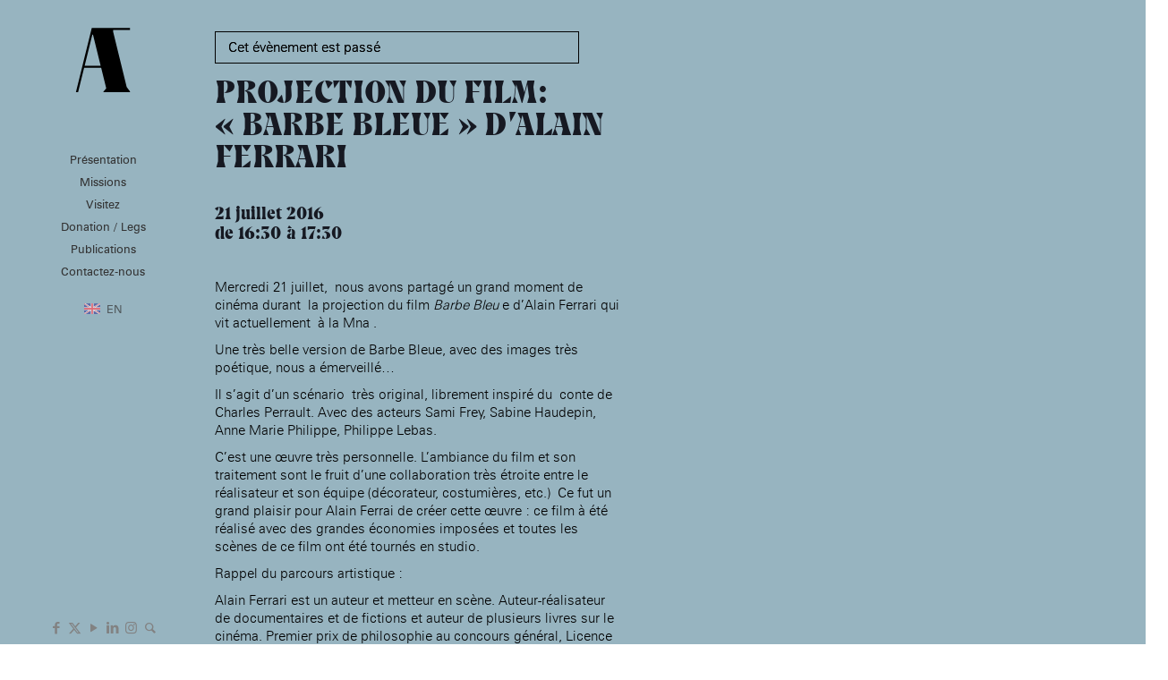

--- FILE ---
content_type: text/html; charset=UTF-8
request_url: https://www.fondationdesartistes.fr/evenement/evenement-mna/projection-du-film-barbe-bleue-dalain-ferrari/
body_size: 59609
content:
<!DOCTYPE html>
<html lang="fr-FR" class="no-js " itemscope itemtype="https://schema.org/WebPage" >

<head>

<meta charset="UTF-8" />
<meta name='robots' content='index, follow, max-image-preview:large, max-snippet:-1, max-video-preview:-1' />
	<style>img:is([sizes="auto" i], [sizes^="auto," i]) { contain-intrinsic-size: 3000px 1500px }</style>
	<meta name="format-detection" content="telephone=no">
<meta name="viewport" content="width=device-width, initial-scale=1, maximum-scale=1" />
<link rel="shortcut icon" href="https://www.fondationdesartistes.fr/wp-content/uploads/2019/01/fondation-des-artistes.png" type="image/x-icon" />

	<!-- This site is optimized with the Yoast SEO plugin v26.7 - https://yoast.com/wordpress/plugins/seo/ -->
	<title>Projection du film: &quot;Barbe Bleue&quot; d’Alain Ferrari | Fondation des Artistes</title>
	<link rel="canonical" href="https://www.fondationdesartistes.fr/evenement/evenement-mna/projection-du-film-barbe-bleue-dalain-ferrari/" />
	<meta property="og:locale" content="fr_FR" />
	<meta property="og:type" content="article" />
	<meta property="og:title" content="Projection du film: &quot;Barbe Bleue&quot; d’Alain Ferrari | Fondation des Artistes" />
	<meta property="og:description" content="Mercredi 21 juillet,  nous avons partagé un grand moment de cinéma durant  la projection du film Barbe Bleu e d’Alain Ferrari qui vit actuellement  à la Mna . Une très […]" />
	<meta property="og:url" content="https://www.fondationdesartistes.fr/evenement/evenement-mna/projection-du-film-barbe-bleue-dalain-ferrari/" />
	<meta property="og:site_name" content="Fondation des Artistes" />
	<meta property="og:image" content="https://www.fondationdesartistes.fr/wp-content/uploads/2019/07/Affiche-du-film-La-Barbe-Bleu-dAlain-Ferrari-2.jpg" />
	<meta property="og:image:width" content="876" />
	<meta property="og:image:height" content="1080" />
	<meta property="og:image:type" content="image/jpeg" />
	<meta name="twitter:card" content="summary_large_image" />
	<script type="application/ld+json" class="yoast-schema-graph">{"@context":"https://schema.org","@graph":[{"@type":"WebPage","@id":"https://www.fondationdesartistes.fr/evenement/evenement-mna/projection-du-film-barbe-bleue-dalain-ferrari/","url":"https://www.fondationdesartistes.fr/evenement/evenement-mna/projection-du-film-barbe-bleue-dalain-ferrari/","name":"Projection du film: \"Barbe Bleue\" d’Alain Ferrari | Fondation des Artistes","isPartOf":{"@id":"https://www.fondationdesartistes.fr/#website"},"primaryImageOfPage":{"@id":"https://www.fondationdesartistes.fr/evenement/evenement-mna/projection-du-film-barbe-bleue-dalain-ferrari/#primaryimage"},"image":{"@id":"https://www.fondationdesartistes.fr/evenement/evenement-mna/projection-du-film-barbe-bleue-dalain-ferrari/#primaryimage"},"thumbnailUrl":"https://www.fondationdesartistes.fr/wp-content/uploads/2019/07/Affiche-du-film-La-Barbe-Bleu-dAlain-Ferrari-2.jpg","datePublished":"2019-07-11T14:47:08+00:00","breadcrumb":{"@id":"https://www.fondationdesartistes.fr/evenement/evenement-mna/projection-du-film-barbe-bleue-dalain-ferrari/#breadcrumb"},"inLanguage":"fr-FR","potentialAction":[{"@type":"ReadAction","target":["https://www.fondationdesartistes.fr/evenement/evenement-mna/projection-du-film-barbe-bleue-dalain-ferrari/"]}]},{"@type":"ImageObject","inLanguage":"fr-FR","@id":"https://www.fondationdesartistes.fr/evenement/evenement-mna/projection-du-film-barbe-bleue-dalain-ferrari/#primaryimage","url":"https://www.fondationdesartistes.fr/wp-content/uploads/2019/07/Affiche-du-film-La-Barbe-Bleu-dAlain-Ferrari-2.jpg","contentUrl":"https://www.fondationdesartistes.fr/wp-content/uploads/2019/07/Affiche-du-film-La-Barbe-Bleu-dAlain-Ferrari-2.jpg","width":876,"height":1080},{"@type":"BreadcrumbList","@id":"https://www.fondationdesartistes.fr/evenement/evenement-mna/projection-du-film-barbe-bleue-dalain-ferrari/#breadcrumb","itemListElement":[{"@type":"ListItem","position":1,"name":"Accueil","item":"https://www.fondationdesartistes.fr/"},{"@type":"ListItem","position":2,"name":"Évènements","item":"https://www.fondationdesartistes.fr/evenements/"},{"@type":"ListItem","position":3,"name":"Projection du film: « Barbe Bleue » d’Alain Ferrari"}]},{"@type":"WebSite","@id":"https://www.fondationdesartistes.fr/#website","url":"https://www.fondationdesartistes.fr/","name":"Fondation des Artistes","description":"Accompagnement des artistes","publisher":{"@id":"https://www.fondationdesartistes.fr/#organization"},"potentialAction":[{"@type":"SearchAction","target":{"@type":"EntryPoint","urlTemplate":"https://www.fondationdesartistes.fr/?s={search_term_string}"},"query-input":{"@type":"PropertyValueSpecification","valueRequired":true,"valueName":"search_term_string"}}],"inLanguage":"fr-FR"},{"@type":"Organization","@id":"https://www.fondationdesartistes.fr/#organization","name":"Fondation des Artistes","url":"https://www.fondationdesartistes.fr/","logo":{"@type":"ImageObject","inLanguage":"fr-FR","@id":"https://www.fondationdesartistes.fr/#/schema/logo/image/","url":"https://www.fondationdesartistes.fr/wp-content/uploads/2019/01/mobile-fondation-des-artistes.png","contentUrl":"https://www.fondationdesartistes.fr/wp-content/uploads/2019/01/mobile-fondation-des-artistes.png","width":149,"height":174,"caption":"Fondation des Artistes"},"image":{"@id":"https://www.fondationdesartistes.fr/#/schema/logo/image/"}}]}</script>
	<!-- / Yoast SEO plugin. -->


<link rel='dns-prefetch' href='//www.google.com' />
<link rel='dns-prefetch' href='//fonts.googleapis.com' />
<link rel="alternate" type="application/rss+xml" title="Fondation des Artistes &raquo; Flux" href="https://www.fondationdesartistes.fr/feed/" />
<link rel="alternate" type="application/rss+xml" title="Fondation des Artistes &raquo; Flux des commentaires" href="https://www.fondationdesartistes.fr/comments/feed/" />
<link rel="alternate" type="text/calendar" title="Fondation des Artistes &raquo; Flux iCal" href="https://www.fondationdesartistes.fr/evenements/?ical=1" />
<link rel="alternate" type="application/rss+xml" title="Fondation des Artistes &raquo; Projection du film: « Barbe Bleue » d’Alain Ferrari Flux des commentaires" href="https://www.fondationdesartistes.fr/evenement/evenement-mna/projection-du-film-barbe-bleue-dalain-ferrari/feed/" />
		<!-- This site uses the Google Analytics by MonsterInsights plugin v9.11.1 - Using Analytics tracking - https://www.monsterinsights.com/ -->
							<script src="//www.googletagmanager.com/gtag/js?id=G-FKRNFWE9TG"  data-cfasync="false" data-wpfc-render="false" type="text/javascript" async></script>
			<script data-cfasync="false" data-wpfc-render="false" type="text/javascript">
				var mi_version = '9.11.1';
				var mi_track_user = true;
				var mi_no_track_reason = '';
								var MonsterInsightsDefaultLocations = {"page_location":"https:\/\/www.fondationdesartistes.fr\/evenement\/evenement-mna\/projection-du-film-barbe-bleue-dalain-ferrari\/"};
								if ( typeof MonsterInsightsPrivacyGuardFilter === 'function' ) {
					var MonsterInsightsLocations = (typeof MonsterInsightsExcludeQuery === 'object') ? MonsterInsightsPrivacyGuardFilter( MonsterInsightsExcludeQuery ) : MonsterInsightsPrivacyGuardFilter( MonsterInsightsDefaultLocations );
				} else {
					var MonsterInsightsLocations = (typeof MonsterInsightsExcludeQuery === 'object') ? MonsterInsightsExcludeQuery : MonsterInsightsDefaultLocations;
				}

								var disableStrs = [
										'ga-disable-G-FKRNFWE9TG',
									];

				/* Function to detect opted out users */
				function __gtagTrackerIsOptedOut() {
					for (var index = 0; index < disableStrs.length; index++) {
						if (document.cookie.indexOf(disableStrs[index] + '=true') > -1) {
							return true;
						}
					}

					return false;
				}

				/* Disable tracking if the opt-out cookie exists. */
				if (__gtagTrackerIsOptedOut()) {
					for (var index = 0; index < disableStrs.length; index++) {
						window[disableStrs[index]] = true;
					}
				}

				/* Opt-out function */
				function __gtagTrackerOptout() {
					for (var index = 0; index < disableStrs.length; index++) {
						document.cookie = disableStrs[index] + '=true; expires=Thu, 31 Dec 2099 23:59:59 UTC; path=/';
						window[disableStrs[index]] = true;
					}
				}

				if ('undefined' === typeof gaOptout) {
					function gaOptout() {
						__gtagTrackerOptout();
					}
				}
								window.dataLayer = window.dataLayer || [];

				window.MonsterInsightsDualTracker = {
					helpers: {},
					trackers: {},
				};
				if (mi_track_user) {
					function __gtagDataLayer() {
						dataLayer.push(arguments);
					}

					function __gtagTracker(type, name, parameters) {
						if (!parameters) {
							parameters = {};
						}

						if (parameters.send_to) {
							__gtagDataLayer.apply(null, arguments);
							return;
						}

						if (type === 'event') {
														parameters.send_to = monsterinsights_frontend.v4_id;
							var hookName = name;
							if (typeof parameters['event_category'] !== 'undefined') {
								hookName = parameters['event_category'] + ':' + name;
							}

							if (typeof MonsterInsightsDualTracker.trackers[hookName] !== 'undefined') {
								MonsterInsightsDualTracker.trackers[hookName](parameters);
							} else {
								__gtagDataLayer('event', name, parameters);
							}
							
						} else {
							__gtagDataLayer.apply(null, arguments);
						}
					}

					__gtagTracker('js', new Date());
					__gtagTracker('set', {
						'developer_id.dZGIzZG': true,
											});
					if ( MonsterInsightsLocations.page_location ) {
						__gtagTracker('set', MonsterInsightsLocations);
					}
										__gtagTracker('config', 'G-FKRNFWE9TG', {"forceSSL":"true","link_attribution":"true"} );
										window.gtag = __gtagTracker;										(function () {
						/* https://developers.google.com/analytics/devguides/collection/analyticsjs/ */
						/* ga and __gaTracker compatibility shim. */
						var noopfn = function () {
							return null;
						};
						var newtracker = function () {
							return new Tracker();
						};
						var Tracker = function () {
							return null;
						};
						var p = Tracker.prototype;
						p.get = noopfn;
						p.set = noopfn;
						p.send = function () {
							var args = Array.prototype.slice.call(arguments);
							args.unshift('send');
							__gaTracker.apply(null, args);
						};
						var __gaTracker = function () {
							var len = arguments.length;
							if (len === 0) {
								return;
							}
							var f = arguments[len - 1];
							if (typeof f !== 'object' || f === null || typeof f.hitCallback !== 'function') {
								if ('send' === arguments[0]) {
									var hitConverted, hitObject = false, action;
									if ('event' === arguments[1]) {
										if ('undefined' !== typeof arguments[3]) {
											hitObject = {
												'eventAction': arguments[3],
												'eventCategory': arguments[2],
												'eventLabel': arguments[4],
												'value': arguments[5] ? arguments[5] : 1,
											}
										}
									}
									if ('pageview' === arguments[1]) {
										if ('undefined' !== typeof arguments[2]) {
											hitObject = {
												'eventAction': 'page_view',
												'page_path': arguments[2],
											}
										}
									}
									if (typeof arguments[2] === 'object') {
										hitObject = arguments[2];
									}
									if (typeof arguments[5] === 'object') {
										Object.assign(hitObject, arguments[5]);
									}
									if ('undefined' !== typeof arguments[1].hitType) {
										hitObject = arguments[1];
										if ('pageview' === hitObject.hitType) {
											hitObject.eventAction = 'page_view';
										}
									}
									if (hitObject) {
										action = 'timing' === arguments[1].hitType ? 'timing_complete' : hitObject.eventAction;
										hitConverted = mapArgs(hitObject);
										__gtagTracker('event', action, hitConverted);
									}
								}
								return;
							}

							function mapArgs(args) {
								var arg, hit = {};
								var gaMap = {
									'eventCategory': 'event_category',
									'eventAction': 'event_action',
									'eventLabel': 'event_label',
									'eventValue': 'event_value',
									'nonInteraction': 'non_interaction',
									'timingCategory': 'event_category',
									'timingVar': 'name',
									'timingValue': 'value',
									'timingLabel': 'event_label',
									'page': 'page_path',
									'location': 'page_location',
									'title': 'page_title',
									'referrer' : 'page_referrer',
								};
								for (arg in args) {
																		if (!(!args.hasOwnProperty(arg) || !gaMap.hasOwnProperty(arg))) {
										hit[gaMap[arg]] = args[arg];
									} else {
										hit[arg] = args[arg];
									}
								}
								return hit;
							}

							try {
								f.hitCallback();
							} catch (ex) {
							}
						};
						__gaTracker.create = newtracker;
						__gaTracker.getByName = newtracker;
						__gaTracker.getAll = function () {
							return [];
						};
						__gaTracker.remove = noopfn;
						__gaTracker.loaded = true;
						window['__gaTracker'] = __gaTracker;
					})();
									} else {
										console.log("");
					(function () {
						function __gtagTracker() {
							return null;
						}

						window['__gtagTracker'] = __gtagTracker;
						window['gtag'] = __gtagTracker;
					})();
									}
			</script>
							<!-- / Google Analytics by MonsterInsights -->
		<script type="text/javascript">
/* <![CDATA[ */
window._wpemojiSettings = {"baseUrl":"https:\/\/s.w.org\/images\/core\/emoji\/16.0.1\/72x72\/","ext":".png","svgUrl":"https:\/\/s.w.org\/images\/core\/emoji\/16.0.1\/svg\/","svgExt":".svg","source":{"concatemoji":"https:\/\/www.fondationdesartistes.fr\/wp-includes\/js\/wp-emoji-release.min.js?ver=6.8.3"}};
/*! This file is auto-generated */
!function(s,n){var o,i,e;function c(e){try{var t={supportTests:e,timestamp:(new Date).valueOf()};sessionStorage.setItem(o,JSON.stringify(t))}catch(e){}}function p(e,t,n){e.clearRect(0,0,e.canvas.width,e.canvas.height),e.fillText(t,0,0);var t=new Uint32Array(e.getImageData(0,0,e.canvas.width,e.canvas.height).data),a=(e.clearRect(0,0,e.canvas.width,e.canvas.height),e.fillText(n,0,0),new Uint32Array(e.getImageData(0,0,e.canvas.width,e.canvas.height).data));return t.every(function(e,t){return e===a[t]})}function u(e,t){e.clearRect(0,0,e.canvas.width,e.canvas.height),e.fillText(t,0,0);for(var n=e.getImageData(16,16,1,1),a=0;a<n.data.length;a++)if(0!==n.data[a])return!1;return!0}function f(e,t,n,a){switch(t){case"flag":return n(e,"\ud83c\udff3\ufe0f\u200d\u26a7\ufe0f","\ud83c\udff3\ufe0f\u200b\u26a7\ufe0f")?!1:!n(e,"\ud83c\udde8\ud83c\uddf6","\ud83c\udde8\u200b\ud83c\uddf6")&&!n(e,"\ud83c\udff4\udb40\udc67\udb40\udc62\udb40\udc65\udb40\udc6e\udb40\udc67\udb40\udc7f","\ud83c\udff4\u200b\udb40\udc67\u200b\udb40\udc62\u200b\udb40\udc65\u200b\udb40\udc6e\u200b\udb40\udc67\u200b\udb40\udc7f");case"emoji":return!a(e,"\ud83e\udedf")}return!1}function g(e,t,n,a){var r="undefined"!=typeof WorkerGlobalScope&&self instanceof WorkerGlobalScope?new OffscreenCanvas(300,150):s.createElement("canvas"),o=r.getContext("2d",{willReadFrequently:!0}),i=(o.textBaseline="top",o.font="600 32px Arial",{});return e.forEach(function(e){i[e]=t(o,e,n,a)}),i}function t(e){var t=s.createElement("script");t.src=e,t.defer=!0,s.head.appendChild(t)}"undefined"!=typeof Promise&&(o="wpEmojiSettingsSupports",i=["flag","emoji"],n.supports={everything:!0,everythingExceptFlag:!0},e=new Promise(function(e){s.addEventListener("DOMContentLoaded",e,{once:!0})}),new Promise(function(t){var n=function(){try{var e=JSON.parse(sessionStorage.getItem(o));if("object"==typeof e&&"number"==typeof e.timestamp&&(new Date).valueOf()<e.timestamp+604800&&"object"==typeof e.supportTests)return e.supportTests}catch(e){}return null}();if(!n){if("undefined"!=typeof Worker&&"undefined"!=typeof OffscreenCanvas&&"undefined"!=typeof URL&&URL.createObjectURL&&"undefined"!=typeof Blob)try{var e="postMessage("+g.toString()+"("+[JSON.stringify(i),f.toString(),p.toString(),u.toString()].join(",")+"));",a=new Blob([e],{type:"text/javascript"}),r=new Worker(URL.createObjectURL(a),{name:"wpTestEmojiSupports"});return void(r.onmessage=function(e){c(n=e.data),r.terminate(),t(n)})}catch(e){}c(n=g(i,f,p,u))}t(n)}).then(function(e){for(var t in e)n.supports[t]=e[t],n.supports.everything=n.supports.everything&&n.supports[t],"flag"!==t&&(n.supports.everythingExceptFlag=n.supports.everythingExceptFlag&&n.supports[t]);n.supports.everythingExceptFlag=n.supports.everythingExceptFlag&&!n.supports.flag,n.DOMReady=!1,n.readyCallback=function(){n.DOMReady=!0}}).then(function(){return e}).then(function(){var e;n.supports.everything||(n.readyCallback(),(e=n.source||{}).concatemoji?t(e.concatemoji):e.wpemoji&&e.twemoji&&(t(e.twemoji),t(e.wpemoji)))}))}((window,document),window._wpemojiSettings);
/* ]]> */
</script>
<link rel='stylesheet' id='tribe-events-calendar-pro-style-css' href='https://www.fondationdesartistes.fr/wp-content/plugins/events-calendar-pro/src/resources/css/tribe-events-pro-skeleton.min.css?ver=4.5' type='text/css' media='all' />
<link rel='stylesheet' id='tribe-events-calendar-pro-mobile-style-css' href='https://www.fondationdesartistes.fr/wp-content/plugins/events-calendar-pro/src/resources/css/tribe-events-pro-theme-mobile.min.css?ver=4.5' type='text/css' media='only screen and (max-width: 768px)' />
<link rel='stylesheet' id='tribe-events-custom-jquery-styles-css' href='https://www.fondationdesartistes.fr/wp-content/plugins/the-events-calendar/vendor/jquery/smoothness/jquery-ui-1.8.23.custom.css?ver=4.7.2' type='text/css' media='all' />
<link rel='stylesheet' id='tribe-events-bootstrap-datepicker-css-css' href='https://www.fondationdesartistes.fr/wp-content/plugins/the-events-calendar/vendor/bootstrap-datepicker/css/bootstrap-datepicker.standalone.min.css?ver=4.7.2' type='text/css' media='all' />
<link rel='stylesheet' id='tribe-events-calendar-style-css' href='https://www.fondationdesartistes.fr/wp-content/plugins/the-events-calendar/src/resources/css/tribe-events-skeleton.min.css?ver=4.7.2' type='text/css' media='all' />
<link rel='stylesheet' id='tribe-events-calendar-full-pro-mobile-style-css' href='https://www.fondationdesartistes.fr/wp-content/plugins/events-calendar-pro/src/resources/css/tribe-events-pro-full-mobile.min.css?ver=4.5' type='text/css' media='only screen and (max-width: 768px)' />
<style id='wp-emoji-styles-inline-css' type='text/css'>

	img.wp-smiley, img.emoji {
		display: inline !important;
		border: none !important;
		box-shadow: none !important;
		height: 1em !important;
		width: 1em !important;
		margin: 0 0.07em !important;
		vertical-align: -0.1em !important;
		background: none !important;
		padding: 0 !important;
	}
</style>
<link rel='stylesheet' id='wp-block-library-css' href='https://www.fondationdesartistes.fr/wp-includes/css/dist/block-library/style.min.css?ver=6.8.3' type='text/css' media='all' />
<style id='classic-theme-styles-inline-css' type='text/css'>
/*! This file is auto-generated */
.wp-block-button__link{color:#fff;background-color:#32373c;border-radius:9999px;box-shadow:none;text-decoration:none;padding:calc(.667em + 2px) calc(1.333em + 2px);font-size:1.125em}.wp-block-file__button{background:#32373c;color:#fff;text-decoration:none}
</style>
<link rel='stylesheet' id='wp-components-css' href='https://www.fondationdesartistes.fr/wp-includes/css/dist/components/style.min.css?ver=6.8.3' type='text/css' media='all' />
<link rel='stylesheet' id='wp-preferences-css' href='https://www.fondationdesartistes.fr/wp-includes/css/dist/preferences/style.min.css?ver=6.8.3' type='text/css' media='all' />
<link rel='stylesheet' id='wp-block-editor-css' href='https://www.fondationdesartistes.fr/wp-includes/css/dist/block-editor/style.min.css?ver=6.8.3' type='text/css' media='all' />
<link rel='stylesheet' id='popup-maker-block-library-style-css' href='https://www.fondationdesartistes.fr/wp-content/plugins/popup-maker/dist/packages/block-library-style.css?ver=dbea705cfafe089d65f1' type='text/css' media='all' />
<style id='global-styles-inline-css' type='text/css'>
:root{--wp--preset--aspect-ratio--square: 1;--wp--preset--aspect-ratio--4-3: 4/3;--wp--preset--aspect-ratio--3-4: 3/4;--wp--preset--aspect-ratio--3-2: 3/2;--wp--preset--aspect-ratio--2-3: 2/3;--wp--preset--aspect-ratio--16-9: 16/9;--wp--preset--aspect-ratio--9-16: 9/16;--wp--preset--color--black: #000000;--wp--preset--color--cyan-bluish-gray: #abb8c3;--wp--preset--color--white: #ffffff;--wp--preset--color--pale-pink: #f78da7;--wp--preset--color--vivid-red: #cf2e2e;--wp--preset--color--luminous-vivid-orange: #ff6900;--wp--preset--color--luminous-vivid-amber: #fcb900;--wp--preset--color--light-green-cyan: #7bdcb5;--wp--preset--color--vivid-green-cyan: #00d084;--wp--preset--color--pale-cyan-blue: #8ed1fc;--wp--preset--color--vivid-cyan-blue: #0693e3;--wp--preset--color--vivid-purple: #9b51e0;--wp--preset--gradient--vivid-cyan-blue-to-vivid-purple: linear-gradient(135deg,rgba(6,147,227,1) 0%,rgb(155,81,224) 100%);--wp--preset--gradient--light-green-cyan-to-vivid-green-cyan: linear-gradient(135deg,rgb(122,220,180) 0%,rgb(0,208,130) 100%);--wp--preset--gradient--luminous-vivid-amber-to-luminous-vivid-orange: linear-gradient(135deg,rgba(252,185,0,1) 0%,rgba(255,105,0,1) 100%);--wp--preset--gradient--luminous-vivid-orange-to-vivid-red: linear-gradient(135deg,rgba(255,105,0,1) 0%,rgb(207,46,46) 100%);--wp--preset--gradient--very-light-gray-to-cyan-bluish-gray: linear-gradient(135deg,rgb(238,238,238) 0%,rgb(169,184,195) 100%);--wp--preset--gradient--cool-to-warm-spectrum: linear-gradient(135deg,rgb(74,234,220) 0%,rgb(151,120,209) 20%,rgb(207,42,186) 40%,rgb(238,44,130) 60%,rgb(251,105,98) 80%,rgb(254,248,76) 100%);--wp--preset--gradient--blush-light-purple: linear-gradient(135deg,rgb(255,206,236) 0%,rgb(152,150,240) 100%);--wp--preset--gradient--blush-bordeaux: linear-gradient(135deg,rgb(254,205,165) 0%,rgb(254,45,45) 50%,rgb(107,0,62) 100%);--wp--preset--gradient--luminous-dusk: linear-gradient(135deg,rgb(255,203,112) 0%,rgb(199,81,192) 50%,rgb(65,88,208) 100%);--wp--preset--gradient--pale-ocean: linear-gradient(135deg,rgb(255,245,203) 0%,rgb(182,227,212) 50%,rgb(51,167,181) 100%);--wp--preset--gradient--electric-grass: linear-gradient(135deg,rgb(202,248,128) 0%,rgb(113,206,126) 100%);--wp--preset--gradient--midnight: linear-gradient(135deg,rgb(2,3,129) 0%,rgb(40,116,252) 100%);--wp--preset--font-size--small: 13px;--wp--preset--font-size--medium: 20px;--wp--preset--font-size--large: 36px;--wp--preset--font-size--x-large: 42px;--wp--preset--spacing--20: 0.44rem;--wp--preset--spacing--30: 0.67rem;--wp--preset--spacing--40: 1rem;--wp--preset--spacing--50: 1.5rem;--wp--preset--spacing--60: 2.25rem;--wp--preset--spacing--70: 3.38rem;--wp--preset--spacing--80: 5.06rem;--wp--preset--shadow--natural: 6px 6px 9px rgba(0, 0, 0, 0.2);--wp--preset--shadow--deep: 12px 12px 50px rgba(0, 0, 0, 0.4);--wp--preset--shadow--sharp: 6px 6px 0px rgba(0, 0, 0, 0.2);--wp--preset--shadow--outlined: 6px 6px 0px -3px rgba(255, 255, 255, 1), 6px 6px rgba(0, 0, 0, 1);--wp--preset--shadow--crisp: 6px 6px 0px rgba(0, 0, 0, 1);}:where(.is-layout-flex){gap: 0.5em;}:where(.is-layout-grid){gap: 0.5em;}body .is-layout-flex{display: flex;}.is-layout-flex{flex-wrap: wrap;align-items: center;}.is-layout-flex > :is(*, div){margin: 0;}body .is-layout-grid{display: grid;}.is-layout-grid > :is(*, div){margin: 0;}:where(.wp-block-columns.is-layout-flex){gap: 2em;}:where(.wp-block-columns.is-layout-grid){gap: 2em;}:where(.wp-block-post-template.is-layout-flex){gap: 1.25em;}:where(.wp-block-post-template.is-layout-grid){gap: 1.25em;}.has-black-color{color: var(--wp--preset--color--black) !important;}.has-cyan-bluish-gray-color{color: var(--wp--preset--color--cyan-bluish-gray) !important;}.has-white-color{color: var(--wp--preset--color--white) !important;}.has-pale-pink-color{color: var(--wp--preset--color--pale-pink) !important;}.has-vivid-red-color{color: var(--wp--preset--color--vivid-red) !important;}.has-luminous-vivid-orange-color{color: var(--wp--preset--color--luminous-vivid-orange) !important;}.has-luminous-vivid-amber-color{color: var(--wp--preset--color--luminous-vivid-amber) !important;}.has-light-green-cyan-color{color: var(--wp--preset--color--light-green-cyan) !important;}.has-vivid-green-cyan-color{color: var(--wp--preset--color--vivid-green-cyan) !important;}.has-pale-cyan-blue-color{color: var(--wp--preset--color--pale-cyan-blue) !important;}.has-vivid-cyan-blue-color{color: var(--wp--preset--color--vivid-cyan-blue) !important;}.has-vivid-purple-color{color: var(--wp--preset--color--vivid-purple) !important;}.has-black-background-color{background-color: var(--wp--preset--color--black) !important;}.has-cyan-bluish-gray-background-color{background-color: var(--wp--preset--color--cyan-bluish-gray) !important;}.has-white-background-color{background-color: var(--wp--preset--color--white) !important;}.has-pale-pink-background-color{background-color: var(--wp--preset--color--pale-pink) !important;}.has-vivid-red-background-color{background-color: var(--wp--preset--color--vivid-red) !important;}.has-luminous-vivid-orange-background-color{background-color: var(--wp--preset--color--luminous-vivid-orange) !important;}.has-luminous-vivid-amber-background-color{background-color: var(--wp--preset--color--luminous-vivid-amber) !important;}.has-light-green-cyan-background-color{background-color: var(--wp--preset--color--light-green-cyan) !important;}.has-vivid-green-cyan-background-color{background-color: var(--wp--preset--color--vivid-green-cyan) !important;}.has-pale-cyan-blue-background-color{background-color: var(--wp--preset--color--pale-cyan-blue) !important;}.has-vivid-cyan-blue-background-color{background-color: var(--wp--preset--color--vivid-cyan-blue) !important;}.has-vivid-purple-background-color{background-color: var(--wp--preset--color--vivid-purple) !important;}.has-black-border-color{border-color: var(--wp--preset--color--black) !important;}.has-cyan-bluish-gray-border-color{border-color: var(--wp--preset--color--cyan-bluish-gray) !important;}.has-white-border-color{border-color: var(--wp--preset--color--white) !important;}.has-pale-pink-border-color{border-color: var(--wp--preset--color--pale-pink) !important;}.has-vivid-red-border-color{border-color: var(--wp--preset--color--vivid-red) !important;}.has-luminous-vivid-orange-border-color{border-color: var(--wp--preset--color--luminous-vivid-orange) !important;}.has-luminous-vivid-amber-border-color{border-color: var(--wp--preset--color--luminous-vivid-amber) !important;}.has-light-green-cyan-border-color{border-color: var(--wp--preset--color--light-green-cyan) !important;}.has-vivid-green-cyan-border-color{border-color: var(--wp--preset--color--vivid-green-cyan) !important;}.has-pale-cyan-blue-border-color{border-color: var(--wp--preset--color--pale-cyan-blue) !important;}.has-vivid-cyan-blue-border-color{border-color: var(--wp--preset--color--vivid-cyan-blue) !important;}.has-vivid-purple-border-color{border-color: var(--wp--preset--color--vivid-purple) !important;}.has-vivid-cyan-blue-to-vivid-purple-gradient-background{background: var(--wp--preset--gradient--vivid-cyan-blue-to-vivid-purple) !important;}.has-light-green-cyan-to-vivid-green-cyan-gradient-background{background: var(--wp--preset--gradient--light-green-cyan-to-vivid-green-cyan) !important;}.has-luminous-vivid-amber-to-luminous-vivid-orange-gradient-background{background: var(--wp--preset--gradient--luminous-vivid-amber-to-luminous-vivid-orange) !important;}.has-luminous-vivid-orange-to-vivid-red-gradient-background{background: var(--wp--preset--gradient--luminous-vivid-orange-to-vivid-red) !important;}.has-very-light-gray-to-cyan-bluish-gray-gradient-background{background: var(--wp--preset--gradient--very-light-gray-to-cyan-bluish-gray) !important;}.has-cool-to-warm-spectrum-gradient-background{background: var(--wp--preset--gradient--cool-to-warm-spectrum) !important;}.has-blush-light-purple-gradient-background{background: var(--wp--preset--gradient--blush-light-purple) !important;}.has-blush-bordeaux-gradient-background{background: var(--wp--preset--gradient--blush-bordeaux) !important;}.has-luminous-dusk-gradient-background{background: var(--wp--preset--gradient--luminous-dusk) !important;}.has-pale-ocean-gradient-background{background: var(--wp--preset--gradient--pale-ocean) !important;}.has-electric-grass-gradient-background{background: var(--wp--preset--gradient--electric-grass) !important;}.has-midnight-gradient-background{background: var(--wp--preset--gradient--midnight) !important;}.has-small-font-size{font-size: var(--wp--preset--font-size--small) !important;}.has-medium-font-size{font-size: var(--wp--preset--font-size--medium) !important;}.has-large-font-size{font-size: var(--wp--preset--font-size--large) !important;}.has-x-large-font-size{font-size: var(--wp--preset--font-size--x-large) !important;}
:where(.wp-block-post-template.is-layout-flex){gap: 1.25em;}:where(.wp-block-post-template.is-layout-grid){gap: 1.25em;}
:where(.wp-block-columns.is-layout-flex){gap: 2em;}:where(.wp-block-columns.is-layout-grid){gap: 2em;}
:root :where(.wp-block-pullquote){font-size: 1.5em;line-height: 1.6;}
</style>
<link rel='stylesheet' id='bwg_sumoselect-css' href='https://www.fondationdesartistes.fr/wp-content/plugins/photo-gallery/css/sumoselect.min.css?ver=3.0.3' type='text/css' media='all' />
<link rel='stylesheet' id='bwg_font-awesome-css' href='https://www.fondationdesartistes.fr/wp-content/plugins/photo-gallery/css/font-awesome/font-awesome.min.css?ver=4.6.3' type='text/css' media='all' />
<link rel='stylesheet' id='bwg_mCustomScrollbar-css' href='https://www.fondationdesartistes.fr/wp-content/plugins/photo-gallery/css/jquery.mCustomScrollbar.min.css?ver=2.5.13' type='text/css' media='all' />
<link rel='stylesheet' id='dashicons-css' href='https://www.fondationdesartistes.fr/wp-includes/css/dashicons.min.css?ver=6.8.3' type='text/css' media='all' />
<link rel='stylesheet' id='bwg_googlefonts-css' href='https://fonts.googleapis.com/css?family=Ubuntu&#038;subset=greek,latin,greek-ext,vietnamese,cyrillic-ext,latin-ext,cyrillic' type='text/css' media='all' />
<link rel='stylesheet' id='bwg_frontend-css' href='https://www.fondationdesartistes.fr/wp-content/plugins/photo-gallery/css/bwg_frontend.css?ver=2.5.13' type='text/css' media='all' />
<link rel='stylesheet' id='mfn-be-css' href='https://www.fondationdesartistes.fr/wp-content/themes/betheme/css/be.css?ver=27.5.2.1' type='text/css' media='all' />
<link rel='stylesheet' id='mfn-animations-css' href='https://www.fondationdesartistes.fr/wp-content/themes/betheme/assets/animations/animations.min.css?ver=27.5.2.1' type='text/css' media='all' />
<link rel='stylesheet' id='mfn-font-awesome-css' href='https://www.fondationdesartistes.fr/wp-content/themes/betheme/fonts/fontawesome/fontawesome.css?ver=27.5.2.1' type='text/css' media='all' />
<link rel='stylesheet' id='mfn-jplayer-css' href='https://www.fondationdesartistes.fr/wp-content/themes/betheme/assets/jplayer/css/jplayer.blue.monday.min.css?ver=27.5.2.1' type='text/css' media='all' />
<link rel='stylesheet' id='mfn-responsive-css' href='https://www.fondationdesartistes.fr/wp-content/themes/betheme/css/responsive.css?ver=27.5.2.1' type='text/css' media='all' />
<link rel='stylesheet' id='mfn-fonts-css' href='https://fonts.googleapis.com/css?family=Roboto%3A1%2C300%2C400%2C400italic%2C500%2C700%2C700italic&#038;display=swap&#038;ver=6.8.3' type='text/css' media='all' />
<link rel='stylesheet' id='popup-maker-site-css' href='//www.fondationdesartistes.fr/wp-content/uploads/pum/pum-site-styles.css?generated=1760963677&#038;ver=1.21.5' type='text/css' media='all' />
<link rel='stylesheet' id='gforms_reset_css-css' href='https://www.fondationdesartistes.fr/wp-content/plugins/gravityforms/css/formreset.min.css?ver=2.2.6.4' type='text/css' media='all' />
<link rel='stylesheet' id='gforms_formsmain_css-css' href='https://www.fondationdesartistes.fr/wp-content/plugins/gravityforms/css/formsmain.min.css?ver=2.2.6.4' type='text/css' media='all' />
<link rel='stylesheet' id='gforms_ready_class_css-css' href='https://www.fondationdesartistes.fr/wp-content/plugins/gravityforms/css/readyclass.min.css?ver=2.2.6.4' type='text/css' media='all' />
<link rel='stylesheet' id='gforms_browsers_css-css' href='https://www.fondationdesartistes.fr/wp-content/plugins/gravityforms/css/browsers.min.css?ver=2.2.6.4' type='text/css' media='all' />
<link rel='stylesheet' id='font-awesome-css' href='https://www.fondationdesartistes.fr/wp-content/plugins/wp-menufic/assets/css/font-awesome.min.css?ver=6.8.3' type='text/css' media='all' />
<link rel='stylesheet' id='wp-menufic-styles-css' href='https://www.fondationdesartistes.fr/wp-content/plugins/wp-menufic/assets/css/styles.min.css?ver=6.8.3' type='text/css' media='all' />
<style id='wp-menufic-styles-inline-css' type='text/css'>

			.wpmf-menu-area li.current_page_item>.link__wrap>a {
			    background: ;
			    color: ;
			}
			.wpmf-menu-area li.current_page_item>.link__wrap>a:hover {
			    background: ;
			    color: ;
			}
		
			.wpmf-contact a{
			    font-size: ;
			}
			.wpmf-menu-area a.wpmf-link{
			    font-size: ;
			}
			.wpmf-menu-area .nav-header .wpmf-title{
			    font-size: ;
			}
			.wpmf-container .wpmf-toggle-menu, .wpmf-container .wpmf-toggle-menu i{
			    font-size: ;
			}			
		
			@media (max-width: 767.98px) {
				.wpmf-contact a{
				    font-size: ;
				}
				.wpmf-menu-area a.wpmf-link{
				    font-size: ;
				}
				.wpmf-menu-area .nav-header .wpmf-title{
				    font-size: ;
				}
				.wpmf-container .wpmf-toggle-menu, .wpmf-container .wpmf-toggle-menu i{
				    font-size: ;
				}
			}
			.wpmf-logo img{
    max-width: 100%;
max-height:80px;}
</style>
<style id='mfn-dynamic-inline-css' type='text/css'>
@font-face{font-family:"Zurich";src:url("https://fondationdesartistes.fr/wp-content/uploads/2018/11/ZurichBTWGL4-Regular-1.ttf") format("woff");font-weight:normal;font-style:normal;font-display:swap}@font-face{font-family:"Nogent";src:url("https://fondationdesartistes.fr/wp-content/uploads/2018/12/Nogent.woff") format("woff");font-weight:normal;font-style:normal;font-display:swap}
html{background-color:#ffffff}#Wrapper,#Content,.mfn-popup .mfn-popup-content,.mfn-off-canvas-sidebar .mfn-off-canvas-content-wrapper,.mfn-cart-holder,.mfn-header-login,#Top_bar .search_wrapper,#Top_bar .top_bar_right .mfn-live-search-box,.column_livesearch .mfn-live-search-wrapper,.column_livesearch .mfn-live-search-box{background-color:#ffffff}.layout-boxed.mfn-bebuilder-header.mfn-ui #Wrapper .mfn-only-sample-content{background-color:#ffffff}body:not(.template-slider) #Header{min-height:0px}body.header-below:not(.template-slider) #Header{padding-top:0px}.elementor-page.elementor-default #Content .the_content .section_wrapper{max-width:100%}.elementor-page.elementor-default #Content .section.the_content{width:100%}.elementor-page.elementor-default #Content .section_wrapper .the_content_wrapper{margin-left:0;margin-right:0;width:100%}body,span.date_label,.timeline_items li h3 span,input[type="date"],input[type="text"],input[type="password"],input[type="tel"],input[type="email"],input[type="url"],textarea,select,.offer_li .title h3,.mfn-menu-item-megamenu{font-family:"Zurich",-apple-system,BlinkMacSystemFont,"Segoe UI",Roboto,Oxygen-Sans,Ubuntu,Cantarell,"Helvetica Neue",sans-serif}#menu > ul > li > a,#overlay-menu ul li a{font-family:"Roboto",-apple-system,BlinkMacSystemFont,"Segoe UI",Roboto,Oxygen-Sans,Ubuntu,Cantarell,"Helvetica Neue",sans-serif}#Subheader .title{font-family:"Nogent",-apple-system,BlinkMacSystemFont,"Segoe UI",Roboto,Oxygen-Sans,Ubuntu,Cantarell,"Helvetica Neue",sans-serif}h1,h2,h3,h4,.text-logo #logo{font-family:"Roboto",-apple-system,BlinkMacSystemFont,"Segoe UI",Roboto,Oxygen-Sans,Ubuntu,Cantarell,"Helvetica Neue",sans-serif}h5,h6{font-family:"Roboto",-apple-system,BlinkMacSystemFont,"Segoe UI",Roboto,Oxygen-Sans,Ubuntu,Cantarell,"Helvetica Neue",sans-serif}blockquote{font-family:"Roboto",-apple-system,BlinkMacSystemFont,"Segoe UI",Roboto,Oxygen-Sans,Ubuntu,Cantarell,"Helvetica Neue",sans-serif}.chart_box .chart .num,.counter .desc_wrapper .number-wrapper,.how_it_works .image .number,.pricing-box .plan-header .price,.quick_fact .number-wrapper,.woocommerce .product div.entry-summary .price{font-family:"Roboto",-apple-system,BlinkMacSystemFont,"Segoe UI",Roboto,Oxygen-Sans,Ubuntu,Cantarell,"Helvetica Neue",sans-serif}body,.mfn-menu-item-megamenu{font-size:14px;line-height:25px;font-weight:400;letter-spacing:0px}.big{font-size:16px;line-height:28px;font-weight:400;letter-spacing:0px}#menu > ul > li > a,#overlay-menu ul li a{font-size:15px;font-weight:400;letter-spacing:0px}#overlay-menu ul li a{line-height:22.5px}#Subheader .title{font-size:30px;line-height:35px;font-weight:400;letter-spacing:1px}h1,.text-logo #logo{font-size:48px;line-height:50px;font-weight:400;letter-spacing:0px}h2{font-size:30px;line-height:34px;font-weight:300;letter-spacing:0px}h3,.woocommerce ul.products li.product h3,.woocommerce #customer_login h2{font-size:25px;line-height:29px;font-weight:300;letter-spacing:0px}h4,.woocommerce .woocommerce-order-details__title,.woocommerce .wc-bacs-bank-details-heading,.woocommerce .woocommerce-customer-details h2{font-size:21px;line-height:25px;font-weight:500;letter-spacing:0px}h5{font-size:15px;line-height:25px;font-weight:700;letter-spacing:0px}h6{font-size:14px;line-height:25px;font-weight:400;letter-spacing:0px}#Intro .intro-title{font-size:70px;line-height:70px;font-weight:400;letter-spacing:0px}@media only screen and (min-width:768px) and (max-width:959px){body,.mfn-menu-item-megamenu{font-size:14px;line-height:25px;font-weight:400;letter-spacing:0px}.big{font-size:16px;line-height:28px;font-weight:400;letter-spacing:0px}#menu > ul > li > a,#overlay-menu ul li a{font-size:15px;font-weight:400;letter-spacing:0px}#overlay-menu ul li a{line-height:22.5px}#Subheader .title{font-size:30px;line-height:35px;font-weight:400;letter-spacing:1px}h1,.text-logo #logo{font-size:48px;line-height:50px;font-weight:400;letter-spacing:0px}h2{font-size:30px;line-height:34px;font-weight:300;letter-spacing:0px}h3,.woocommerce ul.products li.product h3,.woocommerce #customer_login h2{font-size:25px;line-height:29px;font-weight:300;letter-spacing:0px}h4,.woocommerce .woocommerce-order-details__title,.woocommerce .wc-bacs-bank-details-heading,.woocommerce .woocommerce-customer-details h2{font-size:21px;line-height:25px;font-weight:500;letter-spacing:0px}h5{font-size:15px;line-height:25px;font-weight:700;letter-spacing:0px}h6{font-size:14px;line-height:25px;font-weight:400;letter-spacing:0px}#Intro .intro-title{font-size:70px;line-height:70px;font-weight:400;letter-spacing:0px}blockquote{font-size:15px}.chart_box .chart .num{font-size:45px;line-height:45px}.counter .desc_wrapper .number-wrapper{font-size:45px;line-height:45px}.counter .desc_wrapper .title{font-size:14px;line-height:18px}.faq .question .title{font-size:14px}.fancy_heading .title{font-size:38px;line-height:38px}.offer .offer_li .desc_wrapper .title h3{font-size:32px;line-height:32px}.offer_thumb_ul li.offer_thumb_li .desc_wrapper .title h3{font-size:32px;line-height:32px}.pricing-box .plan-header h2{font-size:27px;line-height:27px}.pricing-box .plan-header .price > span{font-size:40px;line-height:40px}.pricing-box .plan-header .price sup.currency{font-size:18px;line-height:18px}.pricing-box .plan-header .price sup.period{font-size:14px;line-height:14px}.quick_fact .number-wrapper{font-size:80px;line-height:80px}.trailer_box .desc h2{font-size:27px;line-height:27px}.widget > h3{font-size:17px;line-height:20px}}@media only screen and (min-width:480px) and (max-width:767px){body,.mfn-menu-item-megamenu{font-size:14px;line-height:25px;font-weight:400;letter-spacing:0px}.big{font-size:16px;line-height:28px;font-weight:400;letter-spacing:0px}#menu > ul > li > a,#overlay-menu ul li a{font-size:15px;font-weight:400;letter-spacing:0px}#overlay-menu ul li a{line-height:22.5px}#Subheader .title{font-size:30px;line-height:35px;font-weight:400;letter-spacing:1px}h1,.text-logo #logo{font-size:48px;line-height:50px;font-weight:400;letter-spacing:0px}h2{font-size:30px;line-height:34px;font-weight:300;letter-spacing:0px}h3,.woocommerce ul.products li.product h3,.woocommerce #customer_login h2{font-size:25px;line-height:29px;font-weight:300;letter-spacing:0px}h4,.woocommerce .woocommerce-order-details__title,.woocommerce .wc-bacs-bank-details-heading,.woocommerce .woocommerce-customer-details h2{font-size:21px;line-height:25px;font-weight:500;letter-spacing:0px}h5{font-size:15px;line-height:25px;font-weight:700;letter-spacing:0px}h6{font-size:14px;line-height:25px;font-weight:400;letter-spacing:0px}#Intro .intro-title{font-size:70px;line-height:70px;font-weight:400;letter-spacing:0px}blockquote{font-size:14px}.chart_box .chart .num{font-size:40px;line-height:40px}.counter .desc_wrapper .number-wrapper{font-size:40px;line-height:40px}.counter .desc_wrapper .title{font-size:13px;line-height:16px}.faq .question .title{font-size:13px}.fancy_heading .title{font-size:34px;line-height:34px}.offer .offer_li .desc_wrapper .title h3{font-size:28px;line-height:28px}.offer_thumb_ul li.offer_thumb_li .desc_wrapper .title h3{font-size:28px;line-height:28px}.pricing-box .plan-header h2{font-size:24px;line-height:24px}.pricing-box .plan-header .price > span{font-size:34px;line-height:34px}.pricing-box .plan-header .price sup.currency{font-size:16px;line-height:16px}.pricing-box .plan-header .price sup.period{font-size:13px;line-height:13px}.quick_fact .number-wrapper{font-size:70px;line-height:70px}.trailer_box .desc h2{font-size:24px;line-height:24px}.widget > h3{font-size:16px;line-height:19px}}@media only screen and (max-width:479px){body,.mfn-menu-item-megamenu{font-size:14px;line-height:25px;font-weight:400;letter-spacing:0px}.big{font-size:16px;line-height:28px;font-weight:400;letter-spacing:0px}#menu > ul > li > a,#overlay-menu ul li a{font-size:15px;font-weight:400;letter-spacing:0px}#overlay-menu ul li a{line-height:22.5px}#Subheader .title{font-size:30px;line-height:35px;font-weight:400;letter-spacing:1px}h1,.text-logo #logo{font-size:48px;line-height:50px;font-weight:400;letter-spacing:0px}h2{font-size:30px;line-height:34px;font-weight:300;letter-spacing:0px}h3,.woocommerce ul.products li.product h3,.woocommerce #customer_login h2{font-size:25px;line-height:29px;font-weight:300;letter-spacing:0px}h4,.woocommerce .woocommerce-order-details__title,.woocommerce .wc-bacs-bank-details-heading,.woocommerce .woocommerce-customer-details h2{font-size:21px;line-height:25px;font-weight:500;letter-spacing:0px}h5{font-size:15px;line-height:25px;font-weight:700;letter-spacing:0px}h6{font-size:14px;line-height:25px;font-weight:400;letter-spacing:0px}#Intro .intro-title{font-size:70px;line-height:70px;font-weight:400;letter-spacing:0px}blockquote{font-size:13px}.chart_box .chart .num{font-size:35px;line-height:35px}.counter .desc_wrapper .number-wrapper{font-size:35px;line-height:35px}.counter .desc_wrapper .title{font-size:13px;line-height:26px}.faq .question .title{font-size:13px}.fancy_heading .title{font-size:30px;line-height:30px}.offer .offer_li .desc_wrapper .title h3{font-size:26px;line-height:26px}.offer_thumb_ul li.offer_thumb_li .desc_wrapper .title h3{font-size:26px;line-height:26px}.pricing-box .plan-header h2{font-size:21px;line-height:21px}.pricing-box .plan-header .price > span{font-size:32px;line-height:32px}.pricing-box .plan-header .price sup.currency{font-size:14px;line-height:14px}.pricing-box .plan-header .price sup.period{font-size:13px;line-height:13px}.quick_fact .number-wrapper{font-size:60px;line-height:60px}.trailer_box .desc h2{font-size:21px;line-height:21px}.widget > h3{font-size:15px;line-height:18px}}.with_aside .sidebar.columns{width:23%}.with_aside .sections_group{width:77%}.aside_both .sidebar.columns{width:18%}.aside_both .sidebar.sidebar-1{margin-left:-82%}.aside_both .sections_group{width:64%;margin-left:18%}@media only screen and (min-width:1240px){#Wrapper,.with_aside .content_wrapper{max-width:1240px}body.layout-boxed.mfn-header-scrolled .mfn-header-tmpl.mfn-sticky-layout-width{max-width:1240px;left:0;right:0;margin-left:auto;margin-right:auto}body.layout-boxed:not(.mfn-header-scrolled) .mfn-header-tmpl.mfn-header-layout-width,body.layout-boxed .mfn-header-tmpl.mfn-header-layout-width:not(.mfn-hasSticky){max-width:1240px;left:0;right:0;margin-left:auto;margin-right:auto}body.layout-boxed.mfn-bebuilder-header.mfn-ui .mfn-only-sample-content{max-width:1240px;margin-left:auto;margin-right:auto}.section_wrapper,.container{max-width:1220px}.layout-boxed.header-boxed #Top_bar.is-sticky{max-width:1240px}}@media only screen and (max-width:767px){#Wrapper{max-width:calc(100% - 67px)}.content_wrapper .section_wrapper,.container,.four.columns .widget-area{max-width:550px !important;padding-left:33px;padding-right:33px}}body{--mfn-button-font-family:inherit;--mfn-button-font-size:14px;--mfn-button-font-weight:400;--mfn-button-font-style:inherit;--mfn-button-letter-spacing:0px;--mfn-button-padding:16px 20px 16px 20px;--mfn-button-border-width:0px;--mfn-button-border-radius:0px;--mfn-button-gap:10px;--mfn-button-transition:0.2s;--mfn-button-color:#747474;--mfn-button-color-hover:#747474;--mfn-button-bg:#f7f7f7;--mfn-button-bg-hover:#eaeaea;--mfn-button-border-color:transparent;--mfn-button-border-color-hover:transparent;--mfn-button-icon-color:#747474;--mfn-button-icon-color-hover:#747474;--mfn-button-box-shadow:unset;--mfn-button-theme-color:#ffffff;--mfn-button-theme-color-hover:#ffffff;--mfn-button-theme-bg:#0095eb;--mfn-button-theme-bg-hover:#0088de;--mfn-button-theme-border-color:transparent;--mfn-button-theme-border-color-hover:transparent;--mfn-button-theme-icon-color:#ffffff;--mfn-button-theme-icon-color-hover:#ffffff;--mfn-button-theme-box-shadow:unset;--mfn-button-shop-color:#ffffff;--mfn-button-shop-color-hover:#ffffff;--mfn-button-shop-bg:#0095eb;--mfn-button-shop-bg-hover:#0088de;--mfn-button-shop-border-color:transparent;--mfn-button-shop-border-color-hover:transparent;--mfn-button-shop-icon-color:#626262;--mfn-button-shop-icon-color-hover:#626262;--mfn-button-shop-box-shadow:unset;--mfn-button-action-color:#747474;--mfn-button-action-color-hover:#747474;--mfn-button-action-bg:#f7f7f7;--mfn-button-action-bg-hover:#eaeaea;--mfn-button-action-border-color:transparent;--mfn-button-action-border-color-hover:transparent;--mfn-button-action-icon-color:#747474;--mfn-button-action-icon-color-hover:#747474;--mfn-button-action-box-shadow:unset}@media only screen and (max-width:959px){body{}}@media only screen and (max-width:768px){body{}}#Top_bar #logo,.header-fixed #Top_bar #logo,.header-plain #Top_bar #logo,.header-transparent #Top_bar #logo{height:60px;line-height:60px;padding:15px 0}.logo-overflow #Top_bar:not(.is-sticky) .logo{height:90px}#Top_bar .menu > li > a{padding:15px 0}.menu-highlight:not(.header-creative) #Top_bar .menu > li > a{margin:20px 0}.header-plain:not(.menu-highlight) #Top_bar .menu > li > a span:not(.description){line-height:90px}.header-fixed #Top_bar .menu > li > a{padding:30px 0}@media only screen and (max-width:767px){.mobile-header-mini #Top_bar #logo{height:50px!important;line-height:50px!important;margin:5px 0}}#Top_bar #logo img.svg{width:100px}.image_frame,.wp-caption{border-width:0px}.alert{border-radius:0px}#Top_bar .top_bar_right .top-bar-right-input input{width:200px}.mfn-live-search-box .mfn-live-search-list{max-height:300px}#Side_slide{right:-250px;width:250px}#Side_slide.left{left:-250px}.blog-teaser li .desc-wrapper .desc{background-position-y:-1px}.mfn-free-delivery-info{--mfn-free-delivery-bar:#0095eb;--mfn-free-delivery-bg:rgba(0,0,0,0.1);--mfn-free-delivery-achieved:#0095eb}@media only screen and ( max-width:767px ){}@media only screen and (min-width:900px){body:not(.header-simple) #Top_bar #menu{display:block!important}.tr-menu #Top_bar #menu{background:none!important}#Top_bar .menu > li > ul.mfn-megamenu > li{float:left}#Top_bar .menu > li > ul.mfn-megamenu > li.mfn-megamenu-cols-1{width:100%}#Top_bar .menu > li > ul.mfn-megamenu > li.mfn-megamenu-cols-2{width:50%}#Top_bar .menu > li > ul.mfn-megamenu > li.mfn-megamenu-cols-3{width:33.33%}#Top_bar .menu > li > ul.mfn-megamenu > li.mfn-megamenu-cols-4{width:25%}#Top_bar .menu > li > ul.mfn-megamenu > li.mfn-megamenu-cols-5{width:20%}#Top_bar .menu > li > ul.mfn-megamenu > li.mfn-megamenu-cols-6{width:16.66%}#Top_bar .menu > li > ul.mfn-megamenu > li > ul{display:block!important;position:inherit;left:auto;top:auto;border-width:0 1px 0 0}#Top_bar .menu > li > ul.mfn-megamenu > li:last-child > ul{border:0}#Top_bar .menu > li > ul.mfn-megamenu > li > ul li{width:auto}#Top_bar .menu > li > ul.mfn-megamenu a.mfn-megamenu-title{text-transform:uppercase;font-weight:400;background:none}#Top_bar .menu > li > ul.mfn-megamenu a .menu-arrow{display:none}.menuo-right #Top_bar .menu > li > ul.mfn-megamenu{left:0;width:98%!important;margin:0 1%;padding:20px 0}.menuo-right #Top_bar .menu > li > ul.mfn-megamenu-bg{box-sizing:border-box}#Top_bar .menu > li > ul.mfn-megamenu-bg{padding:20px 166px 20px 20px;background-repeat:no-repeat;background-position:right bottom}.rtl #Top_bar .menu > li > ul.mfn-megamenu-bg{padding-left:166px;padding-right:20px;background-position:left bottom}#Top_bar .menu > li > ul.mfn-megamenu-bg > li{background:none}#Top_bar .menu > li > ul.mfn-megamenu-bg > li a{border:none}#Top_bar .menu > li > ul.mfn-megamenu-bg > li > ul{background:none!important;-webkit-box-shadow:0 0 0 0;-moz-box-shadow:0 0 0 0;box-shadow:0 0 0 0}.mm-vertical #Top_bar .container{position:relative}.mm-vertical #Top_bar .top_bar_left{position:static}.mm-vertical #Top_bar .menu > li ul{box-shadow:0 0 0 0 transparent!important;background-image:none}.mm-vertical #Top_bar .menu > li > ul.mfn-megamenu{padding:20px 0}.mm-vertical.header-plain #Top_bar .menu > li > ul.mfn-megamenu{width:100%!important;margin:0}.mm-vertical #Top_bar .menu > li > ul.mfn-megamenu > li{display:table-cell;float:none!important;width:10%;padding:0 15px;border-right:1px solid rgba(0,0,0,0.05)}.mm-vertical #Top_bar .menu > li > ul.mfn-megamenu > li:last-child{border-right-width:0}.mm-vertical #Top_bar .menu > li > ul.mfn-megamenu > li.hide-border{border-right-width:0}.mm-vertical #Top_bar .menu > li > ul.mfn-megamenu > li a{border-bottom-width:0;padding:9px 15px;line-height:120%}.mm-vertical #Top_bar .menu > li > ul.mfn-megamenu a.mfn-megamenu-title{font-weight:700}.rtl .mm-vertical #Top_bar .menu > li > ul.mfn-megamenu > li:first-child{border-right-width:0}.rtl .mm-vertical #Top_bar .menu > li > ul.mfn-megamenu > li:last-child{border-right-width:1px}body.header-shop #Top_bar #menu{display:flex!important;background-color:transparent}.header-shop #Top_bar.is-sticky .top_bar_row_second{display:none}.header-plain:not(.menuo-right) #Header .top_bar_left{width:auto!important}.header-stack.header-center #Top_bar #menu{display:inline-block!important}.header-simple #Top_bar #menu{display:none;height:auto;width:300px;bottom:auto;top:100%;right:1px;position:absolute;margin:0}.header-simple #Header a.responsive-menu-toggle{display:block;right:10px}.header-simple #Top_bar #menu > ul{width:100%;float:left}.header-simple #Top_bar #menu ul li{width:100%;padding-bottom:0;border-right:0;position:relative}.header-simple #Top_bar #menu ul li a{padding:0 20px;margin:0;display:block;height:auto;line-height:normal;border:none}.header-simple #Top_bar #menu ul li a:not(.menu-toggle):after{display:none}.header-simple #Top_bar #menu ul li a span{border:none;line-height:44px;display:inline;padding:0}.header-simple #Top_bar #menu ul li.submenu .menu-toggle{display:block;position:absolute;right:0;top:0;width:44px;height:44px;line-height:44px;font-size:30px;font-weight:300;text-align:center;cursor:pointer;color:#444;opacity:0.33;transform:unset}.header-simple #Top_bar #menu ul li.submenu .menu-toggle:after{content:"+";position:static}.header-simple #Top_bar #menu ul li.hover > .menu-toggle:after{content:"-"}.header-simple #Top_bar #menu ul li.hover a{border-bottom:0}.header-simple #Top_bar #menu ul.mfn-megamenu li .menu-toggle{display:none}.header-simple #Top_bar #menu ul li ul{position:relative!important;left:0!important;top:0;padding:0;margin:0!important;width:auto!important;background-image:none}.header-simple #Top_bar #menu ul li ul li{width:100%!important;display:block;padding:0}.header-simple #Top_bar #menu ul li ul li a{padding:0 20px 0 30px}.header-simple #Top_bar #menu ul li ul li a .menu-arrow{display:none}.header-simple #Top_bar #menu ul li ul li a span{padding:0}.header-simple #Top_bar #menu ul li ul li a span:after{display:none!important}.header-simple #Top_bar .menu > li > ul.mfn-megamenu a.mfn-megamenu-title{text-transform:uppercase;font-weight:400}.header-simple #Top_bar .menu > li > ul.mfn-megamenu > li > ul{display:block!important;position:inherit;left:auto;top:auto}.header-simple #Top_bar #menu ul li ul li ul{border-left:0!important;padding:0;top:0}.header-simple #Top_bar #menu ul li ul li ul li a{padding:0 20px 0 40px}.rtl.header-simple #Top_bar #menu{left:1px;right:auto}.rtl.header-simple #Top_bar a.responsive-menu-toggle{left:10px;right:auto}.rtl.header-simple #Top_bar #menu ul li.submenu .menu-toggle{left:0;right:auto}.rtl.header-simple #Top_bar #menu ul li ul{left:auto!important;right:0!important}.rtl.header-simple #Top_bar #menu ul li ul li a{padding:0 30px 0 20px}.rtl.header-simple #Top_bar #menu ul li ul li ul li a{padding:0 40px 0 20px}.menu-highlight #Top_bar .menu > li{margin:0 2px}.menu-highlight:not(.header-creative) #Top_bar .menu > li > a{padding:0;-webkit-border-radius:5px;border-radius:5px}.menu-highlight #Top_bar .menu > li > a:after{display:none}.menu-highlight #Top_bar .menu > li > a span:not(.description){line-height:50px}.menu-highlight #Top_bar .menu > li > a span.description{display:none}.menu-highlight.header-stack #Top_bar .menu > li > a{margin:10px 0!important}.menu-highlight.header-stack #Top_bar .menu > li > a span:not(.description){line-height:40px}.menu-highlight.header-simple #Top_bar #menu ul li,.menu-highlight.header-creative #Top_bar #menu ul li{margin:0}.menu-highlight.header-simple #Top_bar #menu ul li > a,.menu-highlight.header-creative #Top_bar #menu ul li > a{-webkit-border-radius:0;border-radius:0}.menu-highlight:not(.header-fixed):not(.header-simple) #Top_bar.is-sticky .menu > li > a{margin:10px 0!important;padding:5px 0!important}.menu-highlight:not(.header-fixed):not(.header-simple) #Top_bar.is-sticky .menu > li > a span{line-height:30px!important}.header-modern.menu-highlight.menuo-right .menu_wrapper{margin-right:20px}.menu-line-below #Top_bar .menu > li > a:not(.menu-toggle):after{top:auto;bottom:-4px}.menu-line-below #Top_bar.is-sticky .menu > li > a:not(.menu-toggle):after{top:auto;bottom:-4px}.menu-line-below-80 #Top_bar:not(.is-sticky) .menu > li > a:not(.menu-toggle):after{height:4px;left:10%;top:50%;margin-top:20px;width:80%}.menu-line-below-80-1 #Top_bar:not(.is-sticky) .menu > li > a:not(.menu-toggle):after{height:1px;left:10%;top:50%;margin-top:20px;width:80%}.menu-link-color #Top_bar .menu > li > a:not(.menu-toggle):after{display:none!important}.menu-arrow-top #Top_bar .menu > li > a:after{background:none repeat scroll 0 0 rgba(0,0,0,0)!important;border-color:#ccc transparent transparent;border-style:solid;border-width:7px 7px 0;display:block;height:0;left:50%;margin-left:-7px;top:0!important;width:0}.menu-arrow-top #Top_bar.is-sticky .menu > li > a:after{top:0!important}.menu-arrow-bottom #Top_bar .menu > li > a:after{background:none!important;border-color:transparent transparent #ccc;border-style:solid;border-width:0 7px 7px;display:block;height:0;left:50%;margin-left:-7px;top:auto;bottom:0;width:0}.menu-arrow-bottom #Top_bar.is-sticky .menu > li > a:after{top:auto;bottom:0}.menuo-no-borders #Top_bar .menu > li > a span{border-width:0!important}.menuo-no-borders #Header_creative #Top_bar .menu > li > a span{border-bottom-width:0}.menuo-no-borders.header-plain #Top_bar a#header_cart,.menuo-no-borders.header-plain #Top_bar a#search_button,.menuo-no-borders.header-plain #Top_bar .wpml-languages,.menuo-no-borders.header-plain #Top_bar a.action_button{border-width:0}.menuo-right #Top_bar .menu_wrapper{float:right}.menuo-right.header-stack:not(.header-center) #Top_bar .menu_wrapper{margin-right:150px}body.header-creative{padding-left:50px}body.header-creative.header-open{padding-left:250px}body.error404,body.under-construction,body.elementor-maintenance-mode,body.template-blank,body.under-construction.header-rtl.header-creative.header-open{padding-left:0!important;padding-right:0!important}.header-creative.footer-fixed #Footer,.header-creative.footer-sliding #Footer,.header-creative.footer-stick #Footer.is-sticky{box-sizing:border-box;padding-left:50px}.header-open.footer-fixed #Footer,.header-open.footer-sliding #Footer,.header-creative.footer-stick #Footer.is-sticky{padding-left:250px}.header-rtl.header-creative.footer-fixed #Footer,.header-rtl.header-creative.footer-sliding #Footer,.header-rtl.header-creative.footer-stick #Footer.is-sticky{padding-left:0;padding-right:50px}.header-rtl.header-open.footer-fixed #Footer,.header-rtl.header-open.footer-sliding #Footer,.header-rtl.header-creative.footer-stick #Footer.is-sticky{padding-right:250px}#Header_creative{background-color:#fff;position:fixed;width:250px;height:100%;left:-200px;top:0;z-index:9002;-webkit-box-shadow:2px 0 4px 2px rgba(0,0,0,.15);box-shadow:2px 0 4px 2px rgba(0,0,0,.15)}#Header_creative .container{width:100%}#Header_creative .creative-wrapper{opacity:0;margin-right:50px}#Header_creative a.creative-menu-toggle{display:block;width:34px;height:34px;line-height:34px;font-size:22px;text-align:center;position:absolute;top:10px;right:8px;border-radius:3px}.admin-bar #Header_creative a.creative-menu-toggle{top:42px}#Header_creative #Top_bar{position:static;width:100%}#Header_creative #Top_bar .top_bar_left{width:100%!important;float:none}#Header_creative #Top_bar .logo{float:none;text-align:center;margin:15px 0}#Header_creative #Top_bar #menu{background-color:transparent}#Header_creative #Top_bar .menu_wrapper{float:none;margin:0 0 30px}#Header_creative #Top_bar .menu > li{width:100%;float:none;position:relative}#Header_creative #Top_bar .menu > li > a{padding:0;text-align:center}#Header_creative #Top_bar .menu > li > a:after{display:none}#Header_creative #Top_bar .menu > li > a span{border-right:0;border-bottom-width:1px;line-height:38px}#Header_creative #Top_bar .menu li ul{left:100%;right:auto;top:0;box-shadow:2px 2px 2px 0 rgba(0,0,0,0.03);-webkit-box-shadow:2px 2px 2px 0 rgba(0,0,0,0.03)}#Header_creative #Top_bar .menu > li > ul.mfn-megamenu{margin:0;width:700px!important}#Header_creative #Top_bar .menu > li > ul.mfn-megamenu > li > ul{left:0}#Header_creative #Top_bar .menu li ul li a{padding-top:9px;padding-bottom:8px}#Header_creative #Top_bar .menu li ul li ul{top:0}#Header_creative #Top_bar .menu > li > a span.description{display:block;font-size:13px;line-height:28px!important;clear:both}.menuo-arrows #Top_bar .menu > li.submenu > a > span:after{content:unset!important}#Header_creative #Top_bar .top_bar_right{width:100%!important;float:left;height:auto;margin-bottom:35px;text-align:center;padding:0 20px;top:0;-webkit-box-sizing:border-box;-moz-box-sizing:border-box;box-sizing:border-box}#Header_creative #Top_bar .top_bar_right:before{content:none}#Header_creative #Top_bar .top_bar_right .top_bar_right_wrapper{flex-wrap:wrap;justify-content:center}#Header_creative #Top_bar .top_bar_right .top-bar-right-icon,#Header_creative #Top_bar .top_bar_right .wpml-languages,#Header_creative #Top_bar .top_bar_right .top-bar-right-button,#Header_creative #Top_bar .top_bar_right .top-bar-right-input{min-height:30px;margin:5px}#Header_creative #Top_bar .search_wrapper{left:100%;top:auto}#Header_creative #Top_bar .banner_wrapper{display:block;text-align:center}#Header_creative #Top_bar .banner_wrapper img{max-width:100%;height:auto;display:inline-block}#Header_creative #Action_bar{display:none;position:absolute;bottom:0;top:auto;clear:both;padding:0 20px;box-sizing:border-box}#Header_creative #Action_bar .contact_details{width:100%;text-align:center;margin-bottom:20px}#Header_creative #Action_bar .contact_details li{padding:0}#Header_creative #Action_bar .social{float:none;text-align:center;padding:5px 0 15px}#Header_creative #Action_bar .social li{margin-bottom:2px}#Header_creative #Action_bar .social-menu{float:none;text-align:center}#Header_creative #Action_bar .social-menu li{border-color:rgba(0,0,0,.1)}#Header_creative .social li a{color:rgba(0,0,0,.5)}#Header_creative .social li a:hover{color:#000}#Header_creative .creative-social{position:absolute;bottom:10px;right:0;width:50px}#Header_creative .creative-social li{display:block;float:none;width:100%;text-align:center;margin-bottom:5px}.header-creative .fixed-nav.fixed-nav-prev{margin-left:50px}.header-creative.header-open .fixed-nav.fixed-nav-prev{margin-left:250px}.menuo-last #Header_creative #Top_bar .menu li.last ul{top:auto;bottom:0}.header-open #Header_creative{left:0}.header-open #Header_creative .creative-wrapper{opacity:1;margin:0!important}.header-open #Header_creative .creative-menu-toggle,.header-open #Header_creative .creative-social{display:none}.header-open #Header_creative #Action_bar{display:block}body.header-rtl.header-creative{padding-left:0;padding-right:50px}.header-rtl #Header_creative{left:auto;right:-200px}.header-rtl #Header_creative .creative-wrapper{margin-left:50px;margin-right:0}.header-rtl #Header_creative a.creative-menu-toggle{left:8px;right:auto}.header-rtl #Header_creative .creative-social{left:0;right:auto}.header-rtl #Footer #back_to_top.sticky{right:125px}.header-rtl #popup_contact{right:70px}.header-rtl #Header_creative #Top_bar .menu li ul{left:auto;right:100%}.header-rtl #Header_creative #Top_bar .search_wrapper{left:auto;right:100%}.header-rtl .fixed-nav.fixed-nav-prev{margin-left:0!important}.header-rtl .fixed-nav.fixed-nav-next{margin-right:50px}body.header-rtl.header-creative.header-open{padding-left:0;padding-right:250px!important}.header-rtl.header-open #Header_creative{left:auto;right:0}.header-rtl.header-open #Footer #back_to_top.sticky{right:325px}.header-rtl.header-open #popup_contact{right:270px}.header-rtl.header-open .fixed-nav.fixed-nav-next{margin-right:250px}#Header_creative.active{left:-1px}.header-rtl #Header_creative.active{left:auto;right:-1px}#Header_creative.active .creative-wrapper{opacity:1;margin:0}.header-creative .vc_row[data-vc-full-width]{padding-left:50px}.header-creative.header-open .vc_row[data-vc-full-width]{padding-left:250px}.header-open .vc_parallax .vc_parallax-inner{left:auto;width:calc(100% - 250px)}.header-open.header-rtl .vc_parallax .vc_parallax-inner{left:0;right:auto}#Header_creative.scroll{height:100%;overflow-y:auto}#Header_creative.scroll:not(.dropdown) .menu li ul{display:none!important}#Header_creative.scroll #Action_bar{position:static}#Header_creative.dropdown{outline:none}#Header_creative.dropdown #Top_bar .menu_wrapper{float:left;width:100%}#Header_creative.dropdown #Top_bar #menu ul li{position:relative;float:left}#Header_creative.dropdown #Top_bar #menu ul li a:not(.menu-toggle):after{display:none}#Header_creative.dropdown #Top_bar #menu ul li a span{line-height:38px;padding:0}#Header_creative.dropdown #Top_bar #menu ul li.submenu .menu-toggle{display:block;position:absolute;right:0;top:0;width:38px;height:38px;line-height:38px;font-size:26px;font-weight:300;text-align:center;cursor:pointer;color:#444;opacity:0.33;z-index:203}#Header_creative.dropdown #Top_bar #menu ul li.submenu .menu-toggle:after{content:"+";position:static}#Header_creative.dropdown #Top_bar #menu ul li.hover > .menu-toggle:after{content:"-"}#Header_creative.dropdown #Top_bar #menu ul.sub-menu li:not(:last-of-type) a{border-bottom:0}#Header_creative.dropdown #Top_bar #menu ul.mfn-megamenu li .menu-toggle{display:none}#Header_creative.dropdown #Top_bar #menu ul li ul{position:relative!important;left:0!important;top:0;padding:0;margin-left:0!important;width:auto!important;background-image:none}#Header_creative.dropdown #Top_bar #menu ul li ul li{width:100%!important}#Header_creative.dropdown #Top_bar #menu ul li ul li a{padding:0 10px;text-align:center}#Header_creative.dropdown #Top_bar #menu ul li ul li a .menu-arrow{display:none}#Header_creative.dropdown #Top_bar #menu ul li ul li a span{padding:0}#Header_creative.dropdown #Top_bar #menu ul li ul li a span:after{display:none!important}#Header_creative.dropdown #Top_bar .menu > li > ul.mfn-megamenu a.mfn-megamenu-title{text-transform:uppercase;font-weight:400}#Header_creative.dropdown #Top_bar .menu > li > ul.mfn-megamenu > li > ul{display:block!important;position:inherit;left:auto;top:auto}#Header_creative.dropdown #Top_bar #menu ul li ul li ul{border-left:0!important;padding:0;top:0}#Header_creative{transition:left .5s ease-in-out,right .5s ease-in-out}#Header_creative .creative-wrapper{transition:opacity .5s ease-in-out,margin 0s ease-in-out .5s}#Header_creative.active .creative-wrapper{transition:opacity .5s ease-in-out,margin 0s ease-in-out}}@media only screen and (min-width:900px){#Top_bar.is-sticky{position:fixed!important;width:100%;left:0;top:-60px;height:60px;z-index:701;background:#fff;opacity:.97;-webkit-box-shadow:0 2px 5px 0 rgba(0,0,0,0.1);-moz-box-shadow:0 2px 5px 0 rgba(0,0,0,0.1);box-shadow:0 2px 5px 0 rgba(0,0,0,0.1)}.layout-boxed.header-boxed #Top_bar.is-sticky{left:50%;-webkit-transform:translateX(-50%);transform:translateX(-50%)}#Top_bar.is-sticky .top_bar_left,#Top_bar.is-sticky .top_bar_right,#Top_bar.is-sticky .top_bar_right:before{background:none;box-shadow:unset}#Top_bar.is-sticky .logo{width:auto;margin:0 30px 0 20px;padding:0}#Top_bar.is-sticky #logo,#Top_bar.is-sticky .custom-logo-link{padding:5px 0!important;height:50px!important;line-height:50px!important}.logo-no-sticky-padding #Top_bar.is-sticky #logo{height:60px!important;line-height:60px!important}#Top_bar.is-sticky #logo img.logo-main{display:none}#Top_bar.is-sticky #logo img.logo-sticky{display:inline;max-height:35px}.logo-sticky-width-auto #Top_bar.is-sticky #logo img.logo-sticky{width:auto}#Top_bar.is-sticky .menu_wrapper{clear:none}#Top_bar.is-sticky .menu_wrapper .menu > li > a{padding:15px 0}#Top_bar.is-sticky .menu > li > a,#Top_bar.is-sticky .menu > li > a span{line-height:30px}#Top_bar.is-sticky .menu > li > a:after{top:auto;bottom:-4px}#Top_bar.is-sticky .menu > li > a span.description{display:none}#Top_bar.is-sticky .secondary_menu_wrapper,#Top_bar.is-sticky .banner_wrapper{display:none}.header-overlay #Top_bar.is-sticky{display:none}.sticky-dark #Top_bar.is-sticky,.sticky-dark #Top_bar.is-sticky #menu{background:rgba(0,0,0,.8)}.sticky-dark #Top_bar.is-sticky .menu > li:not(.current-menu-item) > a{color:#fff}.sticky-dark #Top_bar.is-sticky .top_bar_right .top-bar-right-icon{color:rgba(255,255,255,.9)}.sticky-dark #Top_bar.is-sticky .top_bar_right .top-bar-right-icon svg .path{stroke:rgba(255,255,255,.9)}.sticky-dark #Top_bar.is-sticky .wpml-languages a.active,.sticky-dark #Top_bar.is-sticky .wpml-languages ul.wpml-lang-dropdown{background:rgba(0,0,0,0.1);border-color:rgba(0,0,0,0.1)}.sticky-white #Top_bar.is-sticky,.sticky-white #Top_bar.is-sticky #menu{background:rgba(255,255,255,.8)}.sticky-white #Top_bar.is-sticky .menu > li:not(.current-menu-item) > a{color:#222}.sticky-white #Top_bar.is-sticky .top_bar_right .top-bar-right-icon{color:rgba(0,0,0,.8)}.sticky-white #Top_bar.is-sticky .top_bar_right .top-bar-right-icon svg .path{stroke:rgba(0,0,0,.8)}.sticky-white #Top_bar.is-sticky .wpml-languages a.active,.sticky-white #Top_bar.is-sticky .wpml-languages ul.wpml-lang-dropdown{background:rgba(255,255,255,0.1);border-color:rgba(0,0,0,0.1)}}@media only screen and (min-width:768px) and (max-width:900px){.header_placeholder{height:0!important}}@media only screen and (max-width:899px){#Top_bar #menu{display:none;height:auto;width:300px;bottom:auto;top:100%;right:1px;position:absolute;margin:0}#Top_bar a.responsive-menu-toggle{display:block}#Top_bar #menu > ul{width:100%;float:left}#Top_bar #menu ul li{width:100%;padding-bottom:0;border-right:0;position:relative}#Top_bar #menu ul li a{padding:0 25px;margin:0;display:block;height:auto;line-height:normal;border:none}#Top_bar #menu ul li a:not(.menu-toggle):after{display:none}#Top_bar #menu ul li a span{border:none;line-height:44px;display:inline;padding:0}#Top_bar #menu ul li a span.description{margin:0 0 0 5px}#Top_bar #menu ul li.submenu .menu-toggle{display:block;position:absolute;right:15px;top:0;width:44px;height:44px;line-height:44px;font-size:30px;font-weight:300;text-align:center;cursor:pointer;color:#444;opacity:0.33;transform:unset}#Top_bar #menu ul li.submenu .menu-toggle:after{content:"+";position:static}#Top_bar #menu ul li.hover > .menu-toggle:after{content:"-"}#Top_bar #menu ul li.hover a{border-bottom:0}#Top_bar #menu ul li a span:after{display:none!important}#Top_bar #menu ul.mfn-megamenu li .menu-toggle{display:none}.menuo-arrows.keyboard-support #Top_bar .menu > li.submenu > a:not(.menu-toggle):after,.menuo-arrows:not(.keyboard-support) #Top_bar .menu > li.submenu > a:not(.menu-toggle)::after{display:none !important}#Top_bar #menu ul li ul{position:relative!important;left:0!important;top:0;padding:0;margin-left:0!important;width:auto!important;background-image:none!important;box-shadow:0 0 0 0 transparent!important;-webkit-box-shadow:0 0 0 0 transparent!important}#Top_bar #menu ul li ul li{width:100%!important}#Top_bar #menu ul li ul li a{padding:0 20px 0 35px}#Top_bar #menu ul li ul li a .menu-arrow{display:none}#Top_bar #menu ul li ul li a span{padding:0}#Top_bar #menu ul li ul li a span:after{display:none!important}#Top_bar .menu > li > ul.mfn-megamenu a.mfn-megamenu-title{text-transform:uppercase;font-weight:400}#Top_bar .menu > li > ul.mfn-megamenu > li > ul{display:block!important;position:inherit;left:auto;top:auto}#Top_bar #menu ul li ul li ul{border-left:0!important;padding:0;top:0}#Top_bar #menu ul li ul li ul li a{padding:0 20px 0 45px}#Header #menu > ul > li.current-menu-item > a,#Header #menu > ul > li.current_page_item > a,#Header #menu > ul > li.current-menu-parent > a,#Header #menu > ul > li.current-page-parent > a,#Header #menu > ul > li.current-menu-ancestor > a,#Header #menu > ul > li.current_page_ancestor > a{background:rgba(0,0,0,.02)}.rtl #Top_bar #menu{left:1px;right:auto}.rtl #Top_bar a.responsive-menu-toggle{left:20px;right:auto}.rtl #Top_bar #menu ul li.submenu .menu-toggle{left:15px;right:auto;border-left:none;border-right:1px solid #eee;transform:unset}.rtl #Top_bar #menu ul li ul{left:auto!important;right:0!important}.rtl #Top_bar #menu ul li ul li a{padding:0 30px 0 20px}.rtl #Top_bar #menu ul li ul li ul li a{padding:0 40px 0 20px}.header-stack .menu_wrapper a.responsive-menu-toggle{position:static!important;margin:11px 0!important}.header-stack .menu_wrapper #menu{left:0;right:auto}.rtl.header-stack #Top_bar #menu{left:auto;right:0}.admin-bar #Header_creative{top:32px}.header-creative.layout-boxed{padding-top:85px}.header-creative.layout-full-width #Wrapper{padding-top:60px}#Header_creative{position:fixed;width:100%;left:0!important;top:0;z-index:1001}#Header_creative .creative-wrapper{display:block!important;opacity:1!important}#Header_creative .creative-menu-toggle,#Header_creative .creative-social{display:none!important;opacity:1!important}#Header_creative #Top_bar{position:static;width:100%}#Header_creative #Top_bar .one{display:flex}#Header_creative #Top_bar #logo,#Header_creative #Top_bar .custom-logo-link{height:50px;line-height:50px;padding:5px 0}#Header_creative #Top_bar #logo img.logo-sticky{max-height:40px!important}#Header_creative #logo img.logo-main{display:none}#Header_creative #logo img.logo-sticky{display:inline-block}.logo-no-sticky-padding #Header_creative #Top_bar #logo{height:60px;line-height:60px;padding:0}.logo-no-sticky-padding #Header_creative #Top_bar #logo img.logo-sticky{max-height:60px!important}#Header_creative #Action_bar{display:none}#Header_creative #Top_bar .top_bar_right:before{content:none}#Header_creative.scroll{overflow:visible!important}}body{--mfn-clients-tiles-hover:#0095eb;--mfn-icon-box-icon:#0095eb;--mfn-sliding-box-bg:#0095eb;--mfn-woo-body-color:#626262;--mfn-woo-heading-color:#626262;--mfn-woo-themecolor:#0095eb;--mfn-woo-bg-themecolor:#0095eb;--mfn-woo-border-themecolor:#0095eb}#Header_wrapper,#Intro{background-color:#000119}#Subheader{background-color:rgba(255,255,255,1)}.header-classic #Action_bar,.header-fixed #Action_bar,.header-plain #Action_bar,.header-split #Action_bar,.header-shop #Action_bar,.header-shop-split #Action_bar,.header-stack #Action_bar{background-color:#292b33}#Sliding-top{background-color:#545454}#Sliding-top a.sliding-top-control{border-right-color:#545454}#Sliding-top.st-center a.sliding-top-control,#Sliding-top.st-left a.sliding-top-control{border-top-color:#545454}#Footer{background-color:#ffffff}.grid .post-item,.masonry:not(.tiles) .post-item,.photo2 .post .post-desc-wrapper{background-color:transparent}.portfolio_group .portfolio-item .desc{background-color:transparent}.woocommerce ul.products li.product,.shop_slider .shop_slider_ul li .item_wrapper .desc{background-color:transparent}body,ul.timeline_items,.icon_box a .desc,.icon_box a:hover .desc,.feature_list ul li a,.list_item a,.list_item a:hover,.widget_recent_entries ul li a,.flat_box a,.flat_box a:hover,.story_box .desc,.content_slider.carousel  ul li a .title,.content_slider.flat.description ul li .desc,.content_slider.flat.description ul li a .desc,.post-nav.minimal a i{color:#626262}.post-nav.minimal a svg{fill:#626262}.themecolor,.opening_hours .opening_hours_wrapper li span,.fancy_heading_icon .icon_top,.fancy_heading_arrows .icon-right-dir,.fancy_heading_arrows .icon-left-dir,.fancy_heading_line .title,.button-love a.mfn-love,.format-link .post-title .icon-link,.pager-single > span,.pager-single a:hover,.widget_meta ul,.widget_pages ul,.widget_rss ul,.widget_mfn_recent_comments ul li:after,.widget_archive ul,.widget_recent_comments ul li:after,.widget_nav_menu ul,.woocommerce ul.products li.product .price,.shop_slider .shop_slider_ul li .item_wrapper .price,.woocommerce-page ul.products li.product .price,.widget_price_filter .price_label .from,.widget_price_filter .price_label .to,.woocommerce ul.product_list_widget li .quantity .amount,.woocommerce .product div.entry-summary .price,.woocommerce .product .woocommerce-variation-price .price,.woocommerce .star-rating span,#Error_404 .error_pic i,.style-simple #Filters .filters_wrapper ul li a:hover,.style-simple #Filters .filters_wrapper ul li.current-cat a,.style-simple .quick_fact .title,.mfn-cart-holder .mfn-ch-content .mfn-ch-product .woocommerce-Price-amount,.woocommerce .comment-form-rating p.stars a:before,.wishlist .wishlist-row .price,.search-results .search-item .post-product-price,.progress_icons.transparent .progress_icon.themebg{color:#0095eb}.mfn-wish-button.loved:not(.link) .path{fill:#0095eb;stroke:#0095eb}.themebg,#comments .commentlist > li .reply a.comment-reply-link,#Filters .filters_wrapper ul li a:hover,#Filters .filters_wrapper ul li.current-cat a,.fixed-nav .arrow,.offer_thumb .slider_pagination a:before,.offer_thumb .slider_pagination a.selected:after,.pager .pages a:hover,.pager .pages a.active,.pager .pages span.page-numbers.current,.pager-single span:after,.portfolio_group.exposure .portfolio-item .desc-inner .line,.Recent_posts ul li .desc:after,.Recent_posts ul li .photo .c,.slider_pagination a.selected,.slider_pagination .slick-active a,.slider_pagination a.selected:after,.slider_pagination .slick-active a:after,.testimonials_slider .slider_images,.testimonials_slider .slider_images a:after,.testimonials_slider .slider_images:before,#Top_bar .header-cart-count,#Top_bar .header-wishlist-count,.mfn-footer-stickymenu ul li a .header-wishlist-count,.mfn-footer-stickymenu ul li a .header-cart-count,.widget_categories ul,.widget_mfn_menu ul li a:hover,.widget_mfn_menu ul li.current-menu-item:not(.current-menu-ancestor) > a,.widget_mfn_menu ul li.current_page_item:not(.current_page_ancestor) > a,.widget_product_categories ul,.widget_recent_entries ul li:after,.woocommerce-account table.my_account_orders .order-number a,.woocommerce-MyAccount-navigation ul li.is-active a,.style-simple .accordion .question:after,.style-simple .faq .question:after,.style-simple .icon_box .desc_wrapper .title:before,.style-simple #Filters .filters_wrapper ul li a:after,.style-simple .trailer_box:hover .desc,.tp-bullets.simplebullets.round .bullet.selected,.tp-bullets.simplebullets.round .bullet.selected:after,.tparrows.default,.tp-bullets.tp-thumbs .bullet.selected:after{background-color:#0095eb}.Latest_news ul li .photo,.Recent_posts.blog_news ul li .photo,.style-simple .opening_hours .opening_hours_wrapper li label,.style-simple .timeline_items li:hover h3,.style-simple .timeline_items li:nth-child(even):hover h3,.style-simple .timeline_items li:hover .desc,.style-simple .timeline_items li:nth-child(even):hover,.style-simple .offer_thumb .slider_pagination a.selected{border-color:#0095eb}a{color:#0095eb}a:hover{color:#007cc3}*::-moz-selection{background-color:#0095eb;color:white}*::selection{background-color:#0095eb;color:white}.blockquote p.author span,.counter .desc_wrapper .title,.article_box .desc_wrapper p,.team .desc_wrapper p.subtitle,.pricing-box .plan-header p.subtitle,.pricing-box .plan-header .price sup.period,.chart_box p,.fancy_heading .inside,.fancy_heading_line .slogan,.post-meta,.post-meta a,.post-footer,.post-footer a span.label,.pager .pages a,.button-love a .label,.pager-single a,#comments .commentlist > li .comment-author .says,.fixed-nav .desc .date,.filters_buttons li.label,.Recent_posts ul li a .desc .date,.widget_recent_entries ul li .post-date,.tp_recent_tweets .twitter_time,.widget_price_filter .price_label,.shop-filters .woocommerce-result-count,.woocommerce ul.product_list_widget li .quantity,.widget_shopping_cart ul.product_list_widget li dl,.product_meta .posted_in,.woocommerce .shop_table .product-name .variation > dd,.shipping-calculator-button:after,.shop_slider .shop_slider_ul li .item_wrapper .price del,.woocommerce .product .entry-summary .woocommerce-product-rating .woocommerce-review-link,.woocommerce .product.style-default .entry-summary .product_meta .tagged_as,.woocommerce .tagged_as,.wishlist .sku_wrapper,.woocommerce .column_product_rating .woocommerce-review-link,.woocommerce #reviews #comments ol.commentlist li .comment-text p.meta .woocommerce-review__verified,.woocommerce #reviews #comments ol.commentlist li .comment-text p.meta .woocommerce-review__dash,.woocommerce #reviews #comments ol.commentlist li .comment-text p.meta .woocommerce-review__published-date,.testimonials_slider .testimonials_slider_ul li .author span,.testimonials_slider .testimonials_slider_ul li .author span a,.Latest_news ul li .desc_footer,.share-simple-wrapper .icons a{color:#a8a8a8}h1,h1 a,h1 a:hover,.text-logo #logo{color:#161922}h2,h2 a,h2 a:hover{color:#161922}h3,h3 a,h3 a:hover{color:#161922}h4,h4 a,h4 a:hover,.style-simple .sliding_box .desc_wrapper h4{color:#161922}h5,h5 a,h5 a:hover{color:#161922}h6,h6 a,h6 a:hover,a.content_link .title{color:#161922}.woocommerce #customer_login h2{color:#161922} .woocommerce .woocommerce-order-details__title,.woocommerce .wc-bacs-bank-details-heading,.woocommerce .woocommerce-customer-details h2,.woocommerce #respond .comment-reply-title,.woocommerce #reviews #comments ol.commentlist li .comment-text p.meta .woocommerce-review__author{color:#161922} .dropcap,.highlight:not(.highlight_image){background-color:#0095eb}a.mfn-link{color:#656B6F}a.mfn-link-2 span,a:hover.mfn-link-2 span:before,a.hover.mfn-link-2 span:before,a.mfn-link-5 span,a.mfn-link-8:after,a.mfn-link-8:before{background:#0095eb}a:hover.mfn-link{color:#0095eb}a.mfn-link-2 span:before,a:hover.mfn-link-4:before,a:hover.mfn-link-4:after,a.hover.mfn-link-4:before,a.hover.mfn-link-4:after,a.mfn-link-5:before,a.mfn-link-7:after,a.mfn-link-7:before{background:#007cc3}a.mfn-link-6:before{border-bottom-color:#007cc3}a.mfn-link svg .path{stroke:#0095eb}.column_column ul,.column_column ol,.the_content_wrapper:not(.is-elementor) ul,.the_content_wrapper:not(.is-elementor) ol{color:#737E86}hr.hr_color,.hr_color hr,.hr_dots span{color:#0095eb;background:#0095eb}.hr_zigzag i{color:#0095eb}.highlight-left:after,.highlight-right:after{background:#0095eb}@media only screen and (max-width:767px){.highlight-left .wrap:first-child,.highlight-right .wrap:last-child{background:#0095eb}}#Header .top_bar_left,.header-classic #Top_bar,.header-plain #Top_bar,.header-stack #Top_bar,.header-split #Top_bar,.header-shop #Top_bar,.header-shop-split #Top_bar,.header-fixed #Top_bar,.header-below #Top_bar,#Header_creative,#Top_bar #menu,.sticky-tb-color #Top_bar.is-sticky{background-color:#ffffff}#Top_bar .wpml-languages a.active,#Top_bar .wpml-languages ul.wpml-lang-dropdown{background-color:#ffffff}#Top_bar .top_bar_right:before{background-color:#e3e3e3}#Header .top_bar_right{background-color:#f5f5f5}#Top_bar .top_bar_right .top-bar-right-icon,#Top_bar .top_bar_right .top-bar-right-icon svg .path{color:#333333;stroke:#333333}#Top_bar .menu > li > a,#Top_bar #menu ul li.submenu .menu-toggle{color:#444444}#Top_bar .menu > li.current-menu-item > a,#Top_bar .menu > li.current_page_item > a,#Top_bar .menu > li.current-menu-parent > a,#Top_bar .menu > li.current-page-parent > a,#Top_bar .menu > li.current-menu-ancestor > a,#Top_bar .menu > li.current-page-ancestor > a,#Top_bar .menu > li.current_page_ancestor > a,#Top_bar .menu > li.hover > a{color:#0095eb}#Top_bar .menu > li a:not(.menu-toggle):after{background:#0095eb}.menuo-arrows #Top_bar .menu > li.submenu > a > span:not(.description)::after{border-top-color:#444444}#Top_bar .menu > li.current-menu-item.submenu > a > span:not(.description)::after,#Top_bar .menu > li.current_page_item.submenu > a > span:not(.description)::after,#Top_bar .menu > li.current-menu-parent.submenu > a > span:not(.description)::after,#Top_bar .menu > li.current-page-parent.submenu > a > span:not(.description)::after,#Top_bar .menu > li.current-menu-ancestor.submenu > a > span:not(.description)::after,#Top_bar .menu > li.current-page-ancestor.submenu > a > span:not(.description)::after,#Top_bar .menu > li.current_page_ancestor.submenu > a > span:not(.description)::after,#Top_bar .menu > li.hover.submenu > a > span:not(.description)::after{border-top-color:#0095eb}.menu-highlight #Top_bar #menu > ul > li.current-menu-item > a,.menu-highlight #Top_bar #menu > ul > li.current_page_item > a,.menu-highlight #Top_bar #menu > ul > li.current-menu-parent > a,.menu-highlight #Top_bar #menu > ul > li.current-page-parent > a,.menu-highlight #Top_bar #menu > ul > li.current-menu-ancestor > a,.menu-highlight #Top_bar #menu > ul > li.current-page-ancestor > a,.menu-highlight #Top_bar #menu > ul > li.current_page_ancestor > a,.menu-highlight #Top_bar #menu > ul > li.hover > a{background:#F2F2F2}.menu-arrow-bottom #Top_bar .menu > li > a:after{border-bottom-color:#0095eb}.menu-arrow-top #Top_bar .menu > li > a:after{border-top-color:#0095eb}.header-plain #Top_bar .menu > li.current-menu-item > a,.header-plain #Top_bar .menu > li.current_page_item > a,.header-plain #Top_bar .menu > li.current-menu-parent > a,.header-plain #Top_bar .menu > li.current-page-parent > a,.header-plain #Top_bar .menu > li.current-menu-ancestor > a,.header-plain #Top_bar .menu > li.current-page-ancestor > a,.header-plain #Top_bar .menu > li.current_page_ancestor > a,.header-plain #Top_bar .menu > li.hover > a,.header-plain #Top_bar .wpml-languages:hover,.header-plain #Top_bar .wpml-languages ul.wpml-lang-dropdown{background:#F2F2F2;color:#0095eb}.header-plain #Top_bar .top_bar_right .top-bar-right-icon:hover{background:#F2F2F2}.header-plain #Top_bar,.header-plain #Top_bar .menu > li > a span:not(.description),.header-plain #Top_bar .top_bar_right .top-bar-right-icon,.header-plain #Top_bar .top_bar_right .top-bar-right-button,.header-plain #Top_bar .top_bar_right .top-bar-right-input,.header-plain #Top_bar .wpml-languages{border-color:#F2F2F2}#Top_bar .menu > li ul{background-color:#F2F2F2}#Top_bar .menu > li ul li a{color:#5f5f5f}#Top_bar .menu > li ul li a:hover,#Top_bar .menu > li ul li.hover > a{color:#2e2e2e}.overlay-menu-toggle{color:#0095eb !important;background:transparent}#Overlay{background:rgba(0,149,235,0.95)}#overlay-menu ul li a,.header-overlay .overlay-menu-toggle.focus{color:#FFFFFF}#overlay-menu ul li.current-menu-item > a,#overlay-menu ul li.current_page_item > a,#overlay-menu ul li.current-menu-parent > a,#overlay-menu ul li.current-page-parent > a,#overlay-menu ul li.current-menu-ancestor > a,#overlay-menu ul li.current-page-ancestor > a,#overlay-menu ul li.current_page_ancestor > a{color:#B1DCFB}#Top_bar .responsive-menu-toggle,#Header_creative .creative-menu-toggle,#Header_creative .responsive-menu-toggle{color:#0095eb;background:transparent}.mfn-footer-stickymenu{background-color:#ffffff}.mfn-footer-stickymenu ul li a,.mfn-footer-stickymenu ul li a .path{color:#333333;stroke:#333333}#Side_slide{background-color:#191919;border-color:#191919}#Side_slide,#Side_slide #menu ul li.submenu .menu-toggle,#Side_slide .search-wrapper input.field,#Side_slide a:not(.action_button){color:#A6A6A6}#Side_slide .extras .extras-wrapper a svg .path{stroke:#A6A6A6}#Side_slide #menu ul li.hover > .menu-toggle,#Side_slide a.active,#Side_slide a:not(.action_button):hover{color:#FFFFFF}#Side_slide .extras .extras-wrapper a:hover svg .path{stroke:#FFFFFF}#Side_slide #menu ul li.current-menu-item > a,#Side_slide #menu ul li.current_page_item > a,#Side_slide #menu ul li.current-menu-parent > a,#Side_slide #menu ul li.current-page-parent > a,#Side_slide #menu ul li.current-menu-ancestor > a,#Side_slide #menu ul li.current-page-ancestor > a,#Side_slide #menu ul li.current_page_ancestor > a,#Side_slide #menu ul li.hover > a,#Side_slide #menu ul li:hover > a{color:#FFFFFF}#Action_bar .contact_details{color:#bbbbbb}#Action_bar .contact_details a{color:#0095eb}#Action_bar .contact_details a:hover{color:#007cc3}#Action_bar .social li a,#Header_creative .social li a,#Action_bar:not(.creative) .social-menu a{color:#bbbbbb}#Action_bar .social li a:hover,#Header_creative .social li a:hover,#Action_bar:not(.creative) .social-menu a:hover{color:#FFFFFF}#Subheader .title{color:#444444}#Subheader ul.breadcrumbs li,#Subheader ul.breadcrumbs li a{color:rgba(68,68,68,0.6)}.mfn-footer,.mfn-footer .widget_recent_entries ul li a{color:#0a0a0a}.mfn-footer a:not(.button,.icon_bar,.mfn-btn,.mfn-option-btn){color:#0a0a0a}.mfn-footer a:not(.button,.icon_bar,.mfn-btn,.mfn-option-btn):hover{color:#666666}.mfn-footer h1,.mfn-footer h1 a,.mfn-footer h1 a:hover,.mfn-footer h2,.mfn-footer h2 a,.mfn-footer h2 a:hover,.mfn-footer h3,.mfn-footer h3 a,.mfn-footer h3 a:hover,.mfn-footer h4,.mfn-footer h4 a,.mfn-footer h4 a:hover,.mfn-footer h5,.mfn-footer h5 a,.mfn-footer h5 a:hover,.mfn-footer h6,.mfn-footer h6 a,.mfn-footer h6 a:hover{color:#0a0a0a}.mfn-footer .themecolor,.mfn-footer .widget_meta ul,.mfn-footer .widget_pages ul,.mfn-footer .widget_rss ul,.mfn-footer .widget_mfn_recent_comments ul li:after,.mfn-footer .widget_archive ul,.mfn-footer .widget_recent_comments ul li:after,.mfn-footer .widget_nav_menu ul,.mfn-footer .widget_price_filter .price_label .from,.mfn-footer .widget_price_filter .price_label .to,.mfn-footer .star-rating span{color:#0a0a0a}.mfn-footer .themebg,.mfn-footer .widget_categories ul,.mfn-footer .Recent_posts ul li .desc:after,.mfn-footer .Recent_posts ul li .photo .c,.mfn-footer .widget_recent_entries ul li:after,.mfn-footer .widget_mfn_menu ul li a:hover,.mfn-footer .widget_product_categories ul{background-color:#0a0a0a}.mfn-footer .Recent_posts ul li a .desc .date,.mfn-footer .widget_recent_entries ul li .post-date,.mfn-footer .tp_recent_tweets .twitter_time,.mfn-footer .widget_price_filter .price_label,.mfn-footer .shop-filters .woocommerce-result-count,.mfn-footer ul.product_list_widget li .quantity,.mfn-footer .widget_shopping_cart ul.product_list_widget li dl{color:#0a0a0a}.mfn-footer .footer_copy .social li a,.mfn-footer .footer_copy .social-menu a{color:#0a0a0a}.mfn-footer .footer_copy .social li a:hover,.mfn-footer .footer_copy .social-menu a:hover{color:#191919}.mfn-footer .footer_copy{border-top-color:rgba(255,255,255,.1)}#Sliding-top,#Sliding-top .widget_recent_entries ul li a{color:#cccccc}#Sliding-top a{color:#0095eb}#Sliding-top a:hover{color:#007cc3}#Sliding-top h1,#Sliding-top h1 a,#Sliding-top h1 a:hover,#Sliding-top h2,#Sliding-top h2 a,#Sliding-top h2 a:hover,#Sliding-top h3,#Sliding-top h3 a,#Sliding-top h3 a:hover,#Sliding-top h4,#Sliding-top h4 a,#Sliding-top h4 a:hover,#Sliding-top h5,#Sliding-top h5 a,#Sliding-top h5 a:hover,#Sliding-top h6,#Sliding-top h6 a,#Sliding-top h6 a:hover{color:#ffffff}#Sliding-top .themecolor,#Sliding-top .widget_meta ul,#Sliding-top .widget_pages ul,#Sliding-top .widget_rss ul,#Sliding-top .widget_mfn_recent_comments ul li:after,#Sliding-top .widget_archive ul,#Sliding-top .widget_recent_comments ul li:after,#Sliding-top .widget_nav_menu ul,#Sliding-top .widget_price_filter .price_label .from,#Sliding-top .widget_price_filter .price_label .to,#Sliding-top .star-rating span{color:#0095eb}#Sliding-top .themebg,#Sliding-top .widget_categories ul,#Sliding-top .Recent_posts ul li .desc:after,#Sliding-top .Recent_posts ul li .photo .c,#Sliding-top .widget_recent_entries ul li:after,#Sliding-top .widget_mfn_menu ul li a:hover,#Sliding-top .widget_product_categories ul{background-color:#0095eb}#Sliding-top .Recent_posts ul li a .desc .date,#Sliding-top .widget_recent_entries ul li .post-date,#Sliding-top .tp_recent_tweets .twitter_time,#Sliding-top .widget_price_filter .price_label,#Sliding-top .shop-filters .woocommerce-result-count,#Sliding-top ul.product_list_widget li .quantity,#Sliding-top .widget_shopping_cart ul.product_list_widget li dl{color:#a8a8a8}blockquote,blockquote a,blockquote a:hover{color:#444444}.portfolio_group.masonry-hover .portfolio-item .masonry-hover-wrapper .hover-desc,.masonry.tiles .post-item .post-desc-wrapper .post-desc .post-title:after,.masonry.tiles .post-item.no-img,.masonry.tiles .post-item.format-quote,.blog-teaser li .desc-wrapper .desc .post-title:after,.blog-teaser li.no-img,.blog-teaser li.format-quote{background:#0095eb}.image_frame .image_wrapper .image_links a{background:#0095eb;color:#ffffff;border-color:transparent}.image_frame .image_wrapper .image_links a.loading:after{border-color:#ffffff}.image_frame .image_wrapper .image_links a .path{stroke:#ffffff}.image_frame .image_wrapper .image_links a.mfn-wish-button.loved .path{fill:#ffffff;stroke:#ffffff}.image_frame .image_wrapper .image_links a.mfn-wish-button.loved:hover .path{fill:#ffffff;stroke:#ffffff}.image_frame .image_wrapper .image_links a:hover{background:#0095eb;color:#ffffff;border-color:transparent}.image_frame .image_wrapper .image_links a:hover .path{stroke:#ffffff}.image_frame{border-color:#f8f8f8}.image_frame .image_wrapper .mask::after{background:rgba(0,0,0,.15)}.counter .icon_wrapper i{color:#0095eb}.quick_fact .number-wrapper .number{color:#0095eb}.progress_bars .bars_list li .bar .progress{background-color:#0095eb}a:hover.icon_bar{color:#0095eb !important}a.content_link,a:hover.content_link{color:#0095eb}a.content_link:before{border-bottom-color:#0095eb}a.content_link:after{border-color:#0095eb}.mcb-item-contact_box-inner,.mcb-item-info_box-inner,.column_column .get_in_touch,.google-map-contact-wrapper{background-color:#0095eb}.google-map-contact-wrapper .get_in_touch:after{border-top-color:#0095eb}.timeline_items li h3:before,.timeline_items:after,.timeline .post-item:before{border-color:#0095eb}.how_it_works .image_wrapper .number{background:#0095eb}.trailer_box .desc .subtitle,.trailer_box.plain .desc .line{background-color:#0095eb}.trailer_box.plain .desc .subtitle{color:#0095eb}.icon_box .icon_wrapper,.icon_box a .icon_wrapper,.style-simple .icon_box:hover .icon_wrapper{color:#0095eb}.icon_box:hover .icon_wrapper:before,.icon_box a:hover .icon_wrapper:before{background-color:#0095eb}.list_item.lists_1 .list_left{background-color:#0095eb}.list_item .list_left{color:#0095eb}.feature_list ul li .icon i{color:#0095eb}.feature_list ul li:hover,.feature_list ul li:hover a{background:#0095eb}.ui-tabs .ui-tabs-nav li a,.accordion .question > .title,.faq .question > .title,table th,.fake-tabs > ul li a{color:#444444}.ui-tabs .ui-tabs-nav li.ui-state-active a,.accordion .question.active > .title > .acc-icon-plus,.accordion .question.active > .title > .acc-icon-minus,.accordion .question.active > .title,.faq .question.active > .title > .acc-icon-plus,.faq .question.active > .title,.fake-tabs > ul li.active a{color:#0095eb}.ui-tabs .ui-tabs-nav li.ui-state-active a:after,.fake-tabs > ul li a:after,.fake-tabs > ul li a .number{background:#0095eb}body.table-hover:not(.woocommerce-page) table tr:hover td{background:#0095eb}.pricing-box .plan-header .price sup.currency,.pricing-box .plan-header .price > span{color:#0095eb}.pricing-box .plan-inside ul li .yes{background:#0095eb}.pricing-box-box.pricing-box-featured{background:#0095eb}.alert_warning{background:#fef8ea}.alert_warning,.alert_warning a,.alert_warning a:hover,.alert_warning a.close .icon{color:#8a5b20}.alert_warning .path{stroke:#8a5b20}.alert_error{background:#fae9e8}.alert_error,.alert_error a,.alert_error a:hover,.alert_error a.close .icon{color:#962317}.alert_error .path{stroke:#962317}.alert_info{background:#efefef}.alert_info,.alert_info a,.alert_info a:hover,.alert_info a.close .icon{color:#57575b}.alert_info .path{stroke:#57575b}.alert_success{background:#eaf8ef}.alert_success,.alert_success a,.alert_success a:hover,.alert_success a.close .icon{color:#3a8b5b}.alert_success .path{stroke:#3a8b5b}input[type="date"],input[type="email"],input[type="number"],input[type="password"],input[type="search"],input[type="tel"],input[type="text"],input[type="url"],select,textarea,.woocommerce .quantity input.qty,.wp-block-search input[type="search"],.dark input[type="email"],.dark input[type="password"],.dark input[type="tel"],.dark input[type="text"],.dark select,.dark textarea{color:#626262;background-color:rgba(255,255,255,1);border-color:#EBEBEB}.wc-block-price-filter__controls input{border-color:#EBEBEB !important}::-webkit-input-placeholder{color:#929292}::-moz-placeholder{color:#929292}:-ms-input-placeholder{color:#929292}input[type="date"]:focus,input[type="email"]:focus,input[type="number"]:focus,input[type="password"]:focus,input[type="search"]:focus,input[type="tel"]:focus,input[type="text"]:focus,input[type="url"]:focus,select:focus,textarea:focus{color:#1982c2;background-color:rgba(233,245,252,1);border-color:#d5e5ee}.wc-block-price-filter__controls input:focus{border-color:#d5e5ee !important} select:focus{background-color:#e9f5fc!important}:focus::-webkit-input-placeholder{color:#929292}:focus::-moz-placeholder{color:#929292}.select2-container--default .select2-selection--single{background-color:rgba(255,255,255,1);border-color:#EBEBEB}.select2-dropdown{background-color:#FFFFFF;border-color:#EBEBEB}.select2-container--default .select2-selection--single .select2-selection__rendered{color:#626262}.select2-container--default.select2-container--open .select2-selection--single{border-color:#EBEBEB}.select2-container--default .select2-search--dropdown .select2-search__field{color:#626262;background-color:rgba(255,255,255,1);border-color:#EBEBEB}.select2-container--default .select2-search--dropdown .select2-search__field:focus{color:#1982c2;background-color:rgba(233,245,252,1) !important;border-color:#d5e5ee} .select2-container--default .select2-results__option[data-selected="true"],.select2-container--default .select2-results__option--highlighted[data-selected]{background-color:#0095eb;color:white} .woocommerce span.onsale,.shop_slider .shop_slider_ul li .item_wrapper span.onsale{background-color:#0095eb}.woocommerce .widget_price_filter .ui-slider .ui-slider-handle{border-color:#0095eb !important}.woocommerce div.product div.images .woocommerce-product-gallery__wrapper .zoomImg{background-color:#ffffff}.mfn-wish-button .path{stroke:rgba(0,0,0,.15)}.mfn-wish-button:hover .path{stroke:rgba(0,0,0,.3)}.mfn-wish-button.loved:not(.link) .path{stroke:rgba(0,0,0,.3);fill:rgba(0,0,0,.3)}.woocommerce div.product div.images .woocommerce-product-gallery__trigger,.woocommerce div.product div.images .mfn-wish-button,.woocommerce .mfn-product-gallery-grid .woocommerce-product-gallery__trigger,.woocommerce .mfn-product-gallery-grid .mfn-wish-button{background-color:#fff}.woocommerce div.product div.images .woocommerce-product-gallery__trigger:hover,.woocommerce div.product div.images .mfn-wish-button:hover,.woocommerce .mfn-product-gallery-grid .woocommerce-product-gallery__trigger:hover,.woocommerce .mfn-product-gallery-grid .mfn-wish-button:hover{background-color:#fff}.woocommerce div.product div.images .woocommerce-product-gallery__trigger:before,.woocommerce .mfn-product-gallery-grid .woocommerce-product-gallery__trigger:before{border-color:#161922}.woocommerce div.product div.images .woocommerce-product-gallery__trigger:after,.woocommerce .mfn-product-gallery-grid .woocommerce-product-gallery__trigger:after{background-color:#161922}.woocommerce div.product div.images .mfn-wish-button path,.woocommerce .mfn-product-gallery-grid .mfn-wish-button path{stroke:#161922}.woocommerce div.product div.images .woocommerce-product-gallery__trigger:hover:before,.woocommerce .mfn-product-gallery-grid .woocommerce-product-gallery__trigger:hover:before{border-color:#0089f7}.woocommerce div.product div.images .woocommerce-product-gallery__trigger:hover:after,.woocommerce .mfn-product-gallery-grid .woocommerce-product-gallery__trigger:hover:after{background-color:#0089f7}.woocommerce div.product div.images .mfn-wish-button:hover path,.woocommerce .mfn-product-gallery-grid .mfn-wish-button:hover path{stroke:#0089f7}.woocommerce div.product div.images .mfn-wish-button.loved path,.woocommerce .mfn-product-gallery-grid .mfn-wish-button.loved path{stroke:#0089f7;fill:#0089f7}#mfn-gdpr{background-color:#eef2f5;border-radius:0px}#mfn-gdpr .mfn-gdpr-content,#mfn-gdpr .mfn-gdpr-content h1,#mfn-gdpr .mfn-gdpr-content h2,#mfn-gdpr .mfn-gdpr-content h3,#mfn-gdpr .mfn-gdpr-content h4,#mfn-gdpr .mfn-gdpr-content h5,#mfn-gdpr .mfn-gdpr-content h6,#mfn-gdpr .mfn-gdpr-content ol,#mfn-gdpr .mfn-gdpr-content ul{color:#626262}#mfn-gdpr .mfn-gdpr-content a,#mfn-gdpr a.mfn-gdpr-readmore{color:#161922}#mfn-gdpr .mfn-gdpr-content a:hover,#mfn-gdpr a.mfn-gdpr-readmore:hover{color:#0089f7}#mfn-gdpr .mfn-gdpr-button{background-color:#006edf;color:#ffffff;border-color:transparent}#mfn-gdpr .mfn-gdpr-button:hover,#mfn-gdpr .mfn-gdpr-button:before{background-color:#0089f7;color:#ffffff;border-color:transparent}@media only screen and ( min-width:768px ){.header-semi #Top_bar:not(.is-sticky){background-color:rgba(255,255,255,0.8)}}@media only screen and ( max-width:767px ){#Top_bar{background-color:#ffffff !important}#Action_bar{background-color:#FFFFFF !important}#Action_bar .contact_details{color:#222222}#Action_bar .contact_details a{color:#0095eb}#Action_bar .contact_details a:hover{color:#007cc3}#Action_bar .social li a,#Action_bar .social-menu a{color:#bbbbbb!important}#Action_bar .social li a:hover,#Action_bar .social-menu a:hover{color:#777777!important}}
form input.display-none{display:none!important}body{--mfn-featured-image: url(https://www.fondationdesartistes.fr/wp-content/uploads/2019/07/Affiche-du-film-La-Barbe-Bleu-dAlain-Ferrari-2.jpg);}
</style>
<link rel='stylesheet' id='style-css' href='https://www.fondationdesartistes.fr/wp-content/themes/betheme-child/style.css?ver=6.8.3' type='text/css' media='all' />
<script type="text/javascript" src="https://www.fondationdesartistes.fr/wp-includes/js/jquery/jquery.min.js?ver=3.7.1" id="jquery-core-js"></script>
<script type="text/javascript" src="https://www.fondationdesartistes.fr/wp-includes/js/jquery/jquery-migrate.min.js?ver=3.4.1" id="jquery-migrate-js"></script>
<script type="text/javascript" src="https://www.fondationdesartistes.fr/wp-content/plugins/the-events-calendar/vendor/php-date-formatter/js/php-date-formatter.min.js?ver=4.7.2" id="tribe-events-php-date-formatter-js"></script>
<script type="text/javascript" src="https://www.fondationdesartistes.fr/wp-content/plugins/the-events-calendar/common/vendor/momentjs/moment.min.js?ver=4.8.2" id="tribe-moment-js"></script>
<script type="text/javascript" id="tribe-events-dynamic-js-extra">
/* <![CDATA[ */
var tribe_dynamic_help_text = {"date_with_year":"j F Y","date_no_year":"j F Y","datepicker_format":"d\/m\/Y","datepicker_format_index":"4","days":["dimanche","lundi","mardi","mercredi","jeudi","vendredi","samedi"],"daysShort":["dim","lun","mar","mer","jeu","ven","sam"],"months":["janvier","f\u00e9vrier","mars","avril","mai","juin","juillet","ao\u00fbt","septembre","octobre","novembre","d\u00e9cembre"],"monthsShort":["Jan","Feb","Mar","Apr","mai","Jun","Jul","Aug","Sep","Oct","Nov","Dec"],"msgs":"[\"Cet \\u00e9v\\u00e8nement a lieu le %%startdatewithyear%% de %%starttime%% \\u00e0 %%endtime%%.\",\"Cet \\u00e9v\\u00e8nement commence \\u00e0 %%starttime%% le %%startdatewithyear%%.\",\"Cet \\u00e9v\\u00e8nement durera toute la journ\\u00e9e du %%startdatewithyear%%.\",\"Cet \\u00e9v\\u00e8nement commence \\u00e0 %%starttime%% le %%startdatenoyear%% et se termine \\u00e0 %%endtime%% le %%enddatewithyear%%\",\"Cet \\u00e9v\\u00e8nement commence \\u00e0 %%starttime%% le %%startdatenoyear%% et se termine le %%enddatewithyear%%\",\"Cet \\u00e9v\\u00e8nement dure toute la journ\\u00e9e du %%startdatenoyear%% au %%enddatewithyear%%.\"]"};
/* ]]> */
</script>
<script type="text/javascript" src="https://www.fondationdesartistes.fr/wp-content/plugins/the-events-calendar/src/resources/js/events-dynamic.min.js?ver=4.7.2" id="tribe-events-dynamic-js"></script>
<script type="text/javascript" src="https://www.fondationdesartistes.fr/wp-content/plugins/the-events-calendar/vendor/bootstrap-datepicker/js/bootstrap-datepicker.min.js?ver=4.7.2" id="tribe-events-bootstrap-datepicker-js"></script>
<script type="text/javascript" src="https://www.fondationdesartistes.fr/wp-content/plugins/the-events-calendar/vendor/jquery-resize/jquery.ba-resize.min.js?ver=4.7.2" id="tribe-events-jquery-resize-js"></script>
<script type="text/javascript" src="https://www.fondationdesartistes.fr/wp-content/plugins/the-events-calendar/vendor/jquery-placeholder/jquery.placeholder.min.js?ver=4.7.2" id="jquery-placeholder-js"></script>
<script type="text/javascript" id="tribe-events-calendar-script-js-extra">
/* <![CDATA[ */
var tribe_js_config = {"permalink_settings":"\/%postname%\/","events_post_type":"tribe_events","events_base":"https:\/\/www.fondationdesartistes.fr\/evenements\/","debug":""};
var tribe_js_config = {"permalink_settings":"\/%postname%\/","events_post_type":"tribe_events","events_base":"https:\/\/www.fondationdesartistes.fr\/evenements\/","debug":""};
/* ]]> */
</script>
<script type="text/javascript" src="https://www.fondationdesartistes.fr/wp-content/plugins/the-events-calendar/src/resources/js/tribe-events.min.js?ver=4.7.2" id="tribe-events-calendar-script-js"></script>
<script type="text/javascript" src="https://www.fondationdesartistes.fr/wp-content/plugins/the-events-calendar/src/resources/js/tribe-events-bar.min.js?ver=4.7.2" id="tribe-events-bar-js"></script>
<script type="text/javascript" id="tribe-events-pro-js-extra">
/* <![CDATA[ */
var TribeEventsPro = {"geocenter":{"max_lat":0,"max_lng":0,"min_lat":0,"min_lng":0},"map_tooltip_event":"\u00c9v\u00e8nement: ","map_tooltip_address":"Address: "};
var TribeEventsPro = {"geocenter":{"max_lat":0,"max_lng":0,"min_lat":0,"min_lng":0},"map_tooltip_event":"\u00c9v\u00e8nement: ","map_tooltip_address":"Address: "};
/* ]]> */
</script>
<script type="text/javascript" src="https://www.fondationdesartistes.fr/wp-content/plugins/events-calendar-pro/src/resources/js/tribe-events-pro.min.js?ver=4.5" id="tribe-events-pro-js"></script>
<script type="text/javascript" src="https://www.fondationdesartistes.fr/wp-content/plugins/google-analytics-for-wordpress/assets/js/frontend-gtag.min.js?ver=9.11.1" id="monsterinsights-frontend-script-js" async="async" data-wp-strategy="async"></script>
<script data-cfasync="false" data-wpfc-render="false" type="text/javascript" id='monsterinsights-frontend-script-js-extra'>/* <![CDATA[ */
var monsterinsights_frontend = {"js_events_tracking":"true","download_extensions":"doc,pdf,ppt,zip,xls,docx,pptx,xlsx","inbound_paths":"[{\"path\":\"\\\/go\\\/\",\"label\":\"affiliate\"},{\"path\":\"\\\/recommend\\\/\",\"label\":\"affiliate\"}]","home_url":"https:\/\/www.fondationdesartistes.fr","hash_tracking":"false","v4_id":"G-FKRNFWE9TG"};/* ]]> */
</script>
<script type="text/javascript" src="https://www.fondationdesartistes.fr/wp-content/themes/betheme-child/custom-scripts.js?ver=6.8.3" id="my-custom-script-js"></script>
<script type="text/javascript" src="https://www.fondationdesartistes.fr/wp-content/plugins/gravityforms/js/jquery.json.min.js?ver=2.2.6.4" id="gform_json-js"></script>
<script type="text/javascript" src="https://www.fondationdesartistes.fr/wp-content/plugins/gravityforms/js/gravityforms.min.js?ver=2.2.6.4" id="gform_gravityforms-js"></script>
<link rel="https://api.w.org/" href="https://www.fondationdesartistes.fr/wp-json/" /><link rel="EditURI" type="application/rsd+xml" title="RSD" href="https://www.fondationdesartistes.fr/xmlrpc.php?rsd" />
<meta name="generator" content="WordPress 6.8.3" />
<link rel='shortlink' href='https://www.fondationdesartistes.fr/?p=4132' />
<link rel="alternate" title="oEmbed (JSON)" type="application/json+oembed" href="https://www.fondationdesartistes.fr/wp-json/oembed/1.0/embed?url=https%3A%2F%2Fwww.fondationdesartistes.fr%2Fevenement%2Fevenement-mna%2Fprojection-du-film-barbe-bleue-dalain-ferrari%2F" />
<link rel="alternate" title="oEmbed (XML)" type="text/xml+oembed" href="https://www.fondationdesartistes.fr/wp-json/oembed/1.0/embed?url=https%3A%2F%2Fwww.fondationdesartistes.fr%2Fevenement%2Fevenement-mna%2Fprojection-du-film-barbe-bleue-dalain-ferrari%2F&#038;format=xml" />
<meta name="tec-api-version" content="v1"><meta name="tec-api-origin" content="https://www.fondationdesartistes.fr"><link rel="https://theeventscalendar.com/" href="https://www.fondationdesartistes.fr/wp-json/tribe/events/v1/events/4132" /><noscript><style>.lazyload[data-src]{display:none !important;}</style></noscript><style>.lazyload{background-image:none !important;}.lazyload:before{background-image:none !important;}</style><script type="application/ld+json">
[{"@context":"http://schema.org","@type":"Event","name":"Projection du film: \u00ab\u00a0Barbe Bleue\u00a0\u00bb d\u2019Alain Ferrari","description":"&lt;p&gt;Mercredi 21 juillet,\u00a0 nous avons partag\u00e9 un grand moment de cin\u00e9ma durant \u00a0la projection du film Barbe Bleu e d\u2019Alain Ferrari qui vit actuellement\u00a0 \u00e0 la Mna . Une tr\u00e8s&lt;span class=&quot;excerpt-hellip&quot;&gt; [\u2026]&lt;/span&gt;&lt;/p&gt;\\n","image":"https://www.fondationdesartistes.fr/wp-content/uploads/2019/07/Affiche-du-film-La-Barbe-Bleu-dAlain-Ferrari-2.jpg","url":"https://www.fondationdesartistes.fr/evenement/evenement-mna/projection-du-film-barbe-bleue-dalain-ferrari/","startDate":"2016-07-21T16:30:00+02:00","endDate":"2016-07-21T17:30:00+02:00"}]
</script><style type="text/css" title="dynamic-css" class="options-output">div.wpmf-container{background-color:#f4f4f4;}.wpmf-contact a{color:#000;}.wpmf-contact a:hover{color:#333;}.wpmf-container .wpmf-toggle-menu{color:#333333;}div.wpmf-menu-area{background-color:#ffffff;}div.wpmf-menu-area .sub-menu.active{background-color:#ffffff;}.wpmf-menu-area a.wpmf-link{color:#333;}.wpmf-menu-area a.wpmf-link:hover{color:#333;}.wpmf-menu-area div.nav-header{background-color:#dddddd;}</style>
</head>

<body class="wp-singular tribe_events-template-default single single-tribe_events postid-4132 wp-theme-betheme wp-child-theme-betheme-child tribe-no-js tribe-bar-is-disabled evenement-mna woocommerce-block-theme-has-button-styles  color-custom content-brightness-light input-brightness-light style-default button-animation-fade layout-full-width if-disable no-content-padding hide-love header-creative header-open sticky-header sticky-tb-color ab-hide menu-link-color menuo-no-borders menuo-sub-active subheader-both-left footer-stick responsive-overflow-x-mobile mobile-tb-center mobile-side-slide mobile-mini-mr-ll mobile-header-mini be-page-4132 be-reg-27521 events-single tribe-events-style-skeleton tribe-theme-parent-betheme tribe-theme-child-betheme-child tribe-events-page-template">

	
		
		<!-- mfn_hook_top --><!-- mfn_hook_top -->
		
		
<div id="Header_creative" class=" scroll dropdown">
	<a href="#" class="creative-menu-toggle"><i class="icon-menu-fine" aria-label="menu toggle icon"></i></a>

	<div class="creative-social"><ul class="social"><li class="facebook"><a  href="https://www.facebook.com/fondationdesartistes" title="Facebook" aria-label="Facebook icon"><i class="icon-facebook"></i></a></li><li class="twitter"><a  href="https://twitter.com/FondDesArtistes" title="X (Twitter)" aria-label="X (Twitter) icon"><i class="icon-x-twitter"></i></a></li><li class="youtube"><a  href="https://www.youtube.com/channel/UCJx50t1P2jVIubYGhM3fZVQ" title="YouTube" aria-label="YouTube icon"><i class="icon-play"></i></a></li><li class="linkedin"><a  href=" https://www.linkedin.com/company/la-fondation-des-artistes" title="LinkedIn" aria-label="LinkedIn icon"><i class="icon-linkedin"></i></a></li><li class="instagram"><a  href="https://www.instagram.com/fondationdesartistes/" title="Instagram" aria-label="Instagram icon"><i class="icon-instagram"></i></a></li><li class="custom"><a  href="https://www.fondationdesartistes.fr/rechercher/" title="" aria-label=" icon"><i class="icon-search"></i></a></li></ul></div>
	<div class="creative-wrapper">

		<!-- .header_placeholder 4sticky  -->
		<div class="header_placeholder"></div>

		<div id="Top_bar">
			<div class="one clearfix">

				<div class="top_bar_left">

					<!-- Logo -->
					<div class="logo"><a id="logo" href="https://www.fondationdesartistes.fr" title="Fondation des Artistes" data-height="60" data-padding="15"><img class="logo-main scale-with-grid  lazyload" src="[data-uri]" data-retina="" data-height="" alt="Projection du film: « Barbe Bleue » d’Alain Ferrari" data-no-retina data-src="https://fondationdesartistes.fr/wp-content/uploads/2018/11/Capture-d’écran-2018-11-30-à-10.59.36.png" decoding="async" /><noscript><img class="logo-main scale-with-grid " src="https://fondationdesartistes.fr/wp-content/uploads/2018/11/Capture-d’écran-2018-11-30-à-10.59.36.png" data-retina="" data-height="" alt="Projection du film: « Barbe Bleue » d’Alain Ferrari" data-no-retina data-eio="l" /></noscript><img class="logo-sticky scale-with-grid  lazyload" src="[data-uri]" data-retina="" data-height="" alt="Projection du film: « Barbe Bleue » d’Alain Ferrari" data-no-retina data-src="https://fondationdesartistes.fr/wp-content/uploads/2018/11/Capture-d’écran-2018-11-30-à-10.59.36.png" decoding="async" /><noscript><img class="logo-sticky scale-with-grid " src="https://fondationdesartistes.fr/wp-content/uploads/2018/11/Capture-d’écran-2018-11-30-à-10.59.36.png" data-retina="" data-height="" alt="Projection du film: « Barbe Bleue » d’Alain Ferrari" data-no-retina data-eio="l" /></noscript><img class="logo-mobile scale-with-grid  lazyload" src="[data-uri]" data-retina="" data-height="" alt="Projection du film: « Barbe Bleue » d’Alain Ferrari" data-no-retina data-src="https://fondationdesartistes.fr/wp-content/uploads/2018/11/Capture-d’écran-2018-11-30-à-10.59.36.png" decoding="async" /><noscript><img class="logo-mobile scale-with-grid " src="https://fondationdesartistes.fr/wp-content/uploads/2018/11/Capture-d’écran-2018-11-30-à-10.59.36.png" data-retina="" data-height="" alt="Projection du film: « Barbe Bleue » d’Alain Ferrari" data-no-retina data-eio="l" /></noscript><img class="logo-mobile-sticky scale-with-grid  lazyload" src="[data-uri]" data-retina="" data-height="" alt="Projection du film: « Barbe Bleue » d’Alain Ferrari" data-no-retina data-src="https://fondationdesartistes.fr/wp-content/uploads/2018/11/Capture-d’écran-2018-11-30-à-10.59.36.png" decoding="async" /><noscript><img class="logo-mobile-sticky scale-with-grid " src="https://fondationdesartistes.fr/wp-content/uploads/2018/11/Capture-d’écran-2018-11-30-à-10.59.36.png" data-retina="" data-height="" alt="Projection du film: « Barbe Bleue » d’Alain Ferrari" data-no-retina data-eio="l" /></noscript></a></div>
					<div class="menu_wrapper">
						<nav id="menu" role="navigation" aria-expanded="false" aria-label="Main menu"><ul id="menu-main-menu" class="menu menu-main"><li id="menu-item-238" class="menu-item menu-item-type-post_type menu-item-object-page menu-item-has-children"><a href="https://www.fondationdesartistes.fr/presentation/"><span>Présentation</span></a>
<ul class="sub-menu">
	<li id="menu-item-263" class="menu-title menu-item menu-item-type-post_type menu-item-object-page"><a href="https://www.fondationdesartistes.fr/presentation/"><span>Présentation</span></a></li>
	<li id="menu-item-239" class="menu-item menu-item-type-post_type menu-item-object-page"><a href="https://www.fondationdesartistes.fr/presentation/a-propos/"><span>Présentation de la Fondation des Artistes</span></a></li>
	<li id="menu-item-240" class="menu-item menu-item-type-post_type menu-item-object-page"><a href="https://www.fondationdesartistes.fr/presentation/equipe/"><span>Équipe</span></a></li>
	<li id="menu-item-241" class="menu-item menu-item-type-post_type menu-item-object-page"><a href="https://www.fondationdesartistes.fr/presentation/histoire/"><span>Histoire de la Fondation des Artistes</span></a></li>
	<li id="menu-item-242" class="menu-item menu-item-type-post_type menu-item-object-page"><a href="https://www.fondationdesartistes.fr/presentation/patrimoine/"><span>Patrimoine</span></a></li>
</ul>
</li>
<li id="menu-item-231" class="menu-item menu-item-type-post_type menu-item-object-page menu-item-has-children"><a href="https://www.fondationdesartistes.fr/missions/"><span>Missions</span></a>
<ul class="sub-menu">
	<li id="menu-item-264" class="menu-title menu-item menu-item-type-post_type menu-item-object-page"><a href="https://www.fondationdesartistes.fr/missions/"><span>Missions</span></a></li>
	<li id="menu-item-237" class="menu-item menu-item-type-post_type menu-item-object-page"><a href="https://www.fondationdesartistes.fr/missions/soutenir-les-ecoles-dart/"><span>Soutenir les écoles d’art</span></a></li>
	<li id="menu-item-233" class="menu-item menu-item-type-post_type menu-item-object-page"><a href="https://www.fondationdesartistes.fr/missions/aider-a-la-production-doeuvres-dart/"><span>Aider à la production d’oeuvres d’art</span></a></li>
	<li id="menu-item-234" class="menu-item menu-item-type-post_type menu-item-object-page"><a href="https://www.fondationdesartistes.fr/missions/attribuer-un-atelier/"><span>Attribuer des ateliers</span></a></li>
	<li id="menu-item-235" class="menu-item menu-item-type-post_type menu-item-object-page"><a href="https://www.fondationdesartistes.fr/missions/diffuser-dans-son-centre-dart/"><span>Diffuser dans son centre d&rsquo;art, la <span class="mabafont">MABA</span></span></a></li>
	<li id="menu-item-236" class="menu-item menu-item-type-post_type menu-item-object-page"><a href="https://www.fondationdesartistes.fr/missions/promouvoir-la-scene-francaise-2-2/"><span>Promouvoir la scène française à l’international</span></a></li>
	<li id="menu-item-15362" class="menu-item menu-item-type-post_type menu-item-object-page"><a href="https://www.fondationdesartistes.fr/missions/produire-dans-la-residence-de-moly-sabata/"><span>Produire, dans la résidence de <span class="mabafont">Moly-Sabata</span></span></a></li>
	<li id="menu-item-232" class="menu-item menu-item-type-post_type menu-item-object-page"><a href="https://www.fondationdesartistes.fr/missions/accompagner-le-grand-age/"><span>Accompagner le grand âge, à la <span class="mabafont">Maison nationale des artistes</span> (EHPAD)</span></a></li>
</ul>
</li>
<li id="menu-item-227" class="allow-scroll menu-item menu-item-type-post_type menu-item-object-page menu-item-has-children"><a href="https://www.fondationdesartistes.fr/decouvrir/"><span>Visitez</span></a>
<ul class="sub-menu">
	<li id="menu-item-1373" class="menu-title menu-item menu-item-type-custom menu-item-object-custom"><a href="#"><span>Visitez</span></a></li>
	<li id="menu-item-228" class="menu-sub-title menu-item menu-item-type-post_type menu-item-object-page"><a href="https://www.fondationdesartistes.fr/decouvrir/a-nogent-sur-marne/"><span>à Nogent-sur-Marne</span></a></li>
	<li id="menu-item-1432" class="menu-item menu-item-type-custom menu-item-object-custom"><a href="https://www.fondationdesartistes.fr/mabamenu"><span>MABA</span></a></li>
	<li id="menu-item-320" class="maba-subb opacity-zero menu-item menu-item-type-post_type menu-item-object-page menu-item-has-children"><a href="https://www.fondationdesartistes.fr/actualites-de-la-maba/"><span>MABA</span></a>
	<ul class="sub-menu">
		<li id="menu-item-257" class="menu-title menu-maba menu-item menu-item-type-post_type menu-item-object-portfolio"><a href="https://www.fondationdesartistes.fr/lieu/maba/"><span>MABA</span></a></li>
		<li id="menu-item-300" class="menu-item menu-item-type-post_type menu-item-object-page"><a href="https://www.fondationdesartistes.fr/maba/presentation-de-la-maba/"><span>Présentation</span></a></li>
		<li id="menu-item-424" class="menu-item menu-item-type-post_type menu-item-object-portfolio"><a href="https://www.fondationdesartistes.fr/lieu/maba/"><span>Expositions<span class="description">Centre d’art contemporain créé en 2006 à l’initiative de la Fondation des Artistes, la MABA s’insère à Nogent-sur-Marne dans l’ensemble géré par la Fondation, regroupant la Maison nationale des artistes — maison de retraite pour artistes dans le grand âge — et deux ensembles d’ateliers d’artistes – le Hameau et la Cité Guy Loë..</span></span></a></li>
		<li id="menu-item-303" class="menu-item menu-item-type-post_type menu-item-object-page"><a href="https://www.fondationdesartistes.fr/maba/expositions-passees-a-la-maba/"><span>Expositions passées</span></a></li>
		<li id="menu-item-15477" class="menu-item menu-item-type-post_type menu-item-object-page"><a href="https://www.fondationdesartistes.fr/maba/evenements-a-la-maba-2-4/"><span>Événements à la MABA</span></a></li>
		<li id="menu-item-306" class="menu-item menu-item-type-post_type menu-item-object-page"><a href="https://www.fondationdesartistes.fr/maba/publics/"><span>Publics de la MABA</span></a></li>
		<li id="menu-item-1389" class="display-none menu-item menu-item-type-post_type menu-item-object-page"><a href="https://www.fondationdesartistes.fr/maba/publics/scolaires/"><span>Scolaires<span class="description">Scolaires</span></span></a></li>
		<li id="menu-item-1391" class="display-none menu-item menu-item-type-post_type menu-item-object-page"><a href="https://www.fondationdesartistes.fr/maba/publics/individuels/"><span>Individuels<span class="description">Individuels</span></span></a></li>
		<li id="menu-item-1769" class="display-none menu-item menu-item-type-post_type menu-item-object-page"><a href="https://www.fondationdesartistes.fr/maba/publics/jeune-public/"><span>Jeune public<span class="description">Jeune public En prolongement de ses missions pédagogiques de sensibilisation, d’initiation et de découverte de la création artistique contemporaine, la MABA propose une programmation dédiée au jeune public, hors temps scolaire, pour les enfants de 5 à 12 ans.   Les Petits Parcours à partir de 5 ans, (gratuits sur réservation) Visite de l’exposition en cours à hauteur d’enfant, suivie d’un atelier de création artistique et d’un goûter.   Mon anniv’ à la MABA à partir de 6 ans (toute l’année) : Au programme de cet après-midi de fête entre amis : la découverte de l’exposition en cours,  un atelier de création artistique, une chasse aux énigmes, des jeux et un goûter d’anniversaire ! Les mercredis samedis et dimanches, de 14h30 à 17h30. Limité à 12 enfants.   Mon stage à la MABA à partir de 6 ans (pendant les vacances scolaires) : Des stages saisonniers inspirés des expositions, du parc et du patrimoine de la MABA sont organisés régulièrement. Pendant deux jours, les enfants découvrent des techniques artistiques et déploient leur créativité au fil d’ateliers.   Renseignements et tarifs 01 48 71 90 07 maba@fondationdesartistes.fr</span></span></a></li>
		<li id="menu-item-1390" class="display-none menu-item menu-item-type-post_type menu-item-object-page"><a href="https://www.fondationdesartistes.fr/maba/publics/groupes/"><span>Groupes<span class="description">Groupes</span></span></a></li>
		<li id="menu-item-309" class="menu-item menu-item-type-post_type menu-item-object-page"><a href="https://www.fondationdesartistes.fr/maba/infos-pratiques-pour-la-maba/"><span>Infos pratiques</span></a></li>
		<li id="menu-item-1434" class="back-fda menu-item menu-item-type-custom menu-item-object-custom"><a href="https://www.fondationdesartistes.fr/retourhome"><span>Accueil de la<br>Fondation des Artistes</span></a></li>
		<li id="menu-item-2028" class="display-none menu-item menu-item-type-post_type menu-item-object-page"><a href="https://www.fondationdesartistes.fr/artistes-exposes/"><span>Artistes exposés à la MABA<span class="description">Artistes exposés [gravityview id='2022']</span></span></a></li>
		<li id="menu-item-1803" class="maba-active display-none menu-item menu-item-type-custom menu-item-object-custom"><a href="https://www.fondationdesartistes.fr/evenements/maba"><span>Add Maba Expo</span></a></li>
	</ul>
</li>
	<li id="menu-item-1435" class="menu-item menu-item-type-custom menu-item-object-custom"><a href="https://www.fondationdesartistes.fr/mnamenu"><span><span class="mabafont">Maison nationale<br>des artistes</span>, EHPAD</span></a></li>
	<li id="menu-item-442" class="maba-subb opacity-zero menu-item menu-item-type-custom menu-item-object-custom menu-item-has-children"><a><span>Maison nationale<br>des artistes</span></a>
	<ul class="sub-menu">
		<li id="menu-item-256" class="menu-title menu-mna menu-item menu-item-type-post_type menu-item-object-portfolio"><a href="https://www.fondationdesartistes.fr/lieu/maison-nationale-des-artistes/"><span>Maison nationale<br>des artistes</span></a></li>
		<li id="menu-item-447" class="menu-item menu-item-type-post_type menu-item-object-page"><a href="https://www.fondationdesartistes.fr/presentation-maison-nationale-des-artistes/"><span>Présentation<span class="description">La Maison nationale des artistes est un EHPAD singulier par le profil d’un grand nombre de ses résidents artistes, tout autant que pour son projet d’établissement délibérément orienté vers l’art et la culture. Ainsi, au-delà de l’accompagnement et des soins des résidents, une riche programmation culturelle quotidienne leur est proposée. Quatre expositions consacrées à des résidents plasticiens sont produites chaque année et inaugurées en même temps que celles du centre d’art mitoyen la MABA ; une invitation d’un artiste en résidence au sein de la maison de retraite est également organisée ; des rencontres, conférences, concerts, lectures, projections, thé philo… sont organisées chaque jour à destination des résidents et de leurs visiteurs ; un trimestriel Le Fil d’Argent témoigne de l’activité de l’EHPAD et de celle de la Fondation des Artistes dont il dépend. >> Lien vers Publications /Fil d’Argent à télécharger en PDF</span></span></a></li>
		<li id="menu-item-443" class="menu-item menu-item-type-post_type menu-item-object-portfolio"><a href="https://www.fondationdesartistes.fr/lieu/maison-nationale-des-artistes/"><span>Expositions<span class="description">La Maison nationale des artistes est un EHPAD singulier par le profil d’un grand nombre de ses résidents artistes, tout autant que pour son projet d’établissement délibérément orienté vers l’art et la culture. Ainsi, au-delà de l’accompagnement et des soins des résidents, une riche programmation culturelle quotidienne leur est proposée.</span></span></a></li>
		<li id="menu-item-1569" class="menu-item menu-item-type-post_type menu-item-object-page"><a href="https://www.fondationdesartistes.fr/maison-nationale-des-artistes/expositions-passees-a-la-maba/"><span>Expositions passées<span class="description">EXPOSITIONS PASSÉES Expositions passées à la MABA</span></span></a></li>
		<li id="menu-item-3531" class="menu-item menu-item-type-post_type menu-item-object-page"><a href="https://www.fondationdesartistes.fr/maison-nationale-des-artistes/evenements-a-la-maison-nationale-des-artistes/"><span>Événements<span class="description">Évènements à la Maison nationale des artistes</span></span></a></li>
		<li id="menu-item-464" class="menu-item menu-item-type-post_type menu-item-object-page"><a href="https://www.fondationdesartistes.fr/maison-nationale-des-artistes/infos-pratiques-maison-nationale-des-artistes/"><span>Infos pratiques<span class="description">Informations Pratiques Maison nationale des artistes 14, rue Charles VII 94130 Nogent-sur-Marne Expositions présentées au public, tous les jours, de 9h à 12h et de 14h à 18h. Entrée libre contact-mna@fondationdesartistes.fr 01 48 71 28 08 Catalogues et cartes postales en vente sur site, journal d’exposition remis à chacun des visiteurs.</span></span></a></li>
		<li id="menu-item-1436" class="back-fda menu-item menu-item-type-custom menu-item-object-custom"><a href="https://www.fondationdesartistes.fr/retourhome"><span>Accueil de la<br>Fondation des Artistes</span></a></li>
		<li id="menu-item-3506" class="mna-active display-none menu-item menu-item-type-custom menu-item-object-custom"><a href="http://#"><span>Add Mna Expo</span></a></li>
	</ul>
</li>
	<li id="menu-item-255" class="menu-item menu-item-type-post_type menu-item-object-portfolio"><a href="https://www.fondationdesartistes.fr/lieu/bibliotheque/"><span>Bibliothèque<br>Smith-Lesouëf</span></a></li>
	<li id="menu-item-254" class="menu-item menu-item-type-post_type menu-item-object-portfolio"><a href="https://www.fondationdesartistes.fr/lieu/le-parc-de-la-fondation/"><span>Parc</span></a></li>
	<li id="menu-item-258" class="menu-sub-title menu-item menu-item-type-custom menu-item-object-custom"><a href="http://#"><span>à Paris</span></a></li>
	<li id="menu-item-9421" class="menu-item menu-item-type-custom menu-item-object-custom"><a href="https://www.fondationdesartistes.fr/lieu/cabinet-de-curiosites/"><span>Cabinet de curiosité et Rotonde Balzac de l&rsquo;Hôtel Salomon de Rothschild</span></a></li>
	<li id="menu-item-1121" class="menu-item menu-item-type-post_type menu-item-object-portfolio"><a href="https://www.fondationdesartistes.fr/lieu/jardin-public-hotel-salomon-de-rothschild/"><span>Jardin public de l’Hôtel Salomon de Rothschild<span class="description">Jardin public de l’Hôtel Salomon de Rothschild Propriété de la Fondation des Artistes, le jardin de l’Hôtel Salomon de Rothschild est ouvert tous les jours sauf exception (consulter les horaires d’ouverture ci-dessous) aux visiteurs grâce à un partenariat conclu avec la Mairie de Paris, qui prend en charge l’entretien ainsi que le gardiennage de cet espace vert rendu au public. Ce jardin à l’anglaise d’un hectare a été aménagé dans la seconde moitié du XIXe siècle sur les remblais de la construction de l’avenue de Friedland, expliquant sa position en surplomb qui participe au calme du parc, presque invisible depuis les rues alentour. Il comprend aujourd’hui une grande pelouse accessible au public du printemps à l’automne, elle-même bordée de marronniers, d’arbustes, de buis et de massifs fleuris. L’entrée du jardin se fait par la rue Balzac (rampe) ou par la place Georges-Guillaumin (escaliers). Consulter les horaires d’ouverture du parc ainsi que les informations pratiques : https://www.paris.fr/equipements/jardin-de-l-hotel-salomon-de-rothschild-2483</span></span></a></li>
</ul>
</li>
<li id="menu-item-229" class="menu-item menu-item-type-post_type menu-item-object-page"><a href="https://www.fondationdesartistes.fr/donation-legs/"><span>Donation / Legs</span></a></li>
<li id="menu-item-1316" class="menu-item menu-item-type-custom menu-item-object-custom"><a href="https://www.fondationdesartistes.fr/publications-de-la-fondation-des-artistes/"><span>Publications</span></a></li>
<li id="menu-item-226" class="menu-item menu-item-type-post_type menu-item-object-page"><a href="https://www.fondationdesartistes.fr/contact/"><span>Contactez-nous</span></a></li>
<li id="menu-item-7123" class="flag-link menu-item menu-item-type-custom menu-item-object-custom"><a target="_blank" href="https://www.fondationdesartistes.fr/en"><span>EN</span></a></li>
</ul></nav><a class="responsive-menu-toggle " href="#"><i class="icon-menu-fine" aria-label="menu toggle icon"></i></a>					</div>

					<div class="search_wrapper">

						<!-- #searchform -->
						<form method="get" id="searchform" action="https://www.fondationdesartistes.fr/">

							
							<i class="icon_search icon-search-fine" aria-hidden="true"></i>
							<a href="#" class="icon_close"><i class="icon-cancel-fine" aria-label="search form close icon"></i></a>

							<input type="text" class="field" name="s" id="s" autocomplete="off" placeholder="Votre recherche" />
							
							<input type="submit" class="submit" value="" style="display:none;" />

						</form>

						
					</div>

				</div>

				<div class="top_bar_right "><div class="top_bar_right_wrapper"><a id="search_button" class="top-bar-right-icon top-bar-right-icon-search search_button" href="#"><svg width="26" viewBox="0 0 26 26" aria-label="search icon"><defs><style>.path{fill:none;stroke:#000;stroke-miterlimit:10;stroke-width:1.5px;}</style></defs><circle class="path" cx="11.35" cy="11.35" r="6"/><line class="path" x1="15.59" y1="15.59" x2="20.65" y2="20.65"/></svg></a></div></div>
				
			</div>
		</div>

		<div id="Action_bar" class="creative">
			<ul class="social"><li class="facebook"><a  href="https://www.facebook.com/fondationdesartistes" title="Facebook" aria-label="Facebook icon"><i class="icon-facebook"></i></a></li><li class="twitter"><a  href="https://twitter.com/FondDesArtistes" title="X (Twitter)" aria-label="X (Twitter) icon"><i class="icon-x-twitter"></i></a></li><li class="youtube"><a  href="https://www.youtube.com/channel/UCJx50t1P2jVIubYGhM3fZVQ" title="YouTube" aria-label="YouTube icon"><i class="icon-play"></i></a></li><li class="linkedin"><a  href=" https://www.linkedin.com/company/la-fondation-des-artistes" title="LinkedIn" aria-label="LinkedIn icon"><i class="icon-linkedin"></i></a></li><li class="instagram"><a  href="https://www.instagram.com/fondationdesartistes/" title="Instagram" aria-label="Instagram icon"><i class="icon-instagram"></i></a></li><li class="custom"><a  href="https://www.fondationdesartistes.fr/rechercher/" title="" aria-label=" icon"><i class="icon-search"></i></a></li></ul>		</div>

	</div>

</div>

		<div id="Wrapper">

	<div id="Header_wrapper" class="" >

	<header id="Header"></header>
	
</div>

		<!-- mfn_hook_content_before --><!-- mfn_hook_content_before -->
	

<!-- #Content -->
<div id="Content">
	<div class="content_wrapper clearfix">

		<!-- .sections_group -->
		<div class="sections_group">
			<div class="section the_content">
				<div class="section_wrapper">
					<div class="the_content_wrapper">
						<div id="tribe-events" class="tribe-no-js" data-live_ajax="0" data-datepicker_format="4" data-category="" data-featured=""><div class="tribe-events-before-html"></div><span class="tribe-events-ajax-loading"><img class="tribe-events-spinner-medium lazyload" src="[data-uri]" alt="Chargement Évènements" data-src="https://www.fondationdesartistes.fr/wp-content/plugins/the-events-calendar/src/resources/images/tribe-loading.gif" decoding="async" data-eio-rwidth="64" data-eio-rheight="64" /><noscript><img class="tribe-events-spinner-medium" src="https://www.fondationdesartistes.fr/wp-content/plugins/the-events-calendar/src/resources/images/tribe-loading.gif" alt="Chargement Évènements" data-eio="l" /></noscript></span>							
<div id="tribe-events-content" class="tribe-events-single">
		<div class="tribe-events-event-image"><img width="876" height="1080" src="[data-uri]" class="attachment-full size-full wp-post-image lazyload" alt="" decoding="async" fetchpriority="high"   data-src="https://www.fondationdesartistes.fr/wp-content/uploads/2019/07/Affiche-du-film-La-Barbe-Bleu-dAlain-Ferrari-2.jpg" data-srcset="https://www.fondationdesartistes.fr/wp-content/uploads/2019/07/Affiche-du-film-La-Barbe-Bleu-dAlain-Ferrari-2.jpg 876w, https://www.fondationdesartistes.fr/wp-content/uploads/2019/07/Affiche-du-film-La-Barbe-Bleu-dAlain-Ferrari-2-243x300.jpg 243w, https://www.fondationdesartistes.fr/wp-content/uploads/2019/07/Affiche-du-film-La-Barbe-Bleu-dAlain-Ferrari-2-768x947.jpg 768w, https://www.fondationdesartistes.fr/wp-content/uploads/2019/07/Affiche-du-film-La-Barbe-Bleu-dAlain-Ferrari-2-830x1024.jpg 830w, https://www.fondationdesartistes.fr/wp-content/uploads/2019/07/Affiche-du-film-La-Barbe-Bleu-dAlain-Ferrari-2-118x146.jpg 118w, https://www.fondationdesartistes.fr/wp-content/uploads/2019/07/Affiche-du-film-La-Barbe-Bleu-dAlain-Ferrari-2-41x50.jpg 41w, https://www.fondationdesartistes.fr/wp-content/uploads/2019/07/Affiche-du-film-La-Barbe-Bleu-dAlain-Ferrari-2-61x75.jpg 61w" data-sizes="auto" data-eio-rwidth="876" data-eio-rheight="1080" /><noscript><img width="876" height="1080" src="https://www.fondationdesartistes.fr/wp-content/uploads/2019/07/Affiche-du-film-La-Barbe-Bleu-dAlain-Ferrari-2.jpg" class="attachment-full size-full wp-post-image" alt="" decoding="async" fetchpriority="high" srcset="https://www.fondationdesartistes.fr/wp-content/uploads/2019/07/Affiche-du-film-La-Barbe-Bleu-dAlain-Ferrari-2.jpg 876w, https://www.fondationdesartistes.fr/wp-content/uploads/2019/07/Affiche-du-film-La-Barbe-Bleu-dAlain-Ferrari-2-243x300.jpg 243w, https://www.fondationdesartistes.fr/wp-content/uploads/2019/07/Affiche-du-film-La-Barbe-Bleu-dAlain-Ferrari-2-768x947.jpg 768w, https://www.fondationdesartistes.fr/wp-content/uploads/2019/07/Affiche-du-film-La-Barbe-Bleu-dAlain-Ferrari-2-830x1024.jpg 830w, https://www.fondationdesartistes.fr/wp-content/uploads/2019/07/Affiche-du-film-La-Barbe-Bleu-dAlain-Ferrari-2-118x146.jpg 118w, https://www.fondationdesartistes.fr/wp-content/uploads/2019/07/Affiche-du-film-La-Barbe-Bleu-dAlain-Ferrari-2-41x50.jpg 41w, https://www.fondationdesartistes.fr/wp-content/uploads/2019/07/Affiche-du-film-La-Barbe-Bleu-dAlain-Ferrari-2-61x75.jpg 61w" sizes="(max-width:767px) 480px, (max-width:876px) 100vw, 876px" data-eio="l" /></noscript></div>

	<!-- Notices -->

		<div class="tribe-events-notices"><ul><li>Cet évènement est passé</li></ul></div>
		



	<h1 class="tribe-events-single-event-title">Projection du film: « Barbe Bleue » d’Alain Ferrari</h1>
	<div class="tribe-events-schedule tribe-clearfix">
		<h3 class="event-date"><span class="tribe-event-date-start">21 juillet 2016 <br>de 16:30</span><span class="tribe-event-time">17:30</span></h3>		<div class="addthis_inline_share_toolbox"></div>
		
	</div>




		
	<!-- Event header -->
	<div id="tribe-events-header"  data-title="Projection du film: &quot;Barbe Bleue&quot; d’Alain Ferrari | Fondation des Artistes" data-viewtitle="Projection du film: « Barbe Bleue » d’Alain Ferrari" data-redirected-view="" data-default-mobile-view="list" data-default-view="list">
		<!-- Navigation -->
		<nav class="tribe-events-nav-pagination" aria-label="Navigation Évènement">
			<ul class="tribe-events-sub-nav">
				<li class="tribe-events-nav-previous"><a href="https://www.fondationdesartistes.fr/evenement/evenement-mna/rencontre-litteraire-2/"><span>&laquo;</span> Rencontre littéraire</a></li>
				<li class="tribe-events-nav-next"><a href="https://www.fondationdesartistes.fr/evenement/evenement-mna/concert-corsaires-et-vieux-greements/">Concert: Corsaires et vieux gréements <span>&raquo;</span></a></li>
			</ul>
			<!-- .tribe-events-sub-nav -->
		</nav>
	</div>

	<!-- #tribe-events-header -->

	
		<div id="post-4132" class="post-4132 tribe_events type-tribe_events status-publish has-post-thumbnail hentry tribe_events_cat-evenement-mna cat_evenement-mna">

			<!-- Event featured image, but exclude link -->
			

<div class="tribe-events-meta-group tribe-events-meta-group-organizer">
	<dl>
			</dl>
</div>



			<!-- Event content -->
						<div class="tribe-events-single-event-description tribe-events-content">
				<p>Mercredi 21 juillet,  nous avons partagé un grand moment de cinéma durant  la projection du film <em>Barbe Bleu</em> e d’Alain Ferrari qui vit actuellement  à la Mna .</p>
<p>Une très belle version de Barbe Bleue, avec des images très poétique, nous a émerveillé…</p>
<p>Il s’agit d’un scénario  très original, librement inspiré du  conte de Charles Perrault. Avec des acteurs Sami Frey, Sabine Haudepin, Anne Marie Philippe, Philippe Lebas.</p>
<p>C’est une œuvre très personnelle. L’ambiance du film et son traitement sont le fruit d’une collaboration très étroite entre le réalisateur et son équipe (décorateur, costumières, etc.)  Ce fut un grand plaisir pour Alain Ferrai de créer cette œuvre : ce film à été réalisé avec des grandes économies imposées et toutes les scènes de ce film ont été tournés en studio.</p>
<p>Rappel du parcours artistique :</p>
<p>Alain Ferrari est un auteur et metteur en scène. Auteur-réalisateur de documentaires et de fictions et auteur de plusieurs livres sur le cinéma. Premier prix de philosophie au concours général, Licence de lettres et histoire de l&rsquo;art, diplômé de l’ IDHEC  (Femis) section réalisation et une 1ere expérience au cinéma : Procès de Jeanne d’Arc &#8211; Assistant de Robert Bresson.</p>
<p>Il a  co-signé <em>Bosna</em> avec Bernard-Henri Lévy (1994),  un documentaire politique sur la guerre en Bosnie, un film militant, un cri d’indignation lancé à l’opinion publique internationale.  (Sélection au Festival de Cannes 1994 dans Un Certain Regard. Nomination aux César 1995).  Il est également l’auteur de <em>Milice</em>, film noir (1997), nourri d&rsquo;archives rares et de témoignages directs, ce film raconte l&rsquo;histoire de la Milice à travers les trajectoires personnelles d&rsquo;anciens miliciens et de résistants. (Et d’autres films <em>René Clément, témoin et poète</em>, 2013 ; <em>Afrique, une autre histoire du XX<sup>e</sup> siècle</em>, 2010 ; <em>Tout (ou presque) sur Maigret</em>, 2009 <em>; Pagnol et compagnie</em> 2005, <em>Un jour dans la mort de Sarajevo</em> 1993 …)</p>
<p>Réalisateur depuis 1971 pour la télévision, <em>Maria Callas ou Vissi d’Apte,</em> TF1), <em>Gérard Philippe</em>, TF1), <em>Le Luxembourg ou les trois âges de la vie</em> , TF1), <em>Qu’avez-vous fait de vos 20 ans : Lévy-Strauss</em> , France 2)<strong>, </strong><em>Les 1001 visions de l’écriture</em> France 2), …</p>
<p>Critique, scénariste et réalisateur de télévision, Alain Ferrari a publié dans la belle collection que l&rsquo;Institut Lumière édite chez Actes Sud en 2007, un gros livre passionnant sur les scénaristes et les dialoguistes du cinéma français entre 1930 et 1960. « Le Poing dans la vitre », un titre tiré d&rsquo;une phrase de Colette, qui collabora à sept films, est le fruit des rencontres organisées par la SACD et l&rsquo;Institut Lumière à Lyon en 1996 et 2000. On y découvre l&rsquo;étroitesse des rapports tissés entre écrivains et cinéastes à travers mille histoires et anecdotes passionnantes. Comme critique, il participa aux revues <em>Présence du cinéma, Téléciné, La Règle du jeu, Le Cinématographe dans le miroir, …</em></p>
<p>&nbsp;</p>
						
	<div class="tribe-events-single-section tribe-events-event-meta primary tribe-clearfix">


<div class="tribe-events-meta-group tribe-events-meta-group-details">
	<h2 class="tribe-events-single-section-title"> Détails </h2>
	<dl>

		
			<dt class="tribe-events-start-date-label"> Date : </dt>
			<dd>
				<abbr class="tribe-events-abbr tribe-events-start-date published dtstart" title="2016-07-21"> 21 juillet 2016 </abbr>
			</dd>

			<dt class="tribe-events-start-time-label"> Heure : </dt>
			<dd>
				<div class="tribe-events-abbr tribe-events-start-time published dtstart" title="2016-07-21">
					16:3017:30				</div>
			</dd>

		
		
		<dt class="tribe-events-event-categories-label">Catégorie d’Évènement:</dt> <dd class="tribe-events-event-categories"><a href="https://www.fondationdesartistes.fr/evenements/categorie/evenement-mna/" rel="tag">Évènement Mna</a></dd>
		
		
			</dl>
</div>

	</div>


						</div>
			<!-- .tribe-events-single-event-description -->
			<div class="tribe-events-cal-links"><a class="tribe-events-gcal tribe-events-button" href="https://www.google.com/calendar/event?action=TEMPLATE&#038;text=Projection+du+film%3A+%22Barbe+Bleue%22+d%E2%80%99Alain+Ferrari&#038;dates=20160721T163000/20160721T173000&#038;details=Mercredi+21+juillet%2C%C2%A0+nous+avons+partag%C3%A9+un+grand+moment+de+cin%C3%A9ma+durant+%C2%A0la+projection+du+film+Barbe+Bleu+e+d%E2%80%99Alain+Ferrari+qui+vit+actuellement%C2%A0+%C3%A0+la+Mna+.+%0AUne+tr%C3%A8s+belle+version+de+Barbe+Bleue%2C+avec+des+images+tr%C3%A8s+po%C3%A9tique%2C+nous+a+%C3%A9merveill%C3%A9%E2%80%A6+%0AIl+s%E2%80%99agit+d%E2%80%99un+sc%C3%A9nario%C2%A0+tr%C3%A8s+original%2C+librement+inspir%C3%A9+du%C2%A0+conte+de+Charles+Perrault.+Avec+des+acteurs+Sami+Frey%2C+Sabine+Haudepin%2C+Anne+Marie+Philippe%2C+Philippe+Lebas.+%0AC%E2%80%99est+une+%C5%93uvre+tr%C3%A8s+personnelle.+L%E2%80%99ambiance+du+film+et+son+traitement+sont+le+fruit+d%E2%80%99une+collaboration+tr%C3%A8s+%C3%A9troite+entre+le+r%C3%A9alisateur+et+son+%C3%A9quipe+%28d%C3%A9corateur%2C+costumi%C3%A8res%2C+etc.%29%C2%A0+Ce+fut+un+grand+plaisir+pour+Alain+Ferrai+de+cr%C3%A9er+cette+%C5%93uvre%C2%A0%3A+ce+film+%C3%A0+%C3%A9t%C3%A9+r%C3%A9alis%C3%A9+avec+des+grandes+%C3%A9conomies+impos%C3%A9es+et+toutes+les+sc%C3%A8nes+de+ce+film+ont+%C3%A9t%C3%A9+tourn%C3%A9s+en+studio.+%0ARappel+du+parcours+artistique%C2%A0%3A+%0AAlain+Ferrari+est+un+auteur+et+metteur+en+sc%C3%A8ne.+Auteur-r%C3%A9alisateur+de+documentaires+et+de+fictions+et+auteur+de+plu%28Voir+toute+la+description+de+%C3%89v%C3%A8nement+ici%C2%A0%3A+https%3A%2F%2Fwww.fondationdesartistes.fr%2Fevenement%2Fevenement-mna%2Fprojection-du-film-barbe-bleue-dalain-ferrari%2F%29&#038;location&#038;trp=false&#038;sprop=website:https://www.fondationdesartistes.fr&#038;ctz=Europe%2FParis" title="Ajouter à Google Agenda">+ Google Agenda</a><a class="tribe-events-ical tribe-events-button" href="https://www.fondationdesartistes.fr/evenement/evenement-mna/projection-du-film-barbe-bleue-dalain-ferrari/?ical=1" title="Télécharger le fichier .ics" >+ Exporter vers iCal</a></div><!-- .tribe-events-cal-links -->
			<!-- Event meta -->
		</div> <!-- #post-x -->
			
	<!-- Event footer -->
	<div id="tribe-events-footer">
		<!-- Navigation -->
		<nav class="tribe-events-nav-pagination" aria-label="Navigation Évènement">
			<ul class="tribe-events-sub-nav">
				<li class="tribe-events-nav-previous"><a href="https://www.fondationdesartistes.fr/evenement/evenement-mna/rencontre-litteraire-2/"><span>&laquo;</span> Rencontre littéraire</a></li>
				<li class="tribe-events-nav-next"><a href="https://www.fondationdesartistes.fr/evenement/evenement-mna/concert-corsaires-et-vieux-greements/">Concert: Corsaires et vieux gréements <span>&raquo;</span></a></li>
			</ul>
			<!-- .tribe-events-sub-nav -->
		</nav>
	</div>
	<!-- #tribe-events-footer -->

</div><!-- #tribe-events-content -->						<div class="tribe-events-after-html"></div></div><!-- #tribe-events -->
<!--
This calendar is powered by The Events Calendar.
http://m.tri.be/18wn
-->
					</div>
				</div>
			</div>
		</div>

		<!-- .four-columns - sidebar -->
		
	</div>
</div>



<!-- mfn_hook_content_after --><!-- mfn_hook_content_after -->


	<footer id="Footer" class="clearfix mfn-footer " role="contentinfo">

		
		<div class="widgets_wrapper "><div class="container"><div class="column mobile-one tablet-one-second one-second"><div class="mcb-column-inner"><aside id="custom_html-4" class="widget_text widget widget_custom_html"><div class="textwidget custom-html-widget"><h3>
Pour suivre les actualités de la Fondation des Artistes,<br>
inscrivez-vous à notre newsletter
</h3>
<p>
	<a href="https://www.fondationdesartistes.fr/inscrivez-vous-a-nos-actualites/" class="signup">Inscription</a>
</p></div></aside></div></div></div></div>
		
			<div class="footer_copy">
				<div class="container">
					<div class="column one mobile-one">
            <div class="mcb-column-inner">

              
              <div class="copyright">
                <a href="https://www.fondationdesartistes.fr/espace-presse/">Espace presse</a> <a href="https://www.fondationdesartistes.fr/wp-content/uploads/2021/02/Plaquette-tournages-janvier-2021.pdf" target="_blank">Tournages</a> <a href="https://www.fondationdesartistes.fr/mentions-legales">Mentions légales</a>              </div>

              <ul class="social"><li class="facebook"><a  href="https://www.facebook.com/fondationdesartistes" title="Facebook" aria-label="Facebook icon"><i class="icon-facebook"></i></a></li><li class="twitter"><a  href="https://twitter.com/FondDesArtistes" title="X (Twitter)" aria-label="X (Twitter) icon"><i class="icon-x-twitter"></i></a></li><li class="youtube"><a  href="https://www.youtube.com/channel/UCJx50t1P2jVIubYGhM3fZVQ" title="YouTube" aria-label="YouTube icon"><i class="icon-play"></i></a></li><li class="linkedin"><a  href=" https://www.linkedin.com/company/la-fondation-des-artistes" title="LinkedIn" aria-label="LinkedIn icon"><i class="icon-linkedin"></i></a></li><li class="instagram"><a  href="https://www.instagram.com/fondationdesartistes/" title="Instagram" aria-label="Instagram icon"><i class="icon-instagram"></i></a></li><li class="custom"><a  href="https://www.fondationdesartistes.fr/rechercher/" title="" aria-label=" icon"><i class="icon-search"></i></a></li></ul>
            </div>
					</div>
				</div>
			</div>

		
		
	</footer>

 <!-- End Footer Template -->

</div>

<div id="body_overlay"></div>

<div id="Side_slide" class="right dark" data-width="250" aria-expanded="false" role="banner" aria-label="responsive menu"><div class="close-wrapper"><a href="#" aria-label="menu close icon" class="close"><i class="icon-cancel-fine"></i></a></div><div class="extras"><div class="extras-wrapper" role="navigation" aria-label="extras menu"><a class="top-bar-right-icon top-bar-right-icon-search icon search" href="#"><svg width="26" viewBox="0 0 26 26" aria-label="search icon"><defs><style>.path{fill:none;stroke:#000;stroke-miterlimit:10;stroke-width:1.5px;}</style></defs><circle class="path" cx="11.35" cy="11.35" r="6"/><line class="path" x1="15.59" y1="15.59" x2="20.65" y2="20.65"/></svg></a></div></div><div class="search-wrapper"><form id="side-form" method="get" action="https://www.fondationdesartistes.fr/" role="search" aria-label="side slide search"><input type="text" class="field" name="s" placeholder="Votre recherche" /><input type="submit" class="display-none" value="" /><a class="submit" href="#"><i class="icon-search-fine" aria-label="search submit icon"></i></a></form></div><div class="lang-wrapper" role="navigation" aria-label="language menu"></div><div class="menu_wrapper" role="navigation" aria-label="main menu"></div><ul class="social"><li class="facebook"><a  href="https://www.facebook.com/fondationdesartistes" title="Facebook" aria-label="Facebook icon"><i class="icon-facebook"></i></a></li><li class="twitter"><a  href="https://twitter.com/FondDesArtistes" title="X (Twitter)" aria-label="X (Twitter) icon"><i class="icon-x-twitter"></i></a></li><li class="youtube"><a  href="https://www.youtube.com/channel/UCJx50t1P2jVIubYGhM3fZVQ" title="YouTube" aria-label="YouTube icon"><i class="icon-play"></i></a></li><li class="linkedin"><a  href=" https://www.linkedin.com/company/la-fondation-des-artistes" title="LinkedIn" aria-label="LinkedIn icon"><i class="icon-linkedin"></i></a></li><li class="instagram"><a  href="https://www.instagram.com/fondationdesartistes/" title="Instagram" aria-label="Instagram icon"><i class="icon-instagram"></i></a></li><li class="custom"><a  href="https://www.fondationdesartistes.fr/rechercher/" title="" aria-label=" icon"><i class="icon-search"></i></a></li></ul></div>




<!-- mfn_hook_bottom --><!-- mfn_hook_bottom -->

<script type="speculationrules">
{"prefetch":[{"source":"document","where":{"and":[{"href_matches":"\/*"},{"not":{"href_matches":["\/wp-*.php","\/wp-admin\/*","\/wp-content\/uploads\/*","\/wp-content\/*","\/wp-content\/plugins\/*","\/wp-content\/themes\/betheme-child\/*","\/wp-content\/themes\/betheme\/*","\/*\\?(.+)"]}},{"not":{"selector_matches":"a[rel~=\"nofollow\"]"}},{"not":{"selector_matches":".no-prefetch, .no-prefetch a"}}]},"eagerness":"conservative"}]}
</script>

		<div class="wpmf-container">
			

			<div class="wpmf-row">
				<div class="wpmf-left">
					<a tabindex="0" class="wpmf-toggle-menu"><i class="fa fa-bars"></i> Menu</a>
				</div>
									<div class="wpmf-center">
						<div class="wpmf-logo">
							<a href="https://www.fondationdesartistes.fr/">
								<img src="[data-uri]" alt="" data-src="https://www.fondationdesartistes.fr/wp-content/uploads/2019/01/mobile-fondation-des-artistes.png" decoding="async" class="lazyload" data-eio-rwidth="149" data-eio-rheight="174"><noscript><img src="https://www.fondationdesartistes.fr/wp-content/uploads/2019/01/mobile-fondation-des-artistes.png" alt="" data-eio="l"></noscript>
							</a>
						</div>
					</div>
								<div class="wpmf-right">									
					<div class="wpmf-contact">
																	</div>
				</div>
			</div>
		</div>
		<div class="wpmf-menu-area">
			<a href="/">
			<img class="logo-main scale-with-grid lazyload" src="[data-uri]" data-src="/wp-content/uploads/betheme-child/fondation-des-artistes.svg" decoding="async"><noscript><img class="logo-main scale-with-grid" src="/wp-content/uploads/betheme-child/fondation-des-artistes.svg" data-eio="l"></noscript>
		</a>
		<div id="Action_bar">
			<ul class="social"><li class="facebook"><a  href="https://www.facebook.com/fondationdesartistes" title="Facebook" aria-label="Facebook icon"><i class="icon-facebook"></i></a></li><li class="twitter"><a  href="https://twitter.com/FondDesArtistes" title="X (Twitter)" aria-label="X (Twitter) icon"><i class="icon-x-twitter"></i></a></li><li class="youtube"><a  href="https://www.youtube.com/channel/UCJx50t1P2jVIubYGhM3fZVQ" title="YouTube" aria-label="YouTube icon"><i class="icon-play"></i></a></li><li class="linkedin"><a  href=" https://www.linkedin.com/company/la-fondation-des-artistes" title="LinkedIn" aria-label="LinkedIn icon"><i class="icon-linkedin"></i></a></li><li class="instagram"><a  href="https://www.instagram.com/fondationdesartistes/" title="Instagram" aria-label="Instagram icon"><i class="icon-instagram"></i></a></li><li class="custom"><a  href="https://www.fondationdesartistes.fr/rechercher/" title="" aria-label=" icon"><i class="icon-search"></i></a></li></ul>		</div> 

			<div class="nav-header">
				<a tabindex="0" class="wpmf-title wpmf-toggle-menu"><i class="fa fa-times"></i> Menu</a>
			</div>
		<div class="wpmf-menu-container"><ul id="menu-main-menu-1" class="wpmf-menu"><li id='menu-item-238'  class="menu-item menu-item-type-post_type menu-item-object-page menu-item-has-children"><span class='link__wrap'><a  href="https://www.fondationdesartistes.fr/presentation/" class="wpmf-link">Présentation</a> <a href="#" class="wpmf-toggler"><i class="fa fa-chevron-right"></i></a></span>
<ul class="sub-menu wpmf-submenu menu-odd  menu-depth-1"><div class="nav-header"><a class="wpmf-title wpmf-back" href="#"><i class="fa fa-chevron-left"></i>Présentation</a></div>
<li id='menu-item-263'  class="menu-title menu-item menu-item-type-post_type menu-item-object-page"><span class='link__wrap'><a  href="https://www.fondationdesartistes.fr/presentation/" class="wpmf-link">Présentation</a> </span></li>
<li id='menu-item-239'  class="menu-item menu-item-type-post_type menu-item-object-page"><span class='link__wrap'><a  href="https://www.fondationdesartistes.fr/presentation/a-propos/" class="wpmf-link">Présentation de la Fondation des Artistes</a> </span></li>
<li id='menu-item-240'  class="menu-item menu-item-type-post_type menu-item-object-page"><span class='link__wrap'><a  href="https://www.fondationdesartistes.fr/presentation/equipe/" class="wpmf-link">Équipe</a> </span></li>
<li id='menu-item-241'  class="menu-item menu-item-type-post_type menu-item-object-page"><span class='link__wrap'><a  href="https://www.fondationdesartistes.fr/presentation/histoire/" class="wpmf-link">Histoire de la Fondation des Artistes</a> </span></li>
<li id='menu-item-242'  class="menu-item menu-item-type-post_type menu-item-object-page"><span class='link__wrap'><a  href="https://www.fondationdesartistes.fr/presentation/patrimoine/" class="wpmf-link">Patrimoine</a> </span></li>
</ul>
</li>
<li id='menu-item-231'  class="menu-item menu-item-type-post_type menu-item-object-page menu-item-has-children"><span class='link__wrap'><a  href="https://www.fondationdesartistes.fr/missions/" class="wpmf-link">Missions</a> <a href="#" class="wpmf-toggler"><i class="fa fa-chevron-right"></i></a></span>
<ul class="sub-menu wpmf-submenu menu-odd  menu-depth-1"><div class="nav-header"><a class="wpmf-title wpmf-back" href="#"><i class="fa fa-chevron-left"></i>Missions</a></div>
<li id='menu-item-264'  class="menu-title menu-item menu-item-type-post_type menu-item-object-page"><span class='link__wrap'><a  href="https://www.fondationdesartistes.fr/missions/" class="wpmf-link">Missions</a> </span></li>
<li id='menu-item-237'  class="menu-item menu-item-type-post_type menu-item-object-page"><span class='link__wrap'><a  href="https://www.fondationdesartistes.fr/missions/soutenir-les-ecoles-dart/" class="wpmf-link">Soutenir les écoles d’art</a> </span></li>
<li id='menu-item-233'  class="menu-item menu-item-type-post_type menu-item-object-page"><span class='link__wrap'><a  href="https://www.fondationdesartistes.fr/missions/aider-a-la-production-doeuvres-dart/" class="wpmf-link">Aider à la production d’oeuvres d’art</a> </span></li>
<li id='menu-item-234'  class="menu-item menu-item-type-post_type menu-item-object-page"><span class='link__wrap'><a  href="https://www.fondationdesartistes.fr/missions/attribuer-un-atelier/" class="wpmf-link">Attribuer des ateliers</a> </span></li>
<li id='menu-item-235'  class="menu-item menu-item-type-post_type menu-item-object-page"><span class='link__wrap'><a  href="https://www.fondationdesartistes.fr/missions/diffuser-dans-son-centre-dart/" class="wpmf-link">Diffuser dans son centre d&rsquo;art, la <span class="mabafont">MABA</span></a> </span></li>
<li id='menu-item-236'  class="menu-item menu-item-type-post_type menu-item-object-page"><span class='link__wrap'><a  href="https://www.fondationdesartistes.fr/missions/promouvoir-la-scene-francaise-2-2/" class="wpmf-link">Promouvoir la scène française à l’international</a> </span></li>
<li id='menu-item-15362'  class="menu-item menu-item-type-post_type menu-item-object-page"><span class='link__wrap'><a  href="https://www.fondationdesartistes.fr/missions/produire-dans-la-residence-de-moly-sabata/" class="wpmf-link">Produire, dans la résidence de <span class="mabafont">Moly-Sabata</span></a> </span></li>
<li id='menu-item-232'  class="menu-item menu-item-type-post_type menu-item-object-page"><span class='link__wrap'><a  href="https://www.fondationdesartistes.fr/missions/accompagner-le-grand-age/" class="wpmf-link">Accompagner le grand âge, à la <span class="mabafont">Maison nationale des artistes</span> (EHPAD)</a> </span></li>
</ul>
</li>
<li id='menu-item-227'  class="allow-scroll menu-item menu-item-type-post_type menu-item-object-page menu-item-has-children"><span class='link__wrap'><a  href="https://www.fondationdesartistes.fr/decouvrir/" class="wpmf-link">Visitez</a> <a href="#" class="wpmf-toggler"><i class="fa fa-chevron-right"></i></a></span>
<ul class="sub-menu wpmf-submenu menu-odd  menu-depth-1"><div class="nav-header"><a class="wpmf-title wpmf-back" href="#"><i class="fa fa-chevron-left"></i>Visitez</a></div>
<li id='menu-item-1373'  class="menu-title menu-item menu-item-type-custom menu-item-object-custom"><span class='link__wrap'><a  href="#" class="wpmf-link">Visitez</a> </span></li>
<li id='menu-item-228'  class="menu-sub-title menu-item menu-item-type-post_type menu-item-object-page"><span class='link__wrap'><a  href="https://www.fondationdesartistes.fr/decouvrir/a-nogent-sur-marne/" class="wpmf-link">à Nogent-sur-Marne</a> </span></li>
<li id='menu-item-1432'  class="menu-item menu-item-type-custom menu-item-object-custom"><span class='link__wrap'><a  href="https://www.fondationdesartistes.fr/mabamenu" class="wpmf-link">MABA</a> </span></li>
<li id='menu-item-320'  class="maba-subb opacity-zero menu-item menu-item-type-post_type menu-item-object-page menu-item-has-children"><span class='link__wrap'><a  href="https://www.fondationdesartistes.fr/actualites-de-la-maba/" class="wpmf-link">MABA</a> <a href="#" class="wpmf-toggler"><i class="fa fa-chevron-right"></i></a></span>
	<ul class="sub-menu wpmf-submenu menu-even sub-sub-menu menu-depth-2"><div class="nav-header"><a class="wpmf-title wpmf-back" href="#"><i class="fa fa-chevron-left"></i>MABA</a></div>
<li id='menu-item-257'  class="menu-title menu-maba menu-item menu-item-type-post_type menu-item-object-portfolio"><span class='link__wrap'><a  href="https://www.fondationdesartistes.fr/lieu/maba/" class="wpmf-link">MABA</a> </span></li>
<li id='menu-item-300'  class="menu-item menu-item-type-post_type menu-item-object-page"><span class='link__wrap'><a  href="https://www.fondationdesartistes.fr/maba/presentation-de-la-maba/" class="wpmf-link">Présentation</a> </span></li>
<li id='menu-item-424'  class="menu-item menu-item-type-post_type menu-item-object-portfolio"><span class='link__wrap'><a  href="https://www.fondationdesartistes.fr/lieu/maba/" class="wpmf-link">Expositions</a> </span></li>
<li id='menu-item-303'  class="menu-item menu-item-type-post_type menu-item-object-page"><span class='link__wrap'><a  href="https://www.fondationdesartistes.fr/maba/expositions-passees-a-la-maba/" class="wpmf-link">Expositions passées</a> </span></li>
<li id='menu-item-15477'  class="menu-item menu-item-type-post_type menu-item-object-page"><span class='link__wrap'><a  href="https://www.fondationdesartistes.fr/maba/evenements-a-la-maba-2-4/" class="wpmf-link">Événements à la MABA</a> </span></li>
<li id='menu-item-306'  class="menu-item menu-item-type-post_type menu-item-object-page"><span class='link__wrap'><a  href="https://www.fondationdesartistes.fr/maba/publics/" class="wpmf-link">Publics de la MABA</a> </span></li>
<li id='menu-item-1389'  class="display-none menu-item menu-item-type-post_type menu-item-object-page"><span class='link__wrap'><a  href="https://www.fondationdesartistes.fr/maba/publics/scolaires/" class="wpmf-link">Scolaires</a> </span></li>
<li id='menu-item-1391'  class="display-none menu-item menu-item-type-post_type menu-item-object-page"><span class='link__wrap'><a  href="https://www.fondationdesartistes.fr/maba/publics/individuels/" class="wpmf-link">Individuels</a> </span></li>
<li id='menu-item-1769'  class="display-none menu-item menu-item-type-post_type menu-item-object-page"><span class='link__wrap'><a  href="https://www.fondationdesartistes.fr/maba/publics/jeune-public/" class="wpmf-link">Jeune public</a> </span></li>
<li id='menu-item-1390'  class="display-none menu-item menu-item-type-post_type menu-item-object-page"><span class='link__wrap'><a  href="https://www.fondationdesartistes.fr/maba/publics/groupes/" class="wpmf-link">Groupes</a> </span></li>
<li id='menu-item-309'  class="menu-item menu-item-type-post_type menu-item-object-page"><span class='link__wrap'><a  href="https://www.fondationdesartistes.fr/maba/infos-pratiques-pour-la-maba/" class="wpmf-link">Infos pratiques</a> </span></li>
<li id='menu-item-1434'  class="back-fda menu-item menu-item-type-custom menu-item-object-custom"><span class='link__wrap'><a  href="https://www.fondationdesartistes.fr/retourhome" class="wpmf-link">Accueil de la<br>Fondation des Artistes</a> </span></li>
<li id='menu-item-2028'  class="display-none menu-item menu-item-type-post_type menu-item-object-page"><span class='link__wrap'><a  href="https://www.fondationdesartistes.fr/artistes-exposes/" class="wpmf-link">Artistes exposés à la MABA</a> </span></li>
<li id='menu-item-1803'  class="maba-active display-none menu-item menu-item-type-custom menu-item-object-custom"><span class='link__wrap'><a  href="https://www.fondationdesartistes.fr/evenements/maba" class="wpmf-link">Add Maba Expo</a> </span></li>
	</ul>
</li>
<li id='menu-item-1435'  class="menu-item menu-item-type-custom menu-item-object-custom"><span class='link__wrap'><a  href="https://www.fondationdesartistes.fr/mnamenu" class="wpmf-link"><span class="mabafont">Maison nationale<br>des artistes</span>, EHPAD</a> </span></li>
<li id='menu-item-442'  class="maba-subb opacity-zero menu-item menu-item-type-custom menu-item-object-custom menu-item-has-children"><span class='link__wrap'><a  class="wpmf-link">Maison nationale<br>des artistes</a> <a href="#" class="wpmf-toggler"><i class="fa fa-chevron-right"></i></a></span>
	<ul class="sub-menu wpmf-submenu menu-even sub-sub-menu menu-depth-2"><div class="nav-header"><a class="wpmf-title wpmf-back" href="#"><i class="fa fa-chevron-left"></i>Maison nationale<br>des artistes</a></div>
<li id='menu-item-256'  class="menu-title menu-mna menu-item menu-item-type-post_type menu-item-object-portfolio"><span class='link__wrap'><a  href="https://www.fondationdesartistes.fr/lieu/maison-nationale-des-artistes/" class="wpmf-link">Maison nationale<br>des artistes</a> </span></li>
<li id='menu-item-447'  class="menu-item menu-item-type-post_type menu-item-object-page"><span class='link__wrap'><a  href="https://www.fondationdesartistes.fr/presentation-maison-nationale-des-artistes/" class="wpmf-link">Présentation</a> </span></li>
<li id='menu-item-443'  class="menu-item menu-item-type-post_type menu-item-object-portfolio"><span class='link__wrap'><a  href="https://www.fondationdesartistes.fr/lieu/maison-nationale-des-artistes/" class="wpmf-link">Expositions</a> </span></li>
<li id='menu-item-1569'  class="menu-item menu-item-type-post_type menu-item-object-page"><span class='link__wrap'><a  href="https://www.fondationdesartistes.fr/maison-nationale-des-artistes/expositions-passees-a-la-maba/" class="wpmf-link">Expositions passées</a> </span></li>
<li id='menu-item-3531'  class="menu-item menu-item-type-post_type menu-item-object-page"><span class='link__wrap'><a  href="https://www.fondationdesartistes.fr/maison-nationale-des-artistes/evenements-a-la-maison-nationale-des-artistes/" class="wpmf-link">Événements</a> </span></li>
<li id='menu-item-464'  class="menu-item menu-item-type-post_type menu-item-object-page"><span class='link__wrap'><a  href="https://www.fondationdesartistes.fr/maison-nationale-des-artistes/infos-pratiques-maison-nationale-des-artistes/" class="wpmf-link">Infos pratiques</a> </span></li>
<li id='menu-item-1436'  class="back-fda menu-item menu-item-type-custom menu-item-object-custom"><span class='link__wrap'><a  href="https://www.fondationdesartistes.fr/retourhome" class="wpmf-link">Accueil de la<br>Fondation des Artistes</a> </span></li>
<li id='menu-item-3506'  class="mna-active display-none menu-item menu-item-type-custom menu-item-object-custom"><span class='link__wrap'><a  href="http://#" class="wpmf-link">Add Mna Expo</a> </span></li>
	</ul>
</li>
<li id='menu-item-255'  class="menu-item menu-item-type-post_type menu-item-object-portfolio"><span class='link__wrap'><a  href="https://www.fondationdesartistes.fr/lieu/bibliotheque/" class="wpmf-link">Bibliothèque<br>Smith-Lesouëf</a> </span></li>
<li id='menu-item-254'  class="menu-item menu-item-type-post_type menu-item-object-portfolio"><span class='link__wrap'><a  href="https://www.fondationdesartistes.fr/lieu/le-parc-de-la-fondation/" class="wpmf-link">Parc</a> </span></li>
<li id='menu-item-258'  class="menu-sub-title menu-item menu-item-type-custom menu-item-object-custom"><span class='link__wrap'><a  href="http://#" class="wpmf-link">à Paris</a> </span></li>
<li id='menu-item-9421'  class="menu-item menu-item-type-custom menu-item-object-custom"><span class='link__wrap'><a  href="https://www.fondationdesartistes.fr/lieu/cabinet-de-curiosites/" class="wpmf-link">Cabinet de curiosité et Rotonde Balzac de l&rsquo;Hôtel Salomon de Rothschild</a> </span></li>
<li id='menu-item-1121'  class="menu-item menu-item-type-post_type menu-item-object-portfolio"><span class='link__wrap'><a  href="https://www.fondationdesartistes.fr/lieu/jardin-public-hotel-salomon-de-rothschild/" class="wpmf-link">Jardin public de l’Hôtel Salomon de Rothschild</a> </span></li>
</ul>
</li>
<li id='menu-item-229'  class="menu-item menu-item-type-post_type menu-item-object-page"><span class='link__wrap'><a  href="https://www.fondationdesartistes.fr/donation-legs/" class="wpmf-link">Donation / Legs</a> </span></li>
<li id='menu-item-1316'  class="menu-item menu-item-type-custom menu-item-object-custom"><span class='link__wrap'><a  href="https://www.fondationdesartistes.fr/publications-de-la-fondation-des-artistes/" class="wpmf-link">Publications</a> </span></li>
<li id='menu-item-226'  class="menu-item menu-item-type-post_type menu-item-object-page"><span class='link__wrap'><a  href="https://www.fondationdesartistes.fr/contact/" class="wpmf-link">Contactez-nous</a> </span></li>
<li id='menu-item-7123'  class="flag-link menu-item menu-item-type-custom menu-item-object-custom"><span class='link__wrap'><a  target="_blank" href="https://www.fondationdesartistes.fr/en" class="wpmf-link">EN</a> </span></li>
</ul></div>
				
		</div>	


				<script>
		( function ( body ) {
			'use strict';
			body.className = body.className.replace( /\btribe-no-js\b/, 'tribe-js' );
		} )( document.body );
		</script>
		<div 
	id="pum-15614" 
	role="dialog" 
	aria-modal="false"
	class="pum pum-overlay pum-theme-376 pum-theme-default-theme popmake-overlay pum-overlay-disabled click_open" 
	data-popmake="{&quot;id&quot;:15614,&quot;slug&quot;:&quot;visite-pro&quot;,&quot;theme_id&quot;:376,&quot;cookies&quot;:[],&quot;triggers&quot;:[{&quot;type&quot;:&quot;click_open&quot;,&quot;settings&quot;:{&quot;extra_selectors&quot;:&quot;&quot;,&quot;cookie_name&quot;:null}}],&quot;mobile_disabled&quot;:null,&quot;tablet_disabled&quot;:null,&quot;meta&quot;:{&quot;display&quot;:{&quot;stackable&quot;:false,&quot;overlay_disabled&quot;:&quot;1&quot;,&quot;scrollable_content&quot;:false,&quot;disable_reposition&quot;:false,&quot;size&quot;:&quot;medium&quot;,&quot;responsive_min_width&quot;:&quot;0%&quot;,&quot;responsive_min_width_unit&quot;:false,&quot;responsive_max_width&quot;:&quot;100%&quot;,&quot;responsive_max_width_unit&quot;:false,&quot;custom_width&quot;:&quot;640px&quot;,&quot;custom_width_unit&quot;:false,&quot;custom_height&quot;:&quot;380px&quot;,&quot;custom_height_unit&quot;:false,&quot;custom_height_auto&quot;:false,&quot;location&quot;:&quot;right top&quot;,&quot;position_from_trigger&quot;:false,&quot;position_top&quot;:&quot;0&quot;,&quot;position_left&quot;:&quot;0&quot;,&quot;position_bottom&quot;:&quot;0&quot;,&quot;position_right&quot;:&quot;0&quot;,&quot;position_fixed&quot;:&quot;1&quot;,&quot;animation_type&quot;:&quot;slide&quot;,&quot;animation_speed&quot;:&quot;1000&quot;,&quot;animation_origin&quot;:&quot;right center&quot;,&quot;overlay_zindex&quot;:false,&quot;zindex&quot;:&quot;1999999999&quot;},&quot;close&quot;:{&quot;text&quot;:&quot;x&quot;,&quot;button_delay&quot;:&quot;0&quot;,&quot;overlay_click&quot;:false,&quot;esc_press&quot;:false,&quot;f4_press&quot;:false},&quot;click_open&quot;:[]}}">

	<div id="popmake-15614" class="pum-container popmake theme-376 pum-responsive pum-responsive-medium responsive size-medium pum-position-fixed">

				
				
		
				<div class="pum-content popmake-content" tabindex="0">
			
<h2 class="wp-block-heading">Visite professionnelles</h2>



<p><strong>Les professionnels (chercheurs, conservateurs, documentalistes, restaurateurs…) et les étudiants peuvent solliciter un rendez-vous à l’Hôtel Salomon de Rothschild pour l’étude d’œuvres de la collection Rothschild.</strong></p>



<p>Merci d’adresser un courriel à <a href="mailto:visite@fondationdesartistes.fr">visite@fondationdesartistes.fr</a>, en précisant votre projet de recherche ; vous serez recontacté dès que possible.</p>
		</div>

				
							<button type="button" class="pum-close popmake-close" aria-label="Fermer">
			x			</button>
		
	</div>

</div>
<div 
	id="pum-15410" 
	role="dialog" 
	aria-modal="false"
	class="pum pum-overlay pum-theme-376 pum-theme-default-theme popmake-overlay pum-overlay-disabled pum-click-to-close click_open" 
	data-popmake="{&quot;id&quot;:15410,&quot;slug&quot;:&quot;visite-privee&quot;,&quot;theme_id&quot;:376,&quot;cookies&quot;:[],&quot;triggers&quot;:[{&quot;type&quot;:&quot;click_open&quot;,&quot;settings&quot;:{&quot;cookie_name&quot;:&quot;&quot;,&quot;extra_selectors&quot;:&quot;.vispriv&quot;}}],&quot;mobile_disabled&quot;:null,&quot;tablet_disabled&quot;:null,&quot;meta&quot;:{&quot;display&quot;:{&quot;stackable&quot;:false,&quot;overlay_disabled&quot;:&quot;1&quot;,&quot;scrollable_content&quot;:false,&quot;disable_reposition&quot;:false,&quot;size&quot;:&quot;medium&quot;,&quot;responsive_min_width&quot;:&quot;0%&quot;,&quot;responsive_min_width_unit&quot;:false,&quot;responsive_max_width&quot;:&quot;100%&quot;,&quot;responsive_max_width_unit&quot;:false,&quot;custom_width&quot;:&quot;640px&quot;,&quot;custom_width_unit&quot;:false,&quot;custom_height&quot;:&quot;380px&quot;,&quot;custom_height_unit&quot;:false,&quot;custom_height_auto&quot;:false,&quot;location&quot;:&quot;right top&quot;,&quot;position_from_trigger&quot;:false,&quot;position_top&quot;:&quot;0&quot;,&quot;position_left&quot;:&quot;0&quot;,&quot;position_bottom&quot;:&quot;0&quot;,&quot;position_right&quot;:&quot;0&quot;,&quot;position_fixed&quot;:&quot;1&quot;,&quot;animation_type&quot;:&quot;slide&quot;,&quot;animation_speed&quot;:&quot;1000&quot;,&quot;animation_origin&quot;:&quot;right center&quot;,&quot;overlay_zindex&quot;:false,&quot;zindex&quot;:&quot;1999999999&quot;},&quot;close&quot;:{&quot;text&quot;:&quot;x&quot;,&quot;button_delay&quot;:&quot;0&quot;,&quot;overlay_click&quot;:&quot;1&quot;,&quot;esc_press&quot;:false,&quot;f4_press&quot;:false},&quot;click_open&quot;:[]}}">

	<div id="popmake-15410" class="pum-container popmake theme-376 pum-responsive pum-responsive-medium responsive size-medium pum-position-fixed">

				
				
		
				<div class="pum-content popmake-content" tabindex="0">
			<h2>Visite privée</h2>
<p style="font-weight: 400;"><strong>Les visites privées s’adressent à des entreprises et structures à but lucratif, ainsi qu’à des particuliers</strong>.</p>
<p style="font-weight: 400;">Elles sont données en français ou en langue étrangère, durent environ 1h30 et sont encadrées par un guide-conférencier.</p>
<p style="font-weight: 400;">La réservation préalable est obligatoire ; elle est fixée selon les disponibilités de l’Hôtel Salomon de Rothschild et des guides-conférenciers*.</p>
<p style="font-weight: 400;">Pour des raisons de sécurité, la jauge maximale des visiteurs autorisés à pénétrer dans le Cabinet de curiosités est de 10 personnes ; elle peut être portée à 20 visiteurs au même créneau horaire, en réservant un second guide-conférencier. Deux départs simultanés, sur chacun des parcours Rotonde Balzac et Cabinet de curiosités, sont alors organisés par les conférenciers qui prennent en charge 10 personnes au maximum chacun.</p>
<p style="font-weight: 400;">Un contrôle est effectué avant toutes les visites et chaque visiteur doit présenter un document d’identité.</p>
<p>&nbsp;</p>
<h4 style="font-weight: 400;">Langues :</h4>
<p style="font-weight: 400;">Les guides-conférenciers peuvent assurer, sous réserve de leur disponibilité, des visites privées en <strong>français, anglais, espagnol, allemand, néerlandais et japonais</strong>.</p>
<p>&nbsp;</p>
<h4 style="font-weight: 400;">Tarifs :</h4>
<p style="font-weight: 400;">Visite privée, langue, date et horaire à sélectionner en fonction des disponibilités :<br />
– de 1 à 10 visiteurs (accompagnateur compris) : 550 €<br />
– de 11 à 20 visiteurs (accompagnateur compris) : 1 100 €</p>
<p>&nbsp;</p>
<h4 style="font-weight: 400;">Modalités de réservation :</h4>
<p style="font-weight: 400;">Demande de réservation par téléphone au 01 45 63 59 02 ou par email à <a href="mailto:visite@fondationdesartistes.fr">visite@fondationdesartistes.fr </a></p>
<p>&nbsp;</p>
<h4 style="font-weight: 400;">Modalités de règlement :</h4>
<p style="font-weight: 400;">Une adresse postale doit être fournie pour toute visite privée qui nécessiterait l’édition d’une facture.</p>
<p style="font-weight: 400;">Le règlement de la visite doit être envoyé au plus tard 10 jours avant la date du rendez-vous :</p>
<p style="font-weight: 400;">– par virement bancaire d’après le RIB fourni par la Fondation des Artistes. (Merci de bien vouloir transmettre un justificatif de règlement à la Fondation des Artistes).<br />
– par la Poste, à Fondation des Artistes, Hôtel Salomon de Rothschild, 11 rue Berryer &#8211; 75008 Paris avec un chèque émis à l’ordre de la Fondation des Artistes. (Merci d’indiquer au verso du chèque, ou sur papier libre, le nom des personnes inscrites à la visite, ainsi que la date de visite prévue.)<br />
– en espèces à l’accueil de l’Hôtel Salomon de Rothschild, 11 rue Berryer, 75008 Paris, du lundi au vendredi de 8h30 à 12h30 et de 13h30 à 19h.<br />
Si aucun de ces moyens de paiement ne peut être envisagé (résident hors Paris, absence de chéquier), contactez la Fondation par email <a href="mailto:visite@fondationdesartistes.fr">visite@fondationdesartistes.fr</a></p>
<p style="font-weight: 400;">*La Fondation des Artistes se réserve le droit de modifier les conditions de visite en cas d’imprévu</p>
<p>&nbsp;</p>
<h4 style="font-weight: 400;">Annulation et remboursement :</h4>
<p style="font-weight: 400;">Les visites privées peuvent faire l’objet d’une modification jusqu’à 30 jours avant la date de la visite.</p>
<p style="font-weight: 400;">En cas d’annulation d’une visite par la Fondation des Artistes, la réservation sera remboursée.</p>
<p style="font-weight: 400;">* La Fondation des Artistes se réserve le droit de modifier une visite en cas d’imprévu</p>
		</div>

				
							<button type="button" class="pum-close popmake-close" aria-label="Fermer">
			x			</button>
		
	</div>

</div>
<div 
	id="pum-9307" 
	role="dialog" 
	aria-modal="false"
	class="pum pum-overlay pum-theme-376 pum-theme-default-theme popmake-overlay pum-overlay-disabled pum-click-to-close click_open" 
	data-popmake="{&quot;id&quot;:9307,&quot;slug&quot;:&quot;formulaire-billetterie&quot;,&quot;theme_id&quot;:376,&quot;cookies&quot;:[],&quot;triggers&quot;:[{&quot;type&quot;:&quot;click_open&quot;,&quot;settings&quot;:{&quot;cookie_name&quot;:&quot;&quot;,&quot;extra_selectors&quot;:&quot;info-cabinet&quot;}}],&quot;mobile_disabled&quot;:null,&quot;tablet_disabled&quot;:null,&quot;meta&quot;:{&quot;display&quot;:{&quot;stackable&quot;:false,&quot;overlay_disabled&quot;:&quot;1&quot;,&quot;scrollable_content&quot;:false,&quot;disable_reposition&quot;:false,&quot;size&quot;:&quot;small&quot;,&quot;responsive_min_width&quot;:&quot;300px&quot;,&quot;responsive_min_width_unit&quot;:false,&quot;responsive_max_width&quot;:&quot;570px&quot;,&quot;responsive_max_width_unit&quot;:false,&quot;custom_width&quot;:&quot;640px&quot;,&quot;custom_width_unit&quot;:false,&quot;custom_height&quot;:&quot;380px&quot;,&quot;custom_height_unit&quot;:false,&quot;custom_height_auto&quot;:false,&quot;location&quot;:&quot;right top&quot;,&quot;position_from_trigger&quot;:false,&quot;position_top&quot;:&quot;0&quot;,&quot;position_left&quot;:&quot;0&quot;,&quot;position_bottom&quot;:&quot;0&quot;,&quot;position_right&quot;:&quot;0&quot;,&quot;position_fixed&quot;:&quot;1&quot;,&quot;animation_type&quot;:&quot;slide&quot;,&quot;animation_speed&quot;:&quot;1000&quot;,&quot;animation_origin&quot;:&quot;right center&quot;,&quot;overlay_zindex&quot;:false,&quot;zindex&quot;:&quot;1999999999&quot;},&quot;close&quot;:{&quot;text&quot;:&quot;x&quot;,&quot;button_delay&quot;:&quot;0&quot;,&quot;overlay_click&quot;:&quot;1&quot;,&quot;esc_press&quot;:false,&quot;f4_press&quot;:false},&quot;click_open&quot;:[]}}">

	<div id="popmake-9307" class="pum-container popmake theme-376 pum-responsive pum-responsive-small responsive size-small pum-position-fixed">

				
				
		
				<div class="pum-content popmake-content" tabindex="0">
			<h2>FORMULAIRE<br />
D&rsquo;INFORMATION</h2>
<h4>Être informé des prochaines visites guidées du Cabinet de curiosités et de la Rotonde Balzac</h4>
<p>
                <div class='gf_browser_chrome gform_wrapper' id='gform_wrapper_13' ><form method='post' enctype='multipart/form-data'  id='gform_13'  action='/evenement/evenement-mna/projection-du-film-barbe-bleue-dalain-ferrari/'> 
 <input type='hidden' class='gforms-pum' value='{"closepopup":false,"closedelay":0,"openpopup":false,"openpopup_id":0}' />
                        <div class='gform_body'><ul id='gform_fields_13' class='gform_fields top_label form_sublabel_below description_below'><li id='field_13_2' class='gfield field_sublabel_below field_description_below gfield_visibility_visible' ><label class='gfield_label' for='input_13_2' >Nom</label><div class='ginput_container ginput_container_text'><input name='input_2' id='input_13_2' type='text' value='' class='large'  tabindex='49'    aria-invalid="false" /></div></li><li id='field_13_1' class='gfield field_sublabel_below field_description_below gfield_visibility_visible' ><label class='gfield_label' for='input_13_1' >Prénom</label><div class='ginput_container ginput_container_text'><input name='input_1' id='input_13_1' type='text' value='' class='large'  tabindex='50'    aria-invalid="false" /></div></li><li id='field_13_3' class='gfield field_sublabel_below field_description_below gfield_visibility_visible' ><label class='gfield_label' for='input_13_3' >Adresse email</label><div class='ginput_container ginput_container_email'>
                            <input name='input_3' id='input_13_3' type='text' value='' class='large' tabindex='51'     aria-invalid="false"/>
                        </div></li><li id='field_13_7' class='gfield field_sublabel_below field_description_below gfield_visibility_visible' ><label class='gfield_label' for='input_13_7' >Numéro de téléphone</label><div class='ginput_container ginput_container_text'><input name='input_7' id='input_13_7' type='text' value='' class='large'  tabindex='52'    aria-invalid="false" /></div></li><li id='field_13_8' class='gfield field_sublabel_below field_description_below gfield_visibility_visible' ><label class='gfield_label' for='input_13_8' >Nombre de places souhaité</label><div class='ginput_container ginput_container_text'><input name='input_8' id='input_13_8' type='text' value='' class='large'  tabindex='53'    aria-invalid="false" /></div></li><li id='field_13_9' class='gfield field_sublabel_below field_description_below gfield_visibility_visible' ><label class='gfield_label' for='input_13_9' >Vos remarques (préférence de date, de créneau horaire, demande d&#039;aménagement de visite en cas de personne à mobilité réduite ou en cas station debout difficile…) :</label><div class='ginput_container ginput_container_textarea'><textarea name='input_9' id='input_13_9' class='textarea large' tabindex='54'    aria-invalid="false"   rows='10' cols='50'></textarea></div></li><li id='field_13_10' class='gfield field_sublabel_below field_description_below gfield_visibility_visible' ><label class='gfield_label'  >Acceptez-vous que la Fondation des Artistes vous contacte par téléphone pour vous proposer une inscription tardive en cas de désistement dans une visite complète ?</label><div class='ginput_container ginput_container_radio'><ul class='gfield_radio' id='input_13_10'><li class='gchoice_13_10_0'><input name='input_10' type='radio' value='Oui'  id='choice_13_10_0' tabindex='55'    /><label for='choice_13_10_0' id='label_13_10_0'>Oui</label></li><li class='gchoice_13_10_1'><input name='input_10' type='radio' value='Non'  id='choice_13_10_1' tabindex='56'    /><label for='choice_13_10_1' id='label_13_10_1'>Non</label></li></ul></div></li><li id='field_13_11' class='gfield field_sublabel_below field_description_below gfield_visibility_visible' ><label class='gfield_label' for='input_13_11' ></label><div id='input_13_11' class='ginput_container ginput_recaptcha' data-sitekey='6LcQXnEgAAAAACr6kxXJWREXYxdZ78nOzcTsdyXM'  data-theme='light' data-tabindex='57'></div></li>
                            </ul></div>
        <div class='gform_footer top_label'> <input type='submit' id='gform_submit_button_13' class='gform_button button' value='Valider' tabindex='58' onclick='if(window["gf_submitting_13"]){return false;}  window["gf_submitting_13"]=true;  ' onkeypress='if( event.keyCode == 13 ){ if(window["gf_submitting_13"]){return false;} window["gf_submitting_13"]=true;  jQuery("#gform_13").trigger("submit",[true]); }' /> 
            <input type='hidden' class='gform_hidden' name='is_submit_13' value='1' />
            <input type='hidden' class='gform_hidden' name='gform_submit' value='13' />
            
            <input type='hidden' class='gform_hidden' name='gform_unique_id' value='' />
            <input type='hidden' class='gform_hidden' name='state_13' value='WyJbXSIsIjE5Zjc5NDUyMzdjMjQwNWZkZTMzZWE4ZWFlNDUzMjJjIl0=' />
            <input type='hidden' class='gform_hidden' name='gform_target_page_number_13' id='gform_target_page_number_13' value='0' />
            <input type='hidden' class='gform_hidden' name='gform_source_page_number_13' id='gform_source_page_number_13' value='1' />
            <input type='hidden' name='gform_field_values' value='' />
            
        </div>
                        </form>
                        </div><script type='text/javascript'> if(typeof gf_global == 'undefined') var gf_global = {"gf_currency_config":{"name":"Euro","symbol_left":"","symbol_right":"&#8364;","symbol_padding":" ","thousand_separator":".","decimal_separator":",","decimals":2},"base_url":"https:\/\/www.fondationdesartistes.fr\/wp-content\/plugins\/gravityforms","number_formats":[],"spinnerUrl":"https:\/\/www.fondationdesartistes.fr\/wp-content\/plugins\/gravityforms\/images\/spinner.gif"};jQuery(document).bind('gform_post_render', function(event, formId, currentPage){if(formId == 13) {} } );jQuery(document).bind('gform_post_conditional_logic', function(event, formId, fields, isInit){} );</script><script type='text/javascript'> jQuery(document).ready(function(){jQuery(document).trigger('gform_post_render', [13, 1]) } ); </script></p>
		</div>

				
							<button type="button" class="pum-close popmake-close" aria-label="Fermer">
			x			</button>
		
	</div>

</div>
<div 
	id="pum-1420" 
	role="dialog" 
	aria-modal="false"
	class="pum pum-overlay pum-theme-376 pum-theme-default-theme popmake-overlay pum-overlay-disabled pum-click-to-close click_open" 
	data-popmake="{&quot;id&quot;:1420,&quot;slug&quot;:&quot;infos-pratiques-du-cabinet-de-curiosites&quot;,&quot;theme_id&quot;:376,&quot;cookies&quot;:[],&quot;triggers&quot;:[{&quot;type&quot;:&quot;click_open&quot;,&quot;settings&quot;:{&quot;cookie_name&quot;:&quot;&quot;,&quot;extra_selectors&quot;:&quot;bernard&quot;}}],&quot;mobile_disabled&quot;:null,&quot;tablet_disabled&quot;:null,&quot;meta&quot;:{&quot;display&quot;:{&quot;stackable&quot;:false,&quot;overlay_disabled&quot;:&quot;1&quot;,&quot;scrollable_content&quot;:false,&quot;disable_reposition&quot;:false,&quot;size&quot;:&quot;small&quot;,&quot;responsive_min_width&quot;:&quot;300px&quot;,&quot;responsive_min_width_unit&quot;:false,&quot;responsive_max_width&quot;:&quot;570px&quot;,&quot;responsive_max_width_unit&quot;:false,&quot;custom_width&quot;:&quot;640px&quot;,&quot;custom_width_unit&quot;:false,&quot;custom_height&quot;:&quot;380px&quot;,&quot;custom_height_unit&quot;:false,&quot;custom_height_auto&quot;:false,&quot;location&quot;:&quot;right top&quot;,&quot;position_from_trigger&quot;:false,&quot;position_top&quot;:&quot;0&quot;,&quot;position_left&quot;:&quot;0&quot;,&quot;position_bottom&quot;:&quot;0&quot;,&quot;position_right&quot;:&quot;0&quot;,&quot;position_fixed&quot;:&quot;1&quot;,&quot;animation_type&quot;:&quot;slide&quot;,&quot;animation_speed&quot;:&quot;1000&quot;,&quot;animation_origin&quot;:&quot;right center&quot;,&quot;overlay_zindex&quot;:false,&quot;zindex&quot;:&quot;1999999999&quot;},&quot;close&quot;:{&quot;text&quot;:&quot;x&quot;,&quot;button_delay&quot;:&quot;0&quot;,&quot;overlay_click&quot;:&quot;1&quot;,&quot;esc_press&quot;:false,&quot;f4_press&quot;:false},&quot;click_open&quot;:[]}}">

	<div id="popmake-1420" class="pum-container popmake theme-376 pum-responsive pum-responsive-small responsive size-small pum-position-fixed">

				
				
		
				<div class="pum-content popmake-content" tabindex="0">
			<h2>CONTACT<br />
&amp; ACCÈS</h2>
<h4>Adresse</h4>
<p>Fondation des Artistes<br />
Hôtel Salomon de Rothschild<br />
9 &#8211; 11 rue Berryer<br />
75008 Paris</p>
<p>t : 01 45 63 59 02<br />
visite@fondationdesartistes.fr</p>
<p>Si la porte cochère est close, l’accès à la cour de l’Hôtel particulier se fait en sonnant à la porte noire, située à gauche de l’entrée principale. Le groupe se retrouve à l’accueil, à gauche de la cour d’honneur.</p>
<p>&nbsp;</p>
<h4>Accès</h4>
<p>– Métro : lignes 1, 2 ou 6, arrêt Charles de Gaulle-Étoile,<br />
Ternes ou George V<br />
– Bus : lignes 22, 43, 52, arrêt Friedland-Haussmann<br />
– Vélib’ : station n° 8053, place Georges Guillaumin<br />
– Parking : Hoche/Étoile</p>
<p>&nbsp;</p>
<h4>Plan</h4>
<p><iframe style="border: 0;"  width="600" height="300" frameborder="0" allowfullscreen="allowfullscreen" data-src="https://www.google.com/maps/embed?pb=!1m14!1m8!1m3!1d10496.431091091603!2d2.3031594!3d48.875222!3m2!1i1024!2i768!4f13.1!3m3!1m2!1s0x0%3A0x5c8b9ae59292f198!2sH%C3%B4tel+Salomon+de+Rothschild!5e0!3m2!1sfr!2sfr!4v1548346536428" class="lazyload"><span data-mce-type="bookmark" style="display: inline-block; width: 0px; overflow: hidden; line-height: 0;" class="mce_SELRES_start">﻿</span></iframe></p>
		</div>

				
							<button type="button" class="pum-close popmake-close" aria-label="Fermer">
			x			</button>
		
	</div>

</div>
<div 
	id="pum-1422" 
	role="dialog" 
	aria-modal="false"
	class="pum pum-overlay pum-theme-376 pum-theme-default-theme popmake-overlay pum-overlay-disabled pum-click-to-close click_open" 
	data-popmake="{&quot;id&quot;:1422,&quot;slug&quot;:&quot;visite-de-groupe-du-cabinet-de-curiosites&quot;,&quot;theme_id&quot;:376,&quot;cookies&quot;:[],&quot;triggers&quot;:[{&quot;type&quot;:&quot;click_open&quot;,&quot;settings&quot;:{&quot;cookie_name&quot;:&quot;&quot;,&quot;extra_selectors&quot;:&quot;bernard&quot;}}],&quot;mobile_disabled&quot;:null,&quot;tablet_disabled&quot;:null,&quot;meta&quot;:{&quot;display&quot;:{&quot;stackable&quot;:false,&quot;overlay_disabled&quot;:&quot;1&quot;,&quot;scrollable_content&quot;:false,&quot;disable_reposition&quot;:false,&quot;size&quot;:&quot;small&quot;,&quot;responsive_min_width&quot;:&quot;300px&quot;,&quot;responsive_min_width_unit&quot;:false,&quot;responsive_max_width&quot;:&quot;570px&quot;,&quot;responsive_max_width_unit&quot;:false,&quot;custom_width&quot;:&quot;640px&quot;,&quot;custom_width_unit&quot;:false,&quot;custom_height&quot;:&quot;380px&quot;,&quot;custom_height_unit&quot;:false,&quot;custom_height_auto&quot;:false,&quot;location&quot;:&quot;right top&quot;,&quot;position_from_trigger&quot;:false,&quot;position_top&quot;:&quot;0&quot;,&quot;position_left&quot;:&quot;0&quot;,&quot;position_bottom&quot;:&quot;0&quot;,&quot;position_right&quot;:&quot;0&quot;,&quot;position_fixed&quot;:&quot;1&quot;,&quot;animation_type&quot;:&quot;slide&quot;,&quot;animation_speed&quot;:&quot;1000&quot;,&quot;animation_origin&quot;:&quot;right center&quot;,&quot;overlay_zindex&quot;:false,&quot;zindex&quot;:&quot;1999999999&quot;},&quot;close&quot;:{&quot;text&quot;:&quot;x&quot;,&quot;button_delay&quot;:&quot;0&quot;,&quot;overlay_click&quot;:&quot;1&quot;,&quot;esc_press&quot;:false,&quot;f4_press&quot;:false},&quot;click_open&quot;:[]}}">

	<div id="popmake-1422" class="pum-container popmake theme-376 pum-responsive pum-responsive-small responsive size-small pum-position-fixed">

				
				
		
				<div class="pum-content popmake-content" tabindex="0">
			<h2 class="p1">VISITE DE GROUPE</h2>
<p><strong>Les visites de groupe s&rsquo;adressent à des associations et à des structures à but non lucratif</strong>.</p>
<p>Elles sont données en français ou en langue étrangère et durent environ 1h30. Elles sont encadrées par un guide-conférencier.</p>
<p>La réservation préalable est obligatoire ; elle est fixée selon les disponibilités de l’Hôtel Salomon de Rothschild et des guides-conférenciers*.</p>
<p>Pour des raisons de sécurité, la jauge maximale des visiteurs autorisés à pénétrer dans le Cabinet de curiosités est de 10 personnes ; elle peut être portée à 20 visiteurs au même créneau horaire, en réservant un second guide-conférencier. Deux départs simultanés, sur chacun des parcours Rotonde Balzac et Cabinet de curiosités, sont alors organisés par les conférenciers qui prennent en charge un groupe de 10 personnes au maximum chacun.</p>
<p>Un contrôle est effectué avant toutes les visites et chaque visiteur doit présenter un document d’identité.</p>
<h4>Langues :</h4>
<p>Les guides-conférenciers peuvent assurer, sous réserve de leur disponibilité, des visites de groupe en<strong> français, anglais, espagnol, allemand, néerlandais et japonais</strong>.</p>
<h4>Tarifs :</h4>
<p>Visite de groupe, du lundi au samedi, entre 9h30 et 17h30 (dernier départ)<br />
– de 1 à 10 visiteurs (accompagnateur compris) : 220 €<br />
– de 11 à 20 visiteurs (accompagnateur compris) : 440 €</p>
<h4>Modalités de réservation :</h4>
<p>Demande de réservation par téléphone au 01 45 63 59 02 ou par email à visite@fondationdesartistes.fr</p>
<h4>Modalités de règlement :</h4>
<p>Une adresse postale doit être fournie pour toute visite de groupe qui nécessiterait l’édition d’une facture.</p>
<p>Le règlement de la visite doit être envoyé <strong>au plus tard 10 jours avant la date du rendez-vous</strong> :</p>
<p>– par virement bancaire d&rsquo;après le RIB fourni par la Fondation des Artistes. (Merci de bien vouloir, dans ce cas, fournir un justificatif de règlement)<br />
– par la Poste, à Fondation des Artistes, Hôtel Salomon de Rothschild, 11 rue Berryer, 75008 Paris avec un chèque émis à l’ordre de la Fondation des Artistes.(Merci d’indiquer au verso du chèque, ou sur papier libre, le nom des personnes inscrites à la visite, ainsi que la date de visite prévue.)<br />
– en espèces à l’accueil de l’Hôtel Salomon de Rothschild, 11 rue Berryer, 75008 Paris, du lundi au vendredi de 8h30 à 12h30 et de 13h30 à 19h.<br />
Si aucun de ces moyens de paiement ne peut être envisagé (résident hors Paris, absence de chéquier), contactez la Fondation par email visite@fondationdesartistes.fr</p>
<p>*La Fondation des Artistes se réserve le droit de modifier les conditions de visite en cas d’imprévu</p>
<h4>Annulation et remboursement :</h4>
<p>Les visites de groupe peuvent faire l’objet d’une modification jusqu’à 30 jours avant la date de la visite. En cas d’annulation d’une visite par la Fondation des Artistes, la réservation sera remboursée.</p>
<p>* La Fondation des Artistes se réserve le droit de modifier une visite en cas d&rsquo;imprévu</p>
		</div>

				
							<button type="button" class="pum-close popmake-close" aria-label="Fermer">
			x			</button>
		
	</div>

</div>
<div 
	id="pum-1423" 
	role="dialog" 
	aria-modal="false"
	class="pum pum-overlay pum-theme-376 pum-theme-default-theme popmake-overlay pum-overlay-disabled pum-click-to-close click_open" 
	data-popmake="{&quot;id&quot;:1423,&quot;slug&quot;:&quot;visite-individuelle-du-cabinet-de-curiosites&quot;,&quot;theme_id&quot;:376,&quot;cookies&quot;:[],&quot;triggers&quot;:[{&quot;type&quot;:&quot;click_open&quot;,&quot;settings&quot;:{&quot;cookie_name&quot;:&quot;&quot;,&quot;extra_selectors&quot;:&quot;bernard&quot;}}],&quot;mobile_disabled&quot;:null,&quot;tablet_disabled&quot;:null,&quot;meta&quot;:{&quot;display&quot;:{&quot;stackable&quot;:false,&quot;overlay_disabled&quot;:&quot;1&quot;,&quot;scrollable_content&quot;:false,&quot;disable_reposition&quot;:false,&quot;size&quot;:&quot;small&quot;,&quot;responsive_min_width&quot;:&quot;300px&quot;,&quot;responsive_min_width_unit&quot;:false,&quot;responsive_max_width&quot;:&quot;570px&quot;,&quot;responsive_max_width_unit&quot;:false,&quot;custom_width&quot;:&quot;640px&quot;,&quot;custom_width_unit&quot;:false,&quot;custom_height&quot;:&quot;380px&quot;,&quot;custom_height_unit&quot;:false,&quot;custom_height_auto&quot;:false,&quot;location&quot;:&quot;right top&quot;,&quot;position_from_trigger&quot;:false,&quot;position_top&quot;:&quot;0&quot;,&quot;position_left&quot;:&quot;0&quot;,&quot;position_bottom&quot;:&quot;0&quot;,&quot;position_right&quot;:&quot;0&quot;,&quot;position_fixed&quot;:&quot;1&quot;,&quot;animation_type&quot;:&quot;slide&quot;,&quot;animation_speed&quot;:&quot;1000&quot;,&quot;animation_origin&quot;:&quot;right center&quot;,&quot;overlay_zindex&quot;:false,&quot;zindex&quot;:&quot;1999999999&quot;},&quot;close&quot;:{&quot;text&quot;:&quot;x&quot;,&quot;button_delay&quot;:&quot;0&quot;,&quot;overlay_click&quot;:&quot;1&quot;,&quot;esc_press&quot;:false,&quot;f4_press&quot;:false},&quot;click_open&quot;:[]}}">

	<div id="popmake-1423" class="pum-container popmake theme-376 pum-responsive pum-responsive-small responsive size-small pum-position-fixed">

				
				
		
				<div class="pum-content popmake-content" tabindex="0">
			<h2 class="p1">VISITE<br />
INDIVIDUELLE</h2>
<h4></h4>
<p>Les visites individuelles sont données en français ; elles durent environ 1 h 30 et sont encadrées par un guide-conférencier.<br />
L’inscription se fait obligatoirement sur réservation préalable. La capacité maximale par visite est de 10 personnes,  pour des raisons de sécurité.</p>
<p>La Fondation des Artistes organise entre deux et quatre visites individuelles par mois, dont les dates sont fixées au fur et à mesure, en fonction du calendrier de l’Hôtel Salomon de Rothschild*.</p>
<p>Un contrôle est effectué avant toutes les visites et chaque visiteur doit présenter un document d’identité.</p>
<p>&nbsp;</p>
<h4>Tarifs :</h4>
<p>– Tarif plein : 15 €<br />
– Tarif réduit : 8,50 € pour les demandeurs d’emploi, les bénéficiaires du RSA et les artistes<br />
– Gratuité pour les européens de moins de 26 ans, les titulaires d’une carte ICOM et les personnes en situation de handicap.</p>
<p><strong>Justificatifs acceptés pour les tarifs réduits et les gratuités :</strong><br />
&#8211; Demandeur d’emploi : attestation nominative d’inscription à Pôle Emploi de moins d’un an ou indiquant une période de validité<br />
&#8211; Bénéficiaire du RSA : attestation annuelle de perception de l’allocation supplémentaire du Fonds national de solidarité<br />
&#8211; Artistes : carte de la Maison des artistes avec vignette de l’année en cours, attestation d’affiliation à la sécurité sociale des artistes plasticiens et l’AIAP<br />
&#8211; Européens de moins de 26 ans : document d’identité, passeport<br />
&#8211; Adhérent de l’ICOM : carte ICOM avec pastille de l’année<br />
&#8211; Personnes en situation de handicap : Cartes délivrées par une MDPH et CDAPH en cours de validité, carte COTOREP avec tampon DDASS, carte de l&rsquo;ONAC, attestation nominative bénéficiaire de l’AAH de l’année</p>
<p>&nbsp;</p>
<h4>Modalités de réservation et de règlement :</h4>
<p>Inscription et paiement en ligne sur la plateforme de la Fondation des Artistes.<br />
En cas d’impossibilité d’inscription ou de paiement en ligne, inscription par téléphone au 01 45 63 59 02 ou par email à visite@fondationdesartistes.fr</p>
<p>&nbsp;</p>
<h4>Annulation et remboursement :</h4>
<p>Toute réservation annulée par un visiteur au plus tard dix jours avant la date de la visite sera remboursée.</p>
<p>En cas d’annulation d’une visite par la Fondation des Artistes, la réservation sera remboursée.</p>
<p>*La Fondation des Artistes se réserve le droit de modifier les conditions de visite en cas d’imprévu</p>
<p>&nbsp;</p>
		</div>

				
							<button type="button" class="pum-close popmake-close" aria-label="Fermer">
			x			</button>
		
	</div>

</div>
<div 
	id="pum-1259" 
	role="dialog" 
	aria-modal="false"
	class="pum pum-overlay pum-theme-376 pum-theme-default-theme popmake-overlay pum-overlay-disabled pum-click-to-close click_open" 
	data-popmake="{&quot;id&quot;:1259,&quot;slug&quot;:&quot;droits-et-libertes-ehpad&quot;,&quot;theme_id&quot;:376,&quot;cookies&quot;:[],&quot;triggers&quot;:[{&quot;type&quot;:&quot;click_open&quot;,&quot;settings&quot;:{&quot;cookie_name&quot;:&quot;&quot;,&quot;extra_selectors&quot;:&quot;bernard&quot;}}],&quot;mobile_disabled&quot;:null,&quot;tablet_disabled&quot;:null,&quot;meta&quot;:{&quot;display&quot;:{&quot;stackable&quot;:false,&quot;overlay_disabled&quot;:&quot;1&quot;,&quot;scrollable_content&quot;:false,&quot;disable_reposition&quot;:false,&quot;size&quot;:&quot;small&quot;,&quot;responsive_min_width&quot;:&quot;300px&quot;,&quot;responsive_min_width_unit&quot;:false,&quot;responsive_max_width&quot;:&quot;570px&quot;,&quot;responsive_max_width_unit&quot;:false,&quot;custom_width&quot;:&quot;640px&quot;,&quot;custom_width_unit&quot;:false,&quot;custom_height&quot;:&quot;380px&quot;,&quot;custom_height_unit&quot;:false,&quot;custom_height_auto&quot;:false,&quot;location&quot;:&quot;right top&quot;,&quot;position_from_trigger&quot;:false,&quot;position_top&quot;:&quot;0&quot;,&quot;position_left&quot;:&quot;0&quot;,&quot;position_bottom&quot;:&quot;0&quot;,&quot;position_right&quot;:&quot;0&quot;,&quot;position_fixed&quot;:&quot;1&quot;,&quot;animation_type&quot;:&quot;slide&quot;,&quot;animation_speed&quot;:&quot;1000&quot;,&quot;animation_origin&quot;:&quot;right center&quot;,&quot;overlay_zindex&quot;:false,&quot;zindex&quot;:&quot;1999999999&quot;},&quot;close&quot;:{&quot;text&quot;:&quot;x&quot;,&quot;button_delay&quot;:&quot;0&quot;,&quot;overlay_click&quot;:&quot;1&quot;,&quot;esc_press&quot;:false,&quot;f4_press&quot;:false},&quot;click_open&quot;:[]}}">

	<div id="popmake-1259" class="pum-container popmake theme-376 pum-responsive pum-responsive-small responsive size-small pum-position-fixed">

				
				
		
				<div class="pum-content popmake-content" tabindex="0">
			<h2>DROITS ET LIBERTÉS</h2>
<p>Un Conseil de la vie sociale, organe d’information et d’expression des résidents et de leurs familles, se réunit au moins deux fois par an. Ce conseil est composé de représentants des résidents, des familles, des personnels de la Maison nationale des artistes et d’un représentant de la Fondation des Artistes qui administre l’EHPAD.</p>
<p>L’élaboration d’un plan d’aide personnalisé permet de mettre en œuvre la volonté constante de l’équipe de concilier accompagnement et préservation de l’autonomie, d’adapter cet accompagnement aux besoins spécifiques de chacun.</p>
<p>En cas de litige, le résident peut faire appel à une personne qualifiée sur une liste établie par le Préfet et le Président du Conseil général afin de l’aider à faire valoir ses droits.</p>
		</div>

				
							<button type="button" class="pum-close popmake-close" aria-label="Fermer">
			x			</button>
		
	</div>

</div>
<div 
	id="pum-1337" 
	role="dialog" 
	aria-modal="false"
	class="pum pum-overlay pum-theme-377 pum-theme-lightbox popmake-overlay pum-click-to-close click_open" 
	data-popmake="{&quot;id&quot;:1337,&quot;slug&quot;:&quot;video-play&quot;,&quot;theme_id&quot;:377,&quot;cookies&quot;:[],&quot;triggers&quot;:[{&quot;type&quot;:&quot;click_open&quot;,&quot;settings&quot;:{&quot;cookie_name&quot;:&quot;&quot;,&quot;extra_selectors&quot;:&quot;.open-video&quot;}}],&quot;mobile_disabled&quot;:null,&quot;tablet_disabled&quot;:null,&quot;meta&quot;:{&quot;display&quot;:{&quot;stackable&quot;:false,&quot;overlay_disabled&quot;:false,&quot;scrollable_content&quot;:false,&quot;disable_reposition&quot;:false,&quot;size&quot;:&quot;normal&quot;,&quot;responsive_min_width&quot;:&quot;0%&quot;,&quot;responsive_min_width_unit&quot;:false,&quot;responsive_max_width&quot;:&quot;100%&quot;,&quot;responsive_max_width_unit&quot;:false,&quot;custom_width&quot;:&quot;640px&quot;,&quot;custom_width_unit&quot;:false,&quot;custom_height&quot;:&quot;380px&quot;,&quot;custom_height_unit&quot;:false,&quot;custom_height_auto&quot;:false,&quot;location&quot;:&quot;center&quot;,&quot;position_from_trigger&quot;:false,&quot;position_top&quot;:&quot;100&quot;,&quot;position_left&quot;:&quot;0&quot;,&quot;position_bottom&quot;:&quot;0&quot;,&quot;position_right&quot;:&quot;0&quot;,&quot;position_fixed&quot;:false,&quot;animation_type&quot;:&quot;fade&quot;,&quot;animation_speed&quot;:&quot;350&quot;,&quot;animation_origin&quot;:&quot;center top&quot;,&quot;overlay_zindex&quot;:false,&quot;zindex&quot;:&quot;1999999999&quot;},&quot;close&quot;:{&quot;text&quot;:&quot;+&quot;,&quot;button_delay&quot;:&quot;0&quot;,&quot;overlay_click&quot;:&quot;1&quot;,&quot;esc_press&quot;:false,&quot;f4_press&quot;:false},&quot;click_open&quot;:[]}}">

	<div id="popmake-1337" class="pum-container popmake theme-377 pum-responsive pum-responsive-normal responsive size-normal">

				
				
		
				<div class="pum-content popmake-content" tabindex="0">
			<div style="margin:auto;width:100%;text-align:center;"><iframe width="560" height="315"  title="YouTube video player" frameborder="0" allow="accelerometer; autoplay; clipboard-write; encrypted-media; gyroscope; picture-in-picture" allowfullscreen style="display: inline-block;text-align:center;" data-src="https://www.youtube.com/embed/58BYK7akgYA" class="lazyload"></iframe></div>
		</div>

				
							<button type="button" class="pum-close popmake-close" aria-label="Fermer">
			+			</button>
		
	</div>

</div>
<div 
	id="pum-1260" 
	role="dialog" 
	aria-modal="false"
	class="pum pum-overlay pum-theme-376 pum-theme-default-theme popmake-overlay pum-overlay-disabled pum-click-to-close click_open" 
	data-popmake="{&quot;id&quot;:1260,&quot;slug&quot;:&quot;contact-et-acces-ehpad&quot;,&quot;theme_id&quot;:376,&quot;cookies&quot;:[],&quot;triggers&quot;:[{&quot;type&quot;:&quot;click_open&quot;,&quot;settings&quot;:{&quot;cookie_name&quot;:&quot;&quot;,&quot;extra_selectors&quot;:&quot;bernard&quot;}}],&quot;mobile_disabled&quot;:null,&quot;tablet_disabled&quot;:null,&quot;meta&quot;:{&quot;display&quot;:{&quot;stackable&quot;:false,&quot;overlay_disabled&quot;:&quot;1&quot;,&quot;scrollable_content&quot;:false,&quot;disable_reposition&quot;:false,&quot;size&quot;:&quot;small&quot;,&quot;responsive_min_width&quot;:&quot;300px&quot;,&quot;responsive_min_width_unit&quot;:false,&quot;responsive_max_width&quot;:&quot;570px&quot;,&quot;responsive_max_width_unit&quot;:false,&quot;custom_width&quot;:&quot;640px&quot;,&quot;custom_width_unit&quot;:false,&quot;custom_height&quot;:&quot;380px&quot;,&quot;custom_height_unit&quot;:false,&quot;custom_height_auto&quot;:false,&quot;location&quot;:&quot;right top&quot;,&quot;position_from_trigger&quot;:false,&quot;position_top&quot;:&quot;0&quot;,&quot;position_left&quot;:&quot;0&quot;,&quot;position_bottom&quot;:&quot;0&quot;,&quot;position_right&quot;:&quot;0&quot;,&quot;position_fixed&quot;:&quot;1&quot;,&quot;animation_type&quot;:&quot;slide&quot;,&quot;animation_speed&quot;:&quot;1000&quot;,&quot;animation_origin&quot;:&quot;right center&quot;,&quot;overlay_zindex&quot;:false,&quot;zindex&quot;:&quot;1999999999&quot;},&quot;close&quot;:{&quot;text&quot;:&quot;x&quot;,&quot;button_delay&quot;:&quot;0&quot;,&quot;overlay_click&quot;:&quot;1&quot;,&quot;esc_press&quot;:false,&quot;f4_press&quot;:false},&quot;click_open&quot;:[]}}">

	<div id="popmake-1260" class="pum-container popmake theme-376 pum-responsive pum-responsive-small responsive size-small pum-position-fixed">

				
				
		
				<div class="pum-content popmake-content" tabindex="0">
			<h2>CONTACT ET ACCÈS</h2>
<h4 class="p1">Contact</h4>
<p class="p1">Maison nationale des artistes<br />
14 rue Charles VII<br />
94130 Nogent-sur-Marne<br />
t : 01 48 71 28 08</p>
<p>&nbsp;</p>
<h4 class="p1">Accès</h4>
<p class="p1">A une quinzaine de kilomètres de Paris, la maison est aisément accessible :</p>
<p class="p1"><strong>En voiture :</strong> Autoroute A4, sortie Nogent-sur-Marne</p>
<p class="p1"><strong>En transport en commun :</strong><br />
RER A, à 10 min de la station Châtelet-les-Halles ligne A (Saint Germain-en-Laye – Boissy-Saint-Léger), gare de Nogent à pied avenue des marronniers<br />
ou bus N° 114 arrêts Sous-préfecture ou marché de Nogent<br />
ou bus N° 210 arrêts Sous-préfecture ou rue du Port</p>
<p class="p1">RER E, à 20 min de la gare Saint-Lazare ligne E (Eole), gare de Nogent-Le Perreux – Place de l’Europe puis bus N° 120</p>
<p class="p1">Métro ligne 1 – station Château de Vincennes<br />
puis bus N° 313 (arrêt Sous-préfecture)</p>
<p>&nbsp;</p>
<h4 class="p1">Plan</h4>
<p><iframe style="border: 0;"  width="600" height="300" frameborder="0" allowfullscreen="allowfullscreen" data-src="https://www.google.com/maps/embed?pb=!1m14!1m8!1m3!1d10504.62452521865!2d2.4860166!3d48.8361605!3m2!1i1024!2i768!4f13.1!3m3!1m2!1s0x0%3A0xe1b8e49f1f97cc6f!2sLa+Maison+nationale+des+artistes!5e0!3m2!1sfr!2sfr!4v1546772462692" class="lazyload"></iframe></p>
		</div>

				
							<button type="button" class="pum-close popmake-close" aria-label="Fermer">
			x			</button>
		
	</div>

</div>
<div 
	id="pum-1261" 
	role="dialog" 
	aria-modal="false"
	class="pum pum-overlay pum-theme-376 pum-theme-default-theme popmake-overlay pum-overlay-disabled pum-click-to-close click_open" 
	data-popmake="{&quot;id&quot;:1261,&quot;slug&quot;:&quot;admission-ehpad&quot;,&quot;theme_id&quot;:376,&quot;cookies&quot;:[],&quot;triggers&quot;:[{&quot;type&quot;:&quot;click_open&quot;,&quot;settings&quot;:{&quot;cookie_name&quot;:&quot;&quot;,&quot;extra_selectors&quot;:&quot;bernard&quot;}}],&quot;mobile_disabled&quot;:null,&quot;tablet_disabled&quot;:null,&quot;meta&quot;:{&quot;display&quot;:{&quot;stackable&quot;:false,&quot;overlay_disabled&quot;:&quot;1&quot;,&quot;scrollable_content&quot;:false,&quot;disable_reposition&quot;:false,&quot;size&quot;:&quot;small&quot;,&quot;responsive_min_width&quot;:&quot;300px&quot;,&quot;responsive_min_width_unit&quot;:false,&quot;responsive_max_width&quot;:&quot;570px&quot;,&quot;responsive_max_width_unit&quot;:false,&quot;custom_width&quot;:&quot;640px&quot;,&quot;custom_width_unit&quot;:false,&quot;custom_height&quot;:&quot;380px&quot;,&quot;custom_height_unit&quot;:false,&quot;custom_height_auto&quot;:false,&quot;location&quot;:&quot;right top&quot;,&quot;position_from_trigger&quot;:false,&quot;position_top&quot;:&quot;0&quot;,&quot;position_left&quot;:&quot;0&quot;,&quot;position_bottom&quot;:&quot;0&quot;,&quot;position_right&quot;:&quot;0&quot;,&quot;position_fixed&quot;:&quot;1&quot;,&quot;animation_type&quot;:&quot;slide&quot;,&quot;animation_speed&quot;:&quot;1000&quot;,&quot;animation_origin&quot;:&quot;right center&quot;,&quot;overlay_zindex&quot;:false,&quot;zindex&quot;:&quot;1999999999&quot;},&quot;close&quot;:{&quot;text&quot;:&quot;x&quot;,&quot;button_delay&quot;:&quot;0&quot;,&quot;overlay_click&quot;:&quot;1&quot;,&quot;esc_press&quot;:false,&quot;f4_press&quot;:false},&quot;click_open&quot;:[]}}">

	<div id="popmake-1261" class="pum-container popmake theme-376 pum-responsive pum-responsive-small responsive size-small pum-position-fixed">

				
				
		
				<div class="pum-content popmake-content" tabindex="0">
			<h2>ADMISSION</h2>
<p class="p1">La Maison nationale des artistes est ouverte à des personnes des deux sexes, seules ou en couple, âgées d’au moins 60 ans (sauf dérogation).</p>
<p class="p1">Elle reçoit en priorité des artistes de toutes les disciplines (peinture, sculpture, photographie, spectacle vivant, cinéma, musique, décoration, écriture…) ainsi que des personnes vivant à Nogent-sur-Marne ou dans le département du Valde- Marne.</p>
<p class="p1">La venue en résidence est une étape importante, c’est pour cela que la Maison nationale des artistes souhaite suivre une procédure claire.</p>
<p><a href="https://www.service-public.fr/particuliers/vosdroits/R17461" target="_blank" rel="noopener"><strong>Accéder au dossier de demande d’admission</strong></a></p>
		</div>

				
							<button type="button" class="pum-close popmake-close" aria-label="Fermer">
			x			</button>
		
	</div>

</div>
<div 
	id="pum-1258" 
	role="dialog" 
	aria-modal="false"
	class="pum pum-overlay pum-theme-376 pum-theme-default-theme popmake-overlay pum-overlay-disabled pum-click-to-close click_open" 
	data-popmake="{&quot;id&quot;:1258,&quot;slug&quot;:&quot;prestations-ehpad&quot;,&quot;theme_id&quot;:376,&quot;cookies&quot;:[],&quot;triggers&quot;:[{&quot;type&quot;:&quot;click_open&quot;,&quot;settings&quot;:{&quot;cookie_name&quot;:&quot;&quot;,&quot;extra_selectors&quot;:&quot;bernard&quot;}}],&quot;mobile_disabled&quot;:null,&quot;tablet_disabled&quot;:null,&quot;meta&quot;:{&quot;display&quot;:{&quot;stackable&quot;:false,&quot;overlay_disabled&quot;:&quot;1&quot;,&quot;scrollable_content&quot;:false,&quot;disable_reposition&quot;:false,&quot;size&quot;:&quot;small&quot;,&quot;responsive_min_width&quot;:&quot;300px&quot;,&quot;responsive_min_width_unit&quot;:false,&quot;responsive_max_width&quot;:&quot;570px&quot;,&quot;responsive_max_width_unit&quot;:false,&quot;custom_width&quot;:&quot;640px&quot;,&quot;custom_width_unit&quot;:false,&quot;custom_height&quot;:&quot;380px&quot;,&quot;custom_height_unit&quot;:false,&quot;custom_height_auto&quot;:false,&quot;location&quot;:&quot;right top&quot;,&quot;position_from_trigger&quot;:false,&quot;position_top&quot;:&quot;0&quot;,&quot;position_left&quot;:&quot;0&quot;,&quot;position_bottom&quot;:&quot;0&quot;,&quot;position_right&quot;:&quot;0&quot;,&quot;position_fixed&quot;:&quot;1&quot;,&quot;animation_type&quot;:&quot;slide&quot;,&quot;animation_speed&quot;:&quot;1000&quot;,&quot;animation_origin&quot;:&quot;right center&quot;,&quot;overlay_zindex&quot;:false,&quot;zindex&quot;:&quot;1999999999&quot;},&quot;close&quot;:{&quot;text&quot;:&quot;x&quot;,&quot;button_delay&quot;:&quot;0&quot;,&quot;overlay_click&quot;:&quot;1&quot;,&quot;esc_press&quot;:false,&quot;f4_press&quot;:false},&quot;click_open&quot;:[]}}">

	<div id="popmake-1258" class="pum-container popmake theme-376 pum-responsive pum-responsive-small responsive size-small pum-position-fixed">

				
				
		
				<div class="pum-content popmake-content" tabindex="0">
			<h2>PRESTATIONS</h2>
<h4>Des professionnels aux côtés des résidents</h4>
<p>Sous l’autorité du directeur de la Maison nationale des artistes, une équipe pluridisciplinaire qualifiée d’une quarantaine de salariés et d’intervenants extérieurs est chargée de veiller aux soins et au confort du résident. L’ensemble du personnel a pour objectif d’assurer une prise en charge et un accompagnement individualisé de qualité, dans le but de favoriser le confort du résident, son autonomie et son insertion dans la vie de la Maison. Le personnel médical comprend un médecin coordonnateur qualifié en gérontologie, attaché à la Maison.</p>
<p>Il coordonne et définit la politique générale de santé au sein de l’établissement. Il participe à l’évaluation des soins, à l’organisation de la permanence des soins et assure la liaison avec les médecins extérieurs, une infirmière coordonatrice, une psychologue clinicienne.</p>
<p>&nbsp;</p>
<h4>Chambres</h4>
<p>77 chambres (dont 3 doubles pour couples) sont aménagées pour accueillir 80 résidents.</p>
<p>Chaque chambre est équipée d’une salle d’eau installée de façon fonctionnelle pour l’accueil des personnes âgées (douche de plain-pied, barres d’appui, sonnette d’appel…), de rangements, d’une ligne téléphonique et d’une prise de télévision. Les chambres sont meublées mais chaque résident peut apporter sa touche personnelle en installant du petit mobilier, des objets ou des tableaux. Un système d’accrochage de tableaux est prévu dans chaque chambre. Des salons sont aménagés dans les circulations des étages et offrent des zones de repos, de lecture ou d’écoute musicale.</p>
<p>On trouve, à l’étage, une salle à manger adaptée aux résidents nécessitant un environnement particulier pour les repas.</p>
<p>&nbsp;</p>
<h4>Restauration</h4>
<p>Les repas sont servis aux heures suivantes à partir de :<br />
&#8211; 8h pour le petit déjeuner<br />
&#8211; 12h pour le déjeuner<br />
&#8211; 16h pour le gouter<br />
&#8211; 19h pour le dîner<br />
Les menus sont préparés sur place par un chef spécialisé de la société de restauration, avec l’aide d’un diététicien. Ils sont adaptés aux besoins des résidents et respectent les normes en vigueur.<br />
Les petits-déjeuners sont servis en chambre.<br />
Le déjeuner, le dîner sont servis en salle à manger ou en chambre si l’état du résident l’impose.<br />
Les goûters ont lieu au « petit café », espace commun convivial ou sont aussi fêtés les anniversaires tous les mois.</p>
<p>&nbsp;</p>
<h4>Animation et vie sociale</h4>
<p>Des activités thérapeutiques diversifiées sont proposées et adaptées aux résidents selon leurs besoins et leurs désirs. Elles se déroulent dans une ambiance conviviale et favorisent le bien-être psychique et moteur des résidents. Ainsi, les capacités motrices et cognitives sont stimulées dans un contexte de plaisir. Ces activités sont animées par des professionnels qualifiés. La régularité temporelle et spatiale des séances, de l’intervenant ainsi que des participants fournit des repères importants dans le temps et l’espace aux résidents. Il s&rsquo;agit d&rsquo;atelier mémoire, bien-être, écoute musicale, activités motrice, atelier sensoriel&#8230;</p>
<p><em> </em></p>
		</div>

				
							<button type="button" class="pum-close popmake-close" aria-label="Fermer">
			x			</button>
		
	</div>

</div>
<div 
	id="pum-1254" 
	role="dialog" 
	aria-modal="false"
	class="pum pum-overlay pum-theme-376 pum-theme-default-theme popmake-overlay pum-overlay-disabled pum-click-to-close click_open" 
	data-popmake="{&quot;id&quot;:1254,&quot;slug&quot;:&quot;tarification-et-aides-possibles-ehpad&quot;,&quot;theme_id&quot;:376,&quot;cookies&quot;:[],&quot;triggers&quot;:[{&quot;type&quot;:&quot;click_open&quot;,&quot;settings&quot;:{&quot;cookie_name&quot;:&quot;&quot;,&quot;extra_selectors&quot;:&quot;bernard&quot;}}],&quot;mobile_disabled&quot;:null,&quot;tablet_disabled&quot;:null,&quot;meta&quot;:{&quot;display&quot;:{&quot;stackable&quot;:false,&quot;overlay_disabled&quot;:&quot;1&quot;,&quot;scrollable_content&quot;:false,&quot;disable_reposition&quot;:false,&quot;size&quot;:&quot;small&quot;,&quot;responsive_min_width&quot;:&quot;300px&quot;,&quot;responsive_min_width_unit&quot;:false,&quot;responsive_max_width&quot;:&quot;570px&quot;,&quot;responsive_max_width_unit&quot;:false,&quot;custom_width&quot;:&quot;640px&quot;,&quot;custom_width_unit&quot;:false,&quot;custom_height&quot;:&quot;380px&quot;,&quot;custom_height_unit&quot;:false,&quot;custom_height_auto&quot;:false,&quot;location&quot;:&quot;right top&quot;,&quot;position_from_trigger&quot;:false,&quot;position_top&quot;:&quot;0&quot;,&quot;position_left&quot;:&quot;0&quot;,&quot;position_bottom&quot;:&quot;0&quot;,&quot;position_right&quot;:&quot;0&quot;,&quot;position_fixed&quot;:&quot;1&quot;,&quot;animation_type&quot;:&quot;slide&quot;,&quot;animation_speed&quot;:&quot;1000&quot;,&quot;animation_origin&quot;:&quot;right center&quot;,&quot;overlay_zindex&quot;:false,&quot;zindex&quot;:&quot;1999999999&quot;},&quot;close&quot;:{&quot;text&quot;:&quot;x&quot;,&quot;button_delay&quot;:&quot;0&quot;,&quot;overlay_click&quot;:&quot;1&quot;,&quot;esc_press&quot;:false,&quot;f4_press&quot;:false},&quot;click_open&quot;:[]}}">

	<div id="popmake-1254" class="pum-container popmake theme-376 pum-responsive pum-responsive-small responsive size-small pum-position-fixed">

				
				
		
				<div class="pum-content popmake-content" tabindex="0">
			<h2 class="p1">TARIFICATIONS ET AIDES POSSIBLES</h2>
<h4>Tarifs</h4>
<p>Le prix de la journée est fixé chaque année par arrêté du Président du Conseil général du Val-de-Marne. Depuis janvier 2025, les prix de journée applicables sont les suivants :</p>
<p>• Hébergement :<br />
Tarif unique : 104,16 € (chambre double : 94,16 €)<br />
Le prix de journée d’hébergement recouvre l’ensemble des prestations d’administration générale, d’accueil hôtelier, de restauration, d’entretien et d’animation de la vie intérieure de l’établissement.</p>
<p>• Dépendance :<br />
Cet élément supplémentaire de la tarification couvre toutes les prestations d’aide et de surveillance à apporter aux personnes hébergées ayant perdu tout ou partie de leur autonomie pour l’accomplissement des actes ordinaires de la vie courante.</p>
<p>Dépendance du résident, classée en GIR 1 &amp; 2 : 24,38 €<br />
Dépendance du résident, classée en GIR 3 &amp; 4 : 15,47 €<br />
Dépendance du résident, classée en GIR 5 &amp; 6 : 6,57 €</p>
<p>&nbsp;</p>
<h4>Aides possibles</h4>
<p>Les agréments de la Maison nationale des artistes peuvent permettre aux résidents de faire une demande auprès des autorités compétentes et éventuellement de bénéficier d’aides sous conditions habituelles d’éligibilité :<br />
— de l’aide-sociale (ASH)<br />
— de l’allocation logement<br />
— de l’allocation personnalisée d’autonomie (APA)</p>
		</div>

				
							<button type="button" class="pum-close popmake-close" aria-label="Fermer">
			x			</button>
		
	</div>

</div>
<div 
	id="pum-1113" 
	role="dialog" 
	aria-modal="false"
	class="pum pum-overlay pum-theme-376 pum-theme-default-theme popmake-overlay click_open" 
	data-popmake="{&quot;id&quot;:1113,&quot;slug&quot;:&quot;video&quot;,&quot;theme_id&quot;:376,&quot;cookies&quot;:[],&quot;triggers&quot;:[{&quot;type&quot;:&quot;click_open&quot;,&quot;settings&quot;:{&quot;extra_selectors&quot;:&quot;&quot;,&quot;cookie_name&quot;:null}}],&quot;mobile_disabled&quot;:null,&quot;tablet_disabled&quot;:null,&quot;meta&quot;:{&quot;display&quot;:{&quot;stackable&quot;:false,&quot;overlay_disabled&quot;:false,&quot;scrollable_content&quot;:false,&quot;disable_reposition&quot;:false,&quot;size&quot;:&quot;medium&quot;,&quot;responsive_min_width&quot;:&quot;0%&quot;,&quot;responsive_min_width_unit&quot;:false,&quot;responsive_max_width&quot;:&quot;100%&quot;,&quot;responsive_max_width_unit&quot;:false,&quot;custom_width&quot;:&quot;640px&quot;,&quot;custom_width_unit&quot;:false,&quot;custom_height&quot;:&quot;380px&quot;,&quot;custom_height_unit&quot;:false,&quot;custom_height_auto&quot;:false,&quot;location&quot;:&quot;center top&quot;,&quot;position_from_trigger&quot;:false,&quot;position_top&quot;:&quot;100&quot;,&quot;position_left&quot;:&quot;0&quot;,&quot;position_bottom&quot;:&quot;0&quot;,&quot;position_right&quot;:&quot;0&quot;,&quot;position_fixed&quot;:false,&quot;animation_type&quot;:&quot;fade&quot;,&quot;animation_speed&quot;:&quot;350&quot;,&quot;animation_origin&quot;:&quot;center top&quot;,&quot;overlay_zindex&quot;:false,&quot;zindex&quot;:&quot;1999999999&quot;},&quot;close&quot;:{&quot;text&quot;:&quot;&quot;,&quot;button_delay&quot;:&quot;0&quot;,&quot;overlay_click&quot;:false,&quot;esc_press&quot;:false,&quot;f4_press&quot;:false},&quot;click_open&quot;:[]}}">

	<div id="popmake-1113" class="pum-container popmake theme-376 pum-responsive pum-responsive-medium responsive size-medium">

				
				
		
				<div class="pum-content popmake-content" tabindex="0">
			<p><video autoplay="autoplay" width="300" height="150"><source src="https://www.lafondationdesartistes.fr/wp-content/uploads/2019/01/FDA-anim-20190103-PM.mp4" type="video/mp4" />Your browser does not support the video tag.</video></p>
		</div>

				
							<button type="button" class="pum-close popmake-close" aria-label="Fermer">
			x			</button>
		
	</div>

</div>
<div 
	id="pum-613" 
	role="dialog" 
	aria-modal="false"
	class="pum pum-overlay pum-theme-376 pum-theme-default-theme popmake-overlay pum-overlay-disabled pum-click-to-close click_open" 
	data-popmake="{&quot;id&quot;:613,&quot;slug&quot;:&quot;pierre-guastalla-1891-1968&quot;,&quot;theme_id&quot;:376,&quot;cookies&quot;:[],&quot;triggers&quot;:[{&quot;type&quot;:&quot;click_open&quot;,&quot;settings&quot;:{&quot;cookie_name&quot;:&quot;&quot;,&quot;extra_selectors&quot;:&quot;bernard&quot;}}],&quot;mobile_disabled&quot;:null,&quot;tablet_disabled&quot;:null,&quot;meta&quot;:{&quot;display&quot;:{&quot;stackable&quot;:false,&quot;overlay_disabled&quot;:&quot;1&quot;,&quot;scrollable_content&quot;:false,&quot;disable_reposition&quot;:false,&quot;size&quot;:&quot;small&quot;,&quot;responsive_min_width&quot;:&quot;300px&quot;,&quot;responsive_min_width_unit&quot;:false,&quot;responsive_max_width&quot;:&quot;570px&quot;,&quot;responsive_max_width_unit&quot;:false,&quot;custom_width&quot;:&quot;640px&quot;,&quot;custom_width_unit&quot;:false,&quot;custom_height&quot;:&quot;380px&quot;,&quot;custom_height_unit&quot;:false,&quot;custom_height_auto&quot;:false,&quot;location&quot;:&quot;right top&quot;,&quot;position_from_trigger&quot;:false,&quot;position_top&quot;:&quot;0&quot;,&quot;position_left&quot;:&quot;0&quot;,&quot;position_bottom&quot;:&quot;0&quot;,&quot;position_right&quot;:&quot;0&quot;,&quot;position_fixed&quot;:&quot;1&quot;,&quot;animation_type&quot;:&quot;slide&quot;,&quot;animation_speed&quot;:&quot;1000&quot;,&quot;animation_origin&quot;:&quot;right center&quot;,&quot;overlay_zindex&quot;:false,&quot;zindex&quot;:&quot;1999999999&quot;},&quot;close&quot;:{&quot;text&quot;:&quot;x&quot;,&quot;button_delay&quot;:&quot;0&quot;,&quot;overlay_click&quot;:&quot;1&quot;,&quot;esc_press&quot;:false,&quot;f4_press&quot;:false},&quot;click_open&quot;:[]}}">

	<div id="popmake-613" class="pum-container popmake theme-376 pum-responsive pum-responsive-small responsive size-small pum-position-fixed">

				
				
		
				<div class="pum-content popmake-content" tabindex="0">
			<h2>Pierre Guastalla (1891-1968)</h2>
<p>Né à Saint-Cloud en 1891, Pierre Guastalla est diplômé de l’École Centrale en tant qu’ingénieur. Sur les conseils de Maurice Denis et de Jacques Beltrand, il opte finalement pour la gravure en 1921. D’abord intéressé par la gravure sur bois, qu’il abandonne en 1925, Guastalla exécute ses premières eaux fortes en 1922, recherches artistiques qui s&rsquo;expriment dans de nombreuses expositions. En 1925, il crée avec ses amis le « Groupe des 11 », dont la quatrième exposition, à la galerie Armand Drouant en 1928, comprend une salle consacrée à la gravure : c’est l’embryon de « La Jeune Gravure Contemporaine », exposée pour la première fois en 1929 chez Guiot.</p>
<p>Guastalla est nommé Chevalier de la Légion d’honneur en 1934 (puis officier en 1949) et Vice-Président du Comité National de la Gravure en 1938. Membre du Salon d’Automne en 1945, Membre correspondant de l’Académie Saint-Luc à Rome, de l’Académie des Arts Graphiques de Florence, Vice-Président de la Société Française de l’Esthétique, il expose alors dans le monde entier et organise toutes les expositions de « La Jeune Gravure Contemporaine ». L’État lui confie la décoration de bâtiments publics, tels que ceux de l’École normale supérieure de jeunes filles de Paris en 1951, tandis que certaines de ses épreuves sont conservées dans de grands musées (Musée national d’art moderne, Musée d’art moderne de la ville de Paris, Fine Arts Museum de Boston ou New Public Library de New York). Pierre Guastalla a créé plus de six cents planches et illustré de nombreux ouvrages de Stendhal, Paul Valéry ou Jules Supervielle. Son œuvre littéraire et esthétique, moins connue du grand public, compte une quinzaine de publications.</p>
<p>À sa mort en 1968, il lègue (sous réserve d’usufruit à sa femme et sa fille) son hôtel particulier de la rue Massenet à la Ville de Paris, qui transfert finalement ce legs, après le décès de l&rsquo;épouse de l&rsquo;artiste, à la Fondation des Artistes en 1978.</p>
		</div>

				
							<button type="button" class="pum-close popmake-close" aria-label="Fermer">
			x			</button>
		
	</div>

</div>
<div 
	id="pum-611" 
	role="dialog" 
	aria-modal="false"
	class="pum pum-overlay pum-theme-376 pum-theme-default-theme popmake-overlay pum-overlay-disabled click_open" 
	data-popmake="{&quot;id&quot;:611,&quot;slug&quot;:&quot;maurice-guyot-dit-maurice-guy-loe-1898-1991&quot;,&quot;theme_id&quot;:376,&quot;cookies&quot;:[],&quot;triggers&quot;:[{&quot;type&quot;:&quot;click_open&quot;,&quot;settings&quot;:{&quot;cookie_name&quot;:&quot;&quot;,&quot;extra_selectors&quot;:&quot;bernard&quot;}}],&quot;mobile_disabled&quot;:null,&quot;tablet_disabled&quot;:null,&quot;meta&quot;:{&quot;display&quot;:{&quot;stackable&quot;:false,&quot;overlay_disabled&quot;:&quot;1&quot;,&quot;scrollable_content&quot;:false,&quot;disable_reposition&quot;:false,&quot;size&quot;:&quot;small&quot;,&quot;responsive_min_width&quot;:&quot;300px&quot;,&quot;responsive_min_width_unit&quot;:false,&quot;responsive_max_width&quot;:&quot;570px&quot;,&quot;responsive_max_width_unit&quot;:false,&quot;custom_width&quot;:&quot;640px&quot;,&quot;custom_width_unit&quot;:false,&quot;custom_height&quot;:&quot;380px&quot;,&quot;custom_height_unit&quot;:false,&quot;custom_height_auto&quot;:false,&quot;location&quot;:&quot;right top&quot;,&quot;position_from_trigger&quot;:false,&quot;position_top&quot;:&quot;0&quot;,&quot;position_left&quot;:&quot;0&quot;,&quot;position_bottom&quot;:&quot;0&quot;,&quot;position_right&quot;:&quot;0&quot;,&quot;position_fixed&quot;:&quot;1&quot;,&quot;animation_type&quot;:&quot;slide&quot;,&quot;animation_speed&quot;:&quot;1000&quot;,&quot;animation_origin&quot;:&quot;right center&quot;,&quot;overlay_zindex&quot;:false,&quot;zindex&quot;:&quot;1999999999&quot;},&quot;close&quot;:{&quot;text&quot;:&quot;x&quot;,&quot;button_delay&quot;:&quot;0&quot;,&quot;overlay_click&quot;:false,&quot;esc_press&quot;:false,&quot;f4_press&quot;:false},&quot;click_open&quot;:[]}}">

	<div id="popmake-611" class="pum-container popmake theme-376 pum-responsive pum-responsive-small responsive size-small pum-position-fixed">

				
				
		
				<div class="pum-content popmake-content" tabindex="0">
			<h2>Maurice Guyot dit Maurice Guy-Loë (1898-1991)</h2>
<p>Maurice Guyot (dit Guy-Loë) est un peintre français né à Lyon en 1898. Il se forme à l’École nationale des Beaux-Arts dans l’atelier de Fernand Cormon, puis auprès du maître Raphaël Colin. Après des débuts difficiles, il reçoit une bourse de la fondation américaine Florence Blumenthal qui lui permet de produire et d’exposer dans les principaux salons (Tuileries, Société Nationale des Beaux-Arts, salon d’Automne, Indépendants). Il adopte le pseudonyme de Guy-Loë en 1924, puis obtient plusieurs bourses de voyage à Rome et au Royaume-Uni. À partir de 1931, il reçoit ses premières commandes importantes pour le salon de musique du pavillon Deutsch de la Meurthe à la Cité universitaire, le parloir de Janson-de-Sailly ou le pavillon des États pontificaux à l’Exposition universelle de 1937. Préoccupé par la situation sociale des artistes, il devient secrétaire général de L’Entraide des Artistes pendant la Seconde Guerre mondiale et fonde la première coopérative d’artistes, qui s’établit dans l’Hôtel Salomon de Rothschild. Il participe ensuite, aux côtés du ministère des Beaux-arts, à la création d’une maison de retraite pour artistes âgés dans la propriété léguée à l’État par la famille Smith-Champion à Nogent-sur-Marne. La Maison nationale des artistes, dont il est le premier directeur, entre en activité en 1945 avant de recevoir ses premiers résidents en 1947. Il travaille parallèlement à la mise en place d’un système de sécurité sociale pour les artistes. Marié avec Henriette Noufflard depuis 1961, Maurice Guy-Loë participe également au développement de la construction d’ateliers dans le parc de Nogent-sur-Marne, avec l’appui de Bernard Anthonioz au ministère de la Culture. Alors que l’administration de la Maison nationale des artistes est transférée à la Fondation des Artistes (alors FNAGP) en 1976, Maurice Guy-Loë continue à diriger l’établissement jusqu’à son décès, en 1991.</p>
		</div>

				
							<button type="button" class="pum-close popmake-close" aria-label="Fermer">
			x			</button>
		
	</div>

</div>
<div 
	id="pum-609" 
	role="dialog" 
	aria-modal="false"
	class="pum pum-overlay pum-theme-376 pum-theme-default-theme popmake-overlay pum-overlay-disabled pum-click-to-close click_open" 
	data-popmake="{&quot;id&quot;:609,&quot;slug&quot;:&quot;pierre-champion-1880-1942&quot;,&quot;theme_id&quot;:376,&quot;cookies&quot;:[],&quot;triggers&quot;:[{&quot;type&quot;:&quot;click_open&quot;,&quot;settings&quot;:{&quot;cookie_name&quot;:&quot;&quot;,&quot;extra_selectors&quot;:&quot;bernard&quot;}}],&quot;mobile_disabled&quot;:null,&quot;tablet_disabled&quot;:null,&quot;meta&quot;:{&quot;display&quot;:{&quot;stackable&quot;:false,&quot;overlay_disabled&quot;:&quot;1&quot;,&quot;scrollable_content&quot;:false,&quot;disable_reposition&quot;:false,&quot;size&quot;:&quot;small&quot;,&quot;responsive_min_width&quot;:&quot;300px&quot;,&quot;responsive_min_width_unit&quot;:false,&quot;responsive_max_width&quot;:&quot;570px&quot;,&quot;responsive_max_width_unit&quot;:false,&quot;custom_width&quot;:&quot;640px&quot;,&quot;custom_width_unit&quot;:false,&quot;custom_height&quot;:&quot;380px&quot;,&quot;custom_height_unit&quot;:false,&quot;custom_height_auto&quot;:false,&quot;location&quot;:&quot;right top&quot;,&quot;position_from_trigger&quot;:false,&quot;position_top&quot;:&quot;0&quot;,&quot;position_left&quot;:&quot;0&quot;,&quot;position_bottom&quot;:&quot;0&quot;,&quot;position_right&quot;:&quot;0&quot;,&quot;position_fixed&quot;:&quot;1&quot;,&quot;animation_type&quot;:&quot;slide&quot;,&quot;animation_speed&quot;:&quot;1000&quot;,&quot;animation_origin&quot;:&quot;right center&quot;,&quot;overlay_zindex&quot;:false,&quot;zindex&quot;:&quot;1999999999&quot;},&quot;close&quot;:{&quot;text&quot;:&quot;x&quot;,&quot;button_delay&quot;:&quot;0&quot;,&quot;overlay_click&quot;:&quot;1&quot;,&quot;esc_press&quot;:false,&quot;f4_press&quot;:false},&quot;click_open&quot;:[]}}">

	<div id="popmake-609" class="pum-container popmake theme-376 pum-responsive pum-responsive-small responsive size-small pum-position-fixed">

				
				
		
				<div class="pum-content popmake-content" tabindex="0">
			<h2>Pierre Champion (1880-1942)</h2>
<p>Né en 1880, Pierre Champion fait ses études au lycée Henri-IV, puis entre à l’École nationale des Chartes, où il obtient son diplôme d’archiviste paléographe en 1905. La même année, il entreprend la rédaction du catalogue des manuscrits du collectionneur Auguste Lesouëf, rencontré quelques années plus tôt dans la librairie de son père. Après le décès de Lesouëf en 1906, il fait la connaissance de la nièce de ce dernier, Madeleine Smith, artiste peintre qu’il épouse en 1907. Le couple s’installe un peu plus tard au 16 rue Charles VII à Nogent-sur-Marne. Pendant la Première Guerre mondiale et alors qu’il est mobilisé en tant que lieutenant et secrétaire du maréchal Lyautey, Pierre Champion conseille son épouse pour l’édification de la bibliothèque Smith-Lesouëf. Il rentre en politique en 1919 en tant que maire de Nogent-sur-Marne, mandat qu’il exerce jusqu’à son décès en 1942, puis comme élu du canton de Nogent au conseil général à partir de 1929. Il rejoint par ailleurs l’Académie des sciences morales et politiques en 1940. En parallèle de cette carrière, il poursuit ses recherches historiques et s’affirme parmi les médiévistes les plus en vue lorsqu’il redécouvre dans les archives du British Museum le troisième manuscrit authentique du procès de Jeanne d’Arc (dit « Stone 84 »), jusque-là réputé disparu. Membre de la Commission du Vieux Paris, des amis de la Bibliothèque nationale de France et de l’Académie Goncourt à partir de 1941, Pierre Champion publie de nombreuses et érudites recherches historiques sur le patrimoine de Nogent-sur-Marne (Agnès Sorel, la dame de Beauté, 1931 ; Le noble jeu de l’Arc à Nogent-sur-Marne, 1932) et de Paris (L’avènement de Paris, 1933 ; Splendeurs et misères de Paris, 1934, Paris au temps des guerres de religion, 1937). Il décède à Nogent-sur-Marne en 1942, deux ans après son épouse Madeleine.</p>
		</div>

				
							<button type="button" class="pum-close popmake-close" aria-label="Fermer">
			x			</button>
		
	</div>

</div>
<div 
	id="pum-607" 
	role="dialog" 
	aria-modal="false"
	class="pum pum-overlay pum-theme-376 pum-theme-default-theme popmake-overlay pum-overlay-disabled pum-click-to-close click_open" 
	data-popmake="{&quot;id&quot;:607,&quot;slug&quot;:&quot;madeleine-smith-champion-1864-1940&quot;,&quot;theme_id&quot;:376,&quot;cookies&quot;:[],&quot;triggers&quot;:[{&quot;type&quot;:&quot;click_open&quot;,&quot;settings&quot;:{&quot;cookie_name&quot;:&quot;&quot;,&quot;extra_selectors&quot;:&quot;bernard&quot;}}],&quot;mobile_disabled&quot;:null,&quot;tablet_disabled&quot;:null,&quot;meta&quot;:{&quot;display&quot;:{&quot;stackable&quot;:false,&quot;overlay_disabled&quot;:&quot;1&quot;,&quot;scrollable_content&quot;:false,&quot;disable_reposition&quot;:false,&quot;size&quot;:&quot;small&quot;,&quot;responsive_min_width&quot;:&quot;300px&quot;,&quot;responsive_min_width_unit&quot;:false,&quot;responsive_max_width&quot;:&quot;570px&quot;,&quot;responsive_max_width_unit&quot;:false,&quot;custom_width&quot;:&quot;640px&quot;,&quot;custom_width_unit&quot;:false,&quot;custom_height&quot;:&quot;380px&quot;,&quot;custom_height_unit&quot;:false,&quot;custom_height_auto&quot;:false,&quot;location&quot;:&quot;right top&quot;,&quot;position_from_trigger&quot;:false,&quot;position_top&quot;:&quot;0&quot;,&quot;position_left&quot;:&quot;0&quot;,&quot;position_bottom&quot;:&quot;0&quot;,&quot;position_right&quot;:&quot;0&quot;,&quot;position_fixed&quot;:&quot;1&quot;,&quot;animation_type&quot;:&quot;slide&quot;,&quot;animation_speed&quot;:&quot;1000&quot;,&quot;animation_origin&quot;:&quot;right center&quot;,&quot;overlay_zindex&quot;:false,&quot;zindex&quot;:&quot;1999999999&quot;},&quot;close&quot;:{&quot;text&quot;:&quot;x&quot;,&quot;button_delay&quot;:&quot;0&quot;,&quot;overlay_click&quot;:&quot;1&quot;,&quot;esc_press&quot;:false,&quot;f4_press&quot;:false},&quot;click_open&quot;:[]}}">

	<div id="popmake-607" class="pum-container popmake theme-376 pum-responsive pum-responsive-small responsive size-small pum-position-fixed">

				
				
		
				<div class="pum-content popmake-content" tabindex="0">
			<h2>Madeleine Smith-Champion (1864-1940)</h2>
<p>Madeleine Smith-Champion naît à Paris, le 18 novembre 1864. Comme sa sœur Jeanne, elle reçoit une éducation soignée dispensée par des gouvernantes anglaises et entreprend de nombreux voyages avec sa famille. Passionnée d’art, elle s’initie à la peinture en 1887, avant d’intégrer l’atelier de Jean-Jacques Henner, l’un des rares artistes à enseigner à des femmes. Madeleine expose ses premières toiles en 1889 au Salon de la Société des Artistes Français et reçoit la médaille de bronze en 1891 pour sa Jeanne d’Arc ; elle présente plusieurs toiles à l’Exposition Universelle de 1900. Un projet de mariage entre Jean-Jacques Henner et elle s’esquisse à cette époque, avant d’être abandonné suite à la maladie puis au décès de ce dernier en 1904. À cette époque, Madeleine rencontre Pierre Champion, historien de seize ans son cadet, qui est alors engagé pour dresser l’inventaire des collections de son oncle, Auguste Lesouëf. Le couple se marie en 1907 et s’installe définitivement dans la maison du 16 rue Charles VII à Nogent-sur-Marne, après la mort d’Anne-Léontine Smith en 1912. Dès le début de la Première Guerre mondiale, Madeleine décide de transformer sa demeure en hôpital militaire auxiliaire et supervise, pendant l’absence de son mari mobilisé, les travaux de la bibliothèque Smith-Lesouëf conçue pour accueillir les ouvrages hérités de son oncle. En 1920, elle est décorée de la Légion d’honneur pour son engagement pendant la guerre. Reprenant son activité de peintre, elle délaisse petit à petit les scènes de genre pour se consacrer aux portraits et aux nus féminins, qui sont exposés chaque année au Salon jusqu’en 1939. En parallèle de cette production académique, elle peint de nombreuses études du parc de Nogent qu’elle aime tant. En 1937, Madeleine Smith-Champion institue l’État français légataire universel, avant de s’éteindre trois ans plus tard à Nogent-sur-Marne, le 18 avril 1940.</p>
		</div>

				
							<button type="button" class="pum-close popmake-close" aria-label="Fermer">
			x			</button>
		
	</div>

</div>
<div 
	id="pum-605" 
	role="dialog" 
	aria-modal="false"
	class="pum pum-overlay pum-theme-376 pum-theme-default-theme popmake-overlay pum-overlay-disabled pum-click-to-close click_open" 
	data-popmake="{&quot;id&quot;:605,&quot;slug&quot;:&quot;jeanne-smith-1857-1943&quot;,&quot;theme_id&quot;:376,&quot;cookies&quot;:[],&quot;triggers&quot;:[{&quot;type&quot;:&quot;click_open&quot;,&quot;settings&quot;:{&quot;cookie_name&quot;:&quot;&quot;,&quot;extra_selectors&quot;:&quot;bernard&quot;}}],&quot;mobile_disabled&quot;:null,&quot;tablet_disabled&quot;:null,&quot;meta&quot;:{&quot;display&quot;:{&quot;stackable&quot;:false,&quot;overlay_disabled&quot;:&quot;1&quot;,&quot;scrollable_content&quot;:false,&quot;disable_reposition&quot;:false,&quot;size&quot;:&quot;small&quot;,&quot;responsive_min_width&quot;:&quot;300px&quot;,&quot;responsive_min_width_unit&quot;:false,&quot;responsive_max_width&quot;:&quot;570px&quot;,&quot;responsive_max_width_unit&quot;:false,&quot;custom_width&quot;:&quot;640px&quot;,&quot;custom_width_unit&quot;:false,&quot;custom_height&quot;:&quot;380px&quot;,&quot;custom_height_unit&quot;:false,&quot;custom_height_auto&quot;:false,&quot;location&quot;:&quot;right top&quot;,&quot;position_from_trigger&quot;:false,&quot;position_top&quot;:&quot;0&quot;,&quot;position_left&quot;:&quot;0&quot;,&quot;position_bottom&quot;:&quot;0&quot;,&quot;position_right&quot;:&quot;0&quot;,&quot;position_fixed&quot;:&quot;1&quot;,&quot;animation_type&quot;:&quot;slide&quot;,&quot;animation_speed&quot;:&quot;1000&quot;,&quot;animation_origin&quot;:&quot;right center&quot;,&quot;overlay_zindex&quot;:false,&quot;zindex&quot;:&quot;1999999999&quot;},&quot;close&quot;:{&quot;text&quot;:&quot;x&quot;,&quot;button_delay&quot;:&quot;0&quot;,&quot;overlay_click&quot;:&quot;1&quot;,&quot;esc_press&quot;:false,&quot;f4_press&quot;:false},&quot;click_open&quot;:[]}}">

	<div id="popmake-605" class="pum-container popmake theme-376 pum-responsive pum-responsive-small responsive size-small pum-position-fixed">

				
				
		
				<div class="pum-content popmake-content" tabindex="0">
			<h2>Jeanne Smith (1857-1943)</h2>
<p>Jeanne Smith naît à Paris en 1857. Sœur ainée de Madeleine Smith-Champion, les détails de sa vie demeurent cependant peu connus. Après une initiation à la photographie en 1883, Jeanne réalise de nombreux clichés illustrant la vie familiale à Nogent-sur-Marne, l’activité de peintre de sa sœur ou les voyages entrepris en Europe, au Maghreb ou au Moyen-Orient en compagnie de sa mère, sa sœur, puis de son beau-frère Pierre Champion. L’ensemble des photographies encore conservées sont aujourd’hui partagées entre les collections de la Fondation des Artistes et celles de la Bibliothèque nationale de France. Jeanne Smith entretient une relation intime avec Ottilie Roederstein, peintre suisse qui avait été l’élève de Jean-Jacques Henner, puis la professeure de Madeleine Smith-Champion. Après le décès de sa mère en 1909, Jeanne s’installe définitivement au 14 rue Charles VII à Nogent-sur-Marne, où elle vit avec sa compagne Rosalie Pataud, à partir de 1912. D’août 1914 à la fin de la Première Guerre mondiale, la photographe seconde efficacement sa sœur Madeleine dans la gestion de l’hôpital militaire auxiliaire n°73, installé dans la propriété de Nogent-sur-Marne pour accueillir des soldats blessés. Peu de temps avant le décès de sa sœur en 1940, Jeanne prend des dispositions testamentaires qui confortent le legs consenti en 1937 par Madeleine à l’État français. Elle s’éteint à Nogent, le 18 mars 1943, un an avant la création de la Fondation Smith-Champion et deux ans avant la transformation de sa demeure en maison de retraite destinée aux créateurs : la Maison nationale des artistes. Jeanne Smith est enterrée aux côtés de sa sœur et de ses parents dans le caveau familial du Père Lachaise.</p>
		</div>

				
							<button type="button" class="pum-close popmake-close" aria-label="Fermer">
			x			</button>
		
	</div>

</div>
<div 
	id="pum-603" 
	role="dialog" 
	aria-modal="false"
	class="pum pum-overlay pum-theme-376 pum-theme-default-theme popmake-overlay pum-overlay-disabled pum-click-to-close click_open" 
	data-popmake="{&quot;id&quot;:603,&quot;slug&quot;:&quot;auguste-lesouef-1829-1906&quot;,&quot;theme_id&quot;:376,&quot;cookies&quot;:[],&quot;triggers&quot;:[{&quot;type&quot;:&quot;click_open&quot;,&quot;settings&quot;:{&quot;cookie_name&quot;:&quot;&quot;,&quot;extra_selectors&quot;:&quot;bernard&quot;}}],&quot;mobile_disabled&quot;:null,&quot;tablet_disabled&quot;:null,&quot;meta&quot;:{&quot;display&quot;:{&quot;stackable&quot;:false,&quot;overlay_disabled&quot;:&quot;1&quot;,&quot;scrollable_content&quot;:false,&quot;disable_reposition&quot;:false,&quot;size&quot;:&quot;small&quot;,&quot;responsive_min_width&quot;:&quot;300px&quot;,&quot;responsive_min_width_unit&quot;:false,&quot;responsive_max_width&quot;:&quot;570px&quot;,&quot;responsive_max_width_unit&quot;:false,&quot;custom_width&quot;:&quot;640px&quot;,&quot;custom_width_unit&quot;:false,&quot;custom_height&quot;:&quot;380px&quot;,&quot;custom_height_unit&quot;:false,&quot;custom_height_auto&quot;:false,&quot;location&quot;:&quot;right top&quot;,&quot;position_from_trigger&quot;:false,&quot;position_top&quot;:&quot;0&quot;,&quot;position_left&quot;:&quot;0&quot;,&quot;position_bottom&quot;:&quot;0&quot;,&quot;position_right&quot;:&quot;0&quot;,&quot;position_fixed&quot;:&quot;1&quot;,&quot;animation_type&quot;:&quot;slide&quot;,&quot;animation_speed&quot;:&quot;1000&quot;,&quot;animation_origin&quot;:&quot;right center&quot;,&quot;overlay_zindex&quot;:false,&quot;zindex&quot;:&quot;1999999999&quot;},&quot;close&quot;:{&quot;text&quot;:&quot;x&quot;,&quot;button_delay&quot;:&quot;0&quot;,&quot;overlay_click&quot;:&quot;1&quot;,&quot;esc_press&quot;:false,&quot;f4_press&quot;:false},&quot;click_open&quot;:[]}}">

	<div id="popmake-603" class="pum-container popmake theme-376 pum-responsive pum-responsive-small responsive size-small pum-position-fixed">

				
				
		
				<div class="pum-content popmake-content" tabindex="0">
			<h2>Auguste Lesouëf (1829-1906)</h2>
<p>Issu d’une famille d’affineurs d’or et d’argent originaire de Normandie, Auguste Lesouëf naît en 1829. Après une licence de droit, il entame de nombreux voyages avant de se fixer définitivement en 1889 à Paris, où il s’installe dans une maison du boulevard Beaumarchais. Ayant acquis une importante fortune après le décès de son père en 1857, Auguste Lesouëf se consacre à l’établissement d’une très importante collection constituée d’achats auprès de marchands tels que le libraire Honoré Champion.</p>
<p>Il rassemble ainsi quelque 18 000 livres, presque autant de gravures, mais également 250 manuscrits et 35 incunables, des cartes, dessins, médailles, miniatures ou objets d’art provenant tant d’Europe, que d’Orient ou d’Amérique et datées entre l’Antiquité et le XIXe siècle. Ses principaux centres d’intérêt sont alors l’histoire et l’histoire de l’art notamment du théâtre et des arts décoratifs, mais aussi celle des civilisations orientales ou précolombiennes, l’histoire de Paris, les mémoires, les plans ou l’histoire des mœurs. Grand érudit et membre de la société d’ethnologie, il traduit également en français des ouvrages historiques anglais ou chinois et rédige des catalogues de sa collection. En 1905, il confie à Pierre Champion, fils du libraire Honoré Champion, le soin de dresser l’inventaire complet de ses manuscrits, avant de décéder brusquement l’année suivante à la suite d’un accident de fiacre. Ses collections, léguées à sa sœur Anne-Léontine Smith et à ses nièces Jeanne et Madeleine, sont par la suite offertes par ces dernières à la Bibliothèque nationale de France, en 1913.</p>
		</div>

				
							<button type="button" class="pum-close popmake-close" aria-label="Fermer">
			x			</button>
		
	</div>

</div>
<div 
	id="pum-601" 
	role="dialog" 
	aria-modal="false"
	class="pum pum-overlay pum-theme-376 pum-theme-default-theme popmake-overlay pum-overlay-disabled pum-click-to-close click_open" 
	data-popmake="{&quot;id&quot;:601,&quot;slug&quot;:&quot;jules-et-anne-leontine&quot;,&quot;theme_id&quot;:376,&quot;cookies&quot;:[],&quot;triggers&quot;:[{&quot;type&quot;:&quot;click_open&quot;,&quot;settings&quot;:{&quot;cookie_name&quot;:&quot;&quot;,&quot;extra_selectors&quot;:&quot;bernard&quot;}}],&quot;mobile_disabled&quot;:null,&quot;tablet_disabled&quot;:null,&quot;meta&quot;:{&quot;display&quot;:{&quot;stackable&quot;:false,&quot;overlay_disabled&quot;:&quot;1&quot;,&quot;scrollable_content&quot;:false,&quot;disable_reposition&quot;:false,&quot;size&quot;:&quot;small&quot;,&quot;responsive_min_width&quot;:&quot;300px&quot;,&quot;responsive_min_width_unit&quot;:false,&quot;responsive_max_width&quot;:&quot;570px&quot;,&quot;responsive_max_width_unit&quot;:false,&quot;custom_width&quot;:&quot;640px&quot;,&quot;custom_width_unit&quot;:false,&quot;custom_height&quot;:&quot;380px&quot;,&quot;custom_height_unit&quot;:false,&quot;custom_height_auto&quot;:false,&quot;location&quot;:&quot;right top&quot;,&quot;position_from_trigger&quot;:false,&quot;position_top&quot;:&quot;0&quot;,&quot;position_left&quot;:&quot;0&quot;,&quot;position_bottom&quot;:&quot;0&quot;,&quot;position_right&quot;:&quot;0&quot;,&quot;position_fixed&quot;:&quot;1&quot;,&quot;animation_type&quot;:&quot;slide&quot;,&quot;animation_speed&quot;:&quot;1000&quot;,&quot;animation_origin&quot;:&quot;right center&quot;,&quot;overlay_zindex&quot;:false,&quot;zindex&quot;:&quot;1999999999&quot;},&quot;close&quot;:{&quot;text&quot;:&quot;x&quot;,&quot;button_delay&quot;:&quot;0&quot;,&quot;overlay_click&quot;:&quot;1&quot;,&quot;esc_press&quot;:false,&quot;f4_press&quot;:false},&quot;click_open&quot;:[]}}">

	<div id="popmake-601" class="pum-container popmake theme-376 pum-responsive pum-responsive-small responsive size-small pum-position-fixed">

				
				
		
				<div class="pum-content popmake-content" tabindex="0">
			<h2>Jules Smith (1827-1868) et Anne-Léontine Smith (née Lesouëf) (1839-1912)</h2>
<p>Descendant d’une famille d’origine anglaise implantée en France depuis le milieu du XVIIIe siècle et greffier du tribunal civil de première instance du département de la Seine, Jules Smith épouse Anne-Léontine Lesouëf, héritière d’une famille de négociants en métal précieux originaire de Normandie et sœur du célèbre bibliophile Auguste Lesouëf. Le couple s’installe alors dans un appartement de la rue Michelet à Paris où naitra leur première fille, Jeanne, en 1857.</p>
<p>Trois ans plus tard, les Smith achètent la propriété du 14 rue Charles VII à Nogent-sur-Marne pour en faire un lieu de villégiature appréciable grâce à son grand parc de presque cinq hectares. Leur seconde fille Madeleine voit le jour en 1864, quatre ans avant la mort prématurée de Jules en 1868. Au cours de la guerre de 1870, Anne-Léontine Smith fuit Paris avec ses deux filles pour se réfugier dans l’Ouest de la France, puis à Bordeaux. En 1894, elle fait l’acquisition, avec son frère Auguste, de la maison mitoyenne de leur propriété de Nogent-sur-Marne : le 16 rue Charles VII. Les deux demeures et leurs jardins sont ensuite réunis pour donner naissance au domaine de Nogent-sur-Marne, tant apprécié de la famille quand celle-ci n’était pas en voyage en Europe ou en Orient. Après le décès accidentel de son frère Auguste en 1906, Anne-Léontine Smith hérite de toute sa collection et évoque son vœu de la léguer à la Bibliothèque nationale de France. Son décès étant intervenu en 1912 avant la formalisation de ce legs, ce sont ses filles, Jeanne et Madeleine, qui offriront à l’État le patrimoine de leur oncle, comme l’avait souhaité leur mère.</p>
		</div>

				
							<button type="button" class="pum-close popmake-close" aria-label="Fermer">
			x			</button>
		
	</div>

</div>
<div 
	id="pum-599" 
	role="dialog" 
	aria-modal="false"
	class="pum pum-overlay pum-theme-376 pum-theme-default-theme popmake-overlay pum-overlay-disabled pum-click-to-close click_open" 
	data-popmake="{&quot;id&quot;:599,&quot;slug&quot;:&quot;paul-doumer-1857-1932&quot;,&quot;theme_id&quot;:376,&quot;cookies&quot;:[],&quot;triggers&quot;:[{&quot;type&quot;:&quot;click_open&quot;,&quot;settings&quot;:{&quot;cookie_name&quot;:&quot;&quot;,&quot;extra_selectors&quot;:&quot;bernard&quot;}}],&quot;mobile_disabled&quot;:null,&quot;tablet_disabled&quot;:null,&quot;meta&quot;:{&quot;display&quot;:{&quot;stackable&quot;:false,&quot;overlay_disabled&quot;:&quot;1&quot;,&quot;scrollable_content&quot;:false,&quot;disable_reposition&quot;:false,&quot;size&quot;:&quot;small&quot;,&quot;responsive_min_width&quot;:&quot;300px&quot;,&quot;responsive_min_width_unit&quot;:false,&quot;responsive_max_width&quot;:&quot;570px&quot;,&quot;responsive_max_width_unit&quot;:false,&quot;custom_width&quot;:&quot;640px&quot;,&quot;custom_width_unit&quot;:false,&quot;custom_height&quot;:&quot;380px&quot;,&quot;custom_height_unit&quot;:false,&quot;custom_height_auto&quot;:false,&quot;location&quot;:&quot;right top&quot;,&quot;position_from_trigger&quot;:false,&quot;position_top&quot;:&quot;0&quot;,&quot;position_left&quot;:&quot;0&quot;,&quot;position_bottom&quot;:&quot;0&quot;,&quot;position_right&quot;:&quot;0&quot;,&quot;position_fixed&quot;:&quot;1&quot;,&quot;animation_type&quot;:&quot;slide&quot;,&quot;animation_speed&quot;:&quot;1000&quot;,&quot;animation_origin&quot;:&quot;right center&quot;,&quot;overlay_zindex&quot;:false,&quot;zindex&quot;:&quot;1999999999&quot;},&quot;close&quot;:{&quot;text&quot;:&quot;x&quot;,&quot;button_delay&quot;:&quot;0&quot;,&quot;overlay_click&quot;:&quot;1&quot;,&quot;esc_press&quot;:false,&quot;f4_press&quot;:false},&quot;click_open&quot;:[]}}">

	<div id="popmake-599" class="pum-container popmake theme-376 pum-responsive pum-responsive-small responsive size-small pum-position-fixed">

				
				
		
				<div class="pum-content popmake-content" tabindex="0">
			<h2>Paul Doumer (1857-1932)</h2>
<p>Paul Doumer est un homme d’État français né en 1857 à Aurillac. En 1885, il est élu conseiller municipal de Saint-Quentin, puis député en 1888, siégeant avec la gauche radicale. Il est brièvement ministre des Finances entre 1895 et 1896, puis nommé gouverneur général de l’Indochine en 1897 où il séjourne cinq années. Réélu député en 1902, il siège cette fois du côté de la gauche modérée et préside la commission des finances, puis la chambre des députés de 1905 à 1906. Il présente sa candidature pour l’élection présidentielle de 1906, mais c’est finalement Armand Fallières qui porte les couleurs de la gauche. Paul Doumer perd son siège de député en 1910, mais est élu sénateur en 1912.</p>
<p>La Première Guerre mondiale lui enlève quatre de ses cinq fils, morts pour la France. Dans les années 1920, il est de nouveau ministre des Finances à deux reprises, prend la présidence du Sénat en 1927 et tente encore sa chance à l’élection présidentielle. Le 13 mai 1931, il devient le quatorzième Président de la République française. Son mandat ne dure qu’un an, puisque le 6 mai 1932 il est atteint de plusieurs balles tirées par un extrémiste russe, Paul Gorgulov, dans l’un des salons de l’Hôtel Salomon de Rothschild, alors qu’il inaugure le Salon de l’association des écrivains combattants.</p>
		</div>

				
							<button type="button" class="pum-close popmake-close" aria-label="Fermer">
			x			</button>
		
	</div>

</div>
<div 
	id="pum-597" 
	role="dialog" 
	aria-modal="false"
	class="pum pum-overlay pum-theme-376 pum-theme-default-theme popmake-overlay pum-overlay-disabled pum-click-to-close click_open" 
	data-popmake="{&quot;id&quot;:597,&quot;slug&quot;:&quot;eveline-hanska-1804-1882&quot;,&quot;theme_id&quot;:376,&quot;cookies&quot;:[],&quot;triggers&quot;:[{&quot;type&quot;:&quot;click_open&quot;,&quot;settings&quot;:{&quot;cookie_name&quot;:&quot;&quot;,&quot;extra_selectors&quot;:&quot;bernard&quot;}}],&quot;mobile_disabled&quot;:null,&quot;tablet_disabled&quot;:null,&quot;meta&quot;:{&quot;display&quot;:{&quot;stackable&quot;:false,&quot;overlay_disabled&quot;:&quot;1&quot;,&quot;scrollable_content&quot;:false,&quot;disable_reposition&quot;:false,&quot;size&quot;:&quot;small&quot;,&quot;responsive_min_width&quot;:&quot;300px&quot;,&quot;responsive_min_width_unit&quot;:false,&quot;responsive_max_width&quot;:&quot;570px&quot;,&quot;responsive_max_width_unit&quot;:false,&quot;custom_width&quot;:&quot;640px&quot;,&quot;custom_width_unit&quot;:false,&quot;custom_height&quot;:&quot;380px&quot;,&quot;custom_height_unit&quot;:false,&quot;custom_height_auto&quot;:false,&quot;location&quot;:&quot;right top&quot;,&quot;position_from_trigger&quot;:false,&quot;position_top&quot;:&quot;0&quot;,&quot;position_left&quot;:&quot;0&quot;,&quot;position_bottom&quot;:&quot;0&quot;,&quot;position_right&quot;:&quot;0&quot;,&quot;position_fixed&quot;:&quot;1&quot;,&quot;animation_type&quot;:&quot;slide&quot;,&quot;animation_speed&quot;:&quot;1000&quot;,&quot;animation_origin&quot;:&quot;right center&quot;,&quot;overlay_zindex&quot;:false,&quot;zindex&quot;:&quot;1999999999&quot;},&quot;close&quot;:{&quot;text&quot;:&quot;x&quot;,&quot;button_delay&quot;:&quot;0&quot;,&quot;overlay_click&quot;:&quot;1&quot;,&quot;esc_press&quot;:false,&quot;f4_press&quot;:false},&quot;click_open&quot;:[]}}">

	<div id="popmake-597" class="pum-container popmake theme-376 pum-responsive pum-responsive-small responsive size-small pum-position-fixed">

				
				
		
				<div class="pum-content popmake-content" tabindex="0">
			<h2>Eveline Hanska (1804-1882)</h2>
<p>Issue d’une noble famille polonaise, Eveline Rzewuski naît en 1804 dans l’Empire russe. En 1825, elle épouse le comte Vanceslas Hanski dont elle aura une fille, Anna, née en 1828. Polyglotte et francophone de par son éducation aristocratique, Eveline Hanska est une grande lectrice et découvre avec passion les premiers romans de Balzac, avant de lui témoigner son admiration dans une lettre anonyme signée « L’étrangère » et envoyée en 1832. Elle rencontre l’écrivain l’année suivante en Suisse, avant que plusieurs autres rendez-vous secrets ne soient organisés à travers l’Europe. Après la mort de son époux en 1841, Madame Hanska entame de nombreux voyages avec Honoré de Balzac, sa fille Anna et son gendre Georges Mniszech, avant d’épouser l’écrivain en Ukraine en 1850. Elle s’installe avec Balzac dans l’ancien appartement des bains de la Folie Beaujon cette même année. Après la mort de l’écrivain quelques mois plus tard, Eveline Hanska continue à vivre dans la demeure dont elle termine de payer l’achat. Aidée de sa fille et de son gendre, elle décide de transformer la dernière demeure de Balzac en monument à la gloire de l’écrivain. Son gendre rachète ainsi l’ancienne chapelle Saint-Nicolas de la Folie Beaujon, dont il fait détruire la nef, pour édifier un hôtel particulier. Ayant hérité des dettes de Balzac ainsi que des dépenses importantes entreprises par sa fille et son gendre décédé en 1881, Madame Hanska est acculée par ses créanciers et se retrouve ruinée en 1882. La baronne Adèle de Rothschild, qui avait fait construire son hôtel particulier sur la parcelle limitrophe, décide alors de racheter la propriété tout en laissant à Madame Hanska le bénéfice de l’usufruit. Eveline Hanska décède dans la demeure achetée pour elle par Balzac en 1882, sans avoir réussi à rénover la dernière maison de l’écrivain.</p>
		</div>

				
							<button type="button" class="pum-close popmake-close" aria-label="Fermer">
			x			</button>
		
	</div>

</div>
<div 
	id="pum-595" 
	role="dialog" 
	aria-modal="false"
	class="pum pum-overlay pum-theme-376 pum-theme-default-theme popmake-overlay pum-overlay-disabled pum-click-to-close click_open" 
	data-popmake="{&quot;id&quot;:595,&quot;slug&quot;:&quot;honore-de-balzac-1799-1850&quot;,&quot;theme_id&quot;:376,&quot;cookies&quot;:[],&quot;triggers&quot;:[{&quot;type&quot;:&quot;click_open&quot;,&quot;settings&quot;:{&quot;cookie_name&quot;:&quot;&quot;,&quot;extra_selectors&quot;:&quot;bernard&quot;}}],&quot;mobile_disabled&quot;:null,&quot;tablet_disabled&quot;:null,&quot;meta&quot;:{&quot;display&quot;:{&quot;stackable&quot;:false,&quot;overlay_disabled&quot;:&quot;1&quot;,&quot;scrollable_content&quot;:false,&quot;disable_reposition&quot;:false,&quot;size&quot;:&quot;small&quot;,&quot;responsive_min_width&quot;:&quot;300px&quot;,&quot;responsive_min_width_unit&quot;:false,&quot;responsive_max_width&quot;:&quot;570px&quot;,&quot;responsive_max_width_unit&quot;:false,&quot;custom_width&quot;:&quot;640px&quot;,&quot;custom_width_unit&quot;:false,&quot;custom_height&quot;:&quot;380px&quot;,&quot;custom_height_unit&quot;:false,&quot;custom_height_auto&quot;:false,&quot;location&quot;:&quot;right top&quot;,&quot;position_from_trigger&quot;:false,&quot;position_top&quot;:&quot;0&quot;,&quot;position_left&quot;:&quot;0&quot;,&quot;position_bottom&quot;:&quot;0&quot;,&quot;position_right&quot;:&quot;0&quot;,&quot;position_fixed&quot;:&quot;1&quot;,&quot;animation_type&quot;:&quot;slide&quot;,&quot;animation_speed&quot;:&quot;1000&quot;,&quot;animation_origin&quot;:&quot;right center&quot;,&quot;overlay_zindex&quot;:false,&quot;zindex&quot;:&quot;1999999999&quot;},&quot;close&quot;:{&quot;text&quot;:&quot;x&quot;,&quot;button_delay&quot;:&quot;0&quot;,&quot;overlay_click&quot;:&quot;1&quot;,&quot;esc_press&quot;:false,&quot;f4_press&quot;:false},&quot;click_open&quot;:[]}}">

	<div id="popmake-595" class="pum-container popmake theme-376 pum-responsive pum-responsive-small responsive size-small pum-position-fixed">

				
				
		
				<div class="pum-content popmake-content" tabindex="0">
			<h2>Honoré de Balzac (1799-1850)</h2>
<p>Né à Tours en 1799, Honoré de Balzac s’installe à Paris avec ses parents en 1814. Délaissant ses études de droit au profit de la littérature, Balzac débute sa carrière par des romans, feuilletons et traités domestiques écrits sous pseudonymes, tout en accumulant de nombreuses dettes. La parution en 1829 de La physiologie du mariage et du Dernier chouan lui permettent de rencontrer ses premiers succès, confirmés en 1831 par La peau de chagrin. En 1832, il reçoit une lettre d’une admiratrice anonyme, début d’une importante correspondance poursuivie par la rencontre entre Balzac et son auteure, la comtesse Eveline Hanska dont l’écrivain tombe amoureux. En parallèle de la rédaction de la Comédie Humaine, vaste œuvre littéraire rassemblant plus de quatre-vingts romans écrits principalement entre 1829 et 1846, Balzac sillonne l’Europe en compagnie de Madame Hanska. Décidé à l’épouser et connaissant des difficultés accrues à trouver l’inspiration littéraire, Balzac achète en 1846 pour un montant de 50 000 francs l’ancien appartement des bains de la Folie Beaujon (aujourd’hui détruit). Quatre années durant, il prend soin de décorer cette demeure afin d’y créer une atmosphère luxueuse destinée à accueillir la comtesse Hanska. Le couple se marie finalement en Ukraine le 14 mars 1850, avant d’entreprendre un long périple d’un mois en calèche pour regagner Paris. Epuisé par son rythme de travail et ses nombreux voyages, Balzac décède d’une péritonite le 18 août 1850 dans sa demeure de l’ancienne Folie Beaujon.</p>
		</div>

				
							<button type="button" class="pum-close popmake-close" aria-label="Fermer">
			x			</button>
		
	</div>

</div>
<div 
	id="pum-593" 
	role="dialog" 
	aria-modal="false"
	class="pum pum-overlay pum-theme-376 pum-theme-default-theme popmake-overlay pum-overlay-disabled pum-click-to-close click_open" 
	data-popmake="{&quot;id&quot;:593,&quot;slug&quot;:&quot;nicolas-beaujon-1718-1786&quot;,&quot;theme_id&quot;:376,&quot;cookies&quot;:[],&quot;triggers&quot;:[{&quot;type&quot;:&quot;click_open&quot;,&quot;settings&quot;:{&quot;cookie_name&quot;:&quot;&quot;,&quot;extra_selectors&quot;:&quot;bernard&quot;}}],&quot;mobile_disabled&quot;:null,&quot;tablet_disabled&quot;:null,&quot;meta&quot;:{&quot;display&quot;:{&quot;stackable&quot;:false,&quot;overlay_disabled&quot;:&quot;1&quot;,&quot;scrollable_content&quot;:false,&quot;disable_reposition&quot;:false,&quot;size&quot;:&quot;small&quot;,&quot;responsive_min_width&quot;:&quot;300px&quot;,&quot;responsive_min_width_unit&quot;:false,&quot;responsive_max_width&quot;:&quot;570px&quot;,&quot;responsive_max_width_unit&quot;:false,&quot;custom_width&quot;:&quot;640px&quot;,&quot;custom_width_unit&quot;:false,&quot;custom_height&quot;:&quot;380px&quot;,&quot;custom_height_unit&quot;:false,&quot;custom_height_auto&quot;:false,&quot;location&quot;:&quot;right top&quot;,&quot;position_from_trigger&quot;:false,&quot;position_top&quot;:&quot;0&quot;,&quot;position_left&quot;:&quot;0&quot;,&quot;position_bottom&quot;:&quot;0&quot;,&quot;position_right&quot;:&quot;0&quot;,&quot;position_fixed&quot;:&quot;1&quot;,&quot;animation_type&quot;:&quot;slide&quot;,&quot;animation_speed&quot;:&quot;1000&quot;,&quot;animation_origin&quot;:&quot;right center&quot;,&quot;overlay_zindex&quot;:false,&quot;zindex&quot;:&quot;1999999999&quot;},&quot;close&quot;:{&quot;text&quot;:&quot;x&quot;,&quot;button_delay&quot;:&quot;0&quot;,&quot;overlay_click&quot;:&quot;1&quot;,&quot;esc_press&quot;:false,&quot;f4_press&quot;:false},&quot;click_open&quot;:[]}}">

	<div id="popmake-593" class="pum-container popmake theme-376 pum-responsive pum-responsive-small responsive size-small pum-position-fixed">

				
				
		
				<div class="pum-content popmake-content" tabindex="0">
			<h2>Nicolas Beaujon (1718-1786)</h2>
<p>Originaire de Bordeaux, Nicolas Beaujon est receveur des finances de la généralité de Rouen. Il s’enrichit grâce aux spéculations sur les céréales, suivies de judicieux placements financiers et devient, en 1770, banquier de cour, puis fermier général et conseiller d’État sous Louis XV. Déjà propriétaire à Paris de l’Hôtel d’Evreux (actuel Palais de l’Elysée), Nicolas Beaujon revend en 1780 sa demeure d’Issy-les-Moulineaux construite par l’architecte Étienne-Louis Boullée, pour acquérir plusieurs parcelles de terrain dans la Plaine Monceau. Il y fait bâtir entre 1781 et 1783 un ensemble de villégiature qui s’étend sur douze hectares : la Folie Beaujon. Cette propriété comprenait de nombreuses fabriques, dont l’appartement des bains qui sera plus tard racheté par Honoré de Balzac. Nicolas Beaujon expose dans le logis principal, appelé « chartreuse », une partie de sa collection de tableaux par Frans Pourbus, François Boucher ou Jean-Baptiste Santerre.</p>
<p>En 1784, le financier commandite la construction d’un hospice en face de sa propriété, l’hôpital Beaujon, qui continuera à fonctionner jusqu’à son transfert à Clichy-sous-Bois en 1935. En 1786, il demande à son architecte Girardin l’édification d’une chapelle Saint-Nicolas, de style néoclassique, qui vient compléter sa Folie. Après son décès cette même année, Nicolas Beaujon est inhumé dans la chapelle et sa Folie, divisée en plusieurs parcelles, entame une grande période de transformation.</p>
		</div>

				
							<button type="button" class="pum-close popmake-close" aria-label="Fermer">
			x			</button>
		
	</div>

</div>
<div 
	id="pum-591" 
	role="dialog" 
	aria-modal="false"
	class="pum pum-overlay pum-theme-376 pum-theme-default-theme popmake-overlay pum-overlay-disabled pum-click-to-close click_open" 
	data-popmake="{&quot;id&quot;:591,&quot;slug&quot;:&quot;helene-van-zuylen-nee-de-rothschild-1862-1947&quot;,&quot;theme_id&quot;:376,&quot;cookies&quot;:[],&quot;triggers&quot;:[{&quot;type&quot;:&quot;click_open&quot;,&quot;settings&quot;:{&quot;cookie_name&quot;:&quot;&quot;,&quot;extra_selectors&quot;:&quot;bernard&quot;}}],&quot;mobile_disabled&quot;:null,&quot;tablet_disabled&quot;:null,&quot;meta&quot;:{&quot;display&quot;:{&quot;stackable&quot;:false,&quot;overlay_disabled&quot;:&quot;1&quot;,&quot;scrollable_content&quot;:false,&quot;disable_reposition&quot;:false,&quot;size&quot;:&quot;small&quot;,&quot;responsive_min_width&quot;:&quot;300px&quot;,&quot;responsive_min_width_unit&quot;:false,&quot;responsive_max_width&quot;:&quot;570px&quot;,&quot;responsive_max_width_unit&quot;:false,&quot;custom_width&quot;:&quot;640px&quot;,&quot;custom_width_unit&quot;:false,&quot;custom_height&quot;:&quot;380px&quot;,&quot;custom_height_unit&quot;:false,&quot;custom_height_auto&quot;:false,&quot;location&quot;:&quot;right top&quot;,&quot;position_from_trigger&quot;:false,&quot;position_top&quot;:&quot;0&quot;,&quot;position_left&quot;:&quot;0&quot;,&quot;position_bottom&quot;:&quot;0&quot;,&quot;position_right&quot;:&quot;0&quot;,&quot;position_fixed&quot;:&quot;1&quot;,&quot;animation_type&quot;:&quot;slide&quot;,&quot;animation_speed&quot;:&quot;1000&quot;,&quot;animation_origin&quot;:&quot;right center&quot;,&quot;overlay_zindex&quot;:false,&quot;zindex&quot;:&quot;1999999999&quot;},&quot;close&quot;:{&quot;text&quot;:&quot;x&quot;,&quot;button_delay&quot;:&quot;0&quot;,&quot;overlay_click&quot;:&quot;1&quot;,&quot;esc_press&quot;:false,&quot;f4_press&quot;:false},&quot;click_open&quot;:[]}}">

	<div id="popmake-591" class="pum-container popmake theme-376 pum-responsive pum-responsive-small responsive size-small pum-position-fixed">

				
				
		
				<div class="pum-content popmake-content" tabindex="0">
			<h2>Hélène van Zuylen (née de Rothschild) (1862-1947)</h2>
<p>Hélène est la fille unique du baron et de la baronne Salomon de Rothschild. Elle naît à Paris en 1863, un an avant la mort de son père. En 1878, elle s’installe avec sa mère dans l’Hôtel Salomon de Rothschild et y occupe le premier étage. Hélène quitte la demeure en 1887, après son mariage avec l’aristocrate belge Étienne van Zuylen van Nyevelt pour lequel elle se convertit au catholicisme. Ensemble, le couple va participer aux débuts de la ferveur pour les sports automobiles, Étienne organisant la première course Paris-Bordeaux en 1895. Ils entreprennent également l’impressionnante rénovation néogothique du château de Haar, propriété familiale des Van Zuylen aux Pays-Bas.</p>
<p>Passionnée par les lettres, Hélène écrit également des pièces de théâtre qu’elle fait donner au Grand Guignol ou dans l’hôtel particulier de sa mère, Adèle. En 1904, elle publie ses premiers romans et poèmes à quatre mains avec la poétesse anglaise Renée Vivien, qui deviendra sa maîtresse jusqu’à la mort de cette dernière en 1909. Après le décès de sa mère en 1922, Hélène s’implique dans la mise en place de la Fondation Salomon de Rothschild voulue par la baronne de Rothschild. Hélène van Zuylen s’éteint le 17 octobre 1947 au Portugal, après une vie trépidante partagée entre la conduite de bolides et l’écriture d’une œuvre littéraire insolite.</p>
		</div>

				
							<button type="button" class="pum-close popmake-close" aria-label="Fermer">
			x			</button>
		
	</div>

</div>
<div 
	id="pum-588" 
	role="dialog" 
	aria-modal="false"
	class="pum pum-overlay pum-theme-376 pum-theme-default-theme popmake-overlay pum-overlay-disabled pum-click-to-close click_open" 
	data-popmake="{&quot;id&quot;:588,&quot;slug&quot;:&quot;adele-de-rothschild-1843-1922&quot;,&quot;theme_id&quot;:376,&quot;cookies&quot;:[],&quot;triggers&quot;:[{&quot;type&quot;:&quot;click_open&quot;,&quot;settings&quot;:{&quot;cookie_name&quot;:&quot;&quot;,&quot;extra_selectors&quot;:&quot;bernard&quot;}}],&quot;mobile_disabled&quot;:null,&quot;tablet_disabled&quot;:null,&quot;meta&quot;:{&quot;display&quot;:{&quot;stackable&quot;:false,&quot;overlay_disabled&quot;:&quot;1&quot;,&quot;scrollable_content&quot;:false,&quot;disable_reposition&quot;:false,&quot;size&quot;:&quot;small&quot;,&quot;responsive_min_width&quot;:&quot;300px&quot;,&quot;responsive_min_width_unit&quot;:false,&quot;responsive_max_width&quot;:&quot;570px&quot;,&quot;responsive_max_width_unit&quot;:false,&quot;custom_width&quot;:&quot;640px&quot;,&quot;custom_width_unit&quot;:false,&quot;custom_height&quot;:&quot;380px&quot;,&quot;custom_height_unit&quot;:false,&quot;custom_height_auto&quot;:false,&quot;location&quot;:&quot;right top&quot;,&quot;position_from_trigger&quot;:false,&quot;position_top&quot;:&quot;0&quot;,&quot;position_left&quot;:&quot;0&quot;,&quot;position_bottom&quot;:&quot;0&quot;,&quot;position_right&quot;:&quot;0&quot;,&quot;position_fixed&quot;:&quot;1&quot;,&quot;animation_type&quot;:&quot;slide&quot;,&quot;animation_speed&quot;:&quot;1000&quot;,&quot;animation_origin&quot;:&quot;right center&quot;,&quot;overlay_zindex&quot;:false,&quot;zindex&quot;:&quot;1999999999&quot;},&quot;close&quot;:{&quot;text&quot;:&quot;x&quot;,&quot;button_delay&quot;:&quot;0&quot;,&quot;overlay_click&quot;:&quot;1&quot;,&quot;esc_press&quot;:false,&quot;f4_press&quot;:false},&quot;click_open&quot;:[]}}">

	<div id="popmake-588" class="pum-container popmake theme-376 pum-responsive pum-responsive-small responsive size-small pum-position-fixed">

				
				
		
				<div class="pum-content popmake-content" tabindex="0">
			<h2>Adèle de Rothschild (1843-1922)</h2>
<p>La baronne Adèle de Rothschild naît en 1843 à Francfort-sur-le-Main. Elle est la fille de Mayer Carl de Rothschild, banquier installé en Allemagne, et la petite fille de Carl Mayer de Rothschild, fondateur de la branche napolitaine de cette banque. Elle rencontre son cousin éloigné, Salomon de Rothschild, lors d’un voyage d’affaire que celui-ci entreprend à Francfort entre 1857 et 1859. Le couple se marie en 1862, alors que leur fille unique naît l’année suivante.</p>
<p>Après la mort prématurée de Salomon en 1864, Adèle se retrouve veuve très jeune et entre dans une période de deuil qui durera vingt-et-un ans. Elle ne se remariera jamais. À partir de 1873, elle acquiert certaines parcelles de l’ancienne Folie Beaujon pour y faire édifier un important hôtel particulier dans lequel elle emménage avec sa fille en 1878. Cette demeure est également conçue comme l’écrin de l’importante collection d’œuvres d’art et de livres, qu’elle avait constituée avec son mari ou dont elle avait hérité de son père Mayer Carl de Rothschild.</p>
<p>Adèle de Rothschild semble avoir été une femme très cosmopolite, intéressée par l’art, le théâtre, ouverte tant à l’Orient qu’à l’Amérique.</p>
<p>Elle se lie d’amitié avec de nombreux artistes tels que le peintre et affichiste de l’Art Nouveau, Alfons Mucha, ou des personnalités des salons parisiens si bien décrites par Marcel Proust dans À la recherche du temps perdu comme Charles Haas, qui a inspiré le personnage Charles Swann ou Geneviève Straus, née Halévy, qui a été une des clés pour le personnage de la duchesse de Guermantes. Le 10 mars 1922, Adèle de Rothschild s’éteint à Paris dans son hôtel particulier, laissant derrière elle ce magnifique bâtiment et ses collections qui constituent son plus bel héritage, qu’elle choisit de léguer à l’État.</p>
		</div>

				
							<button type="button" class="pum-close popmake-close" aria-label="Fermer">
			x			</button>
		
	</div>

</div>
<div 
	id="pum-587" 
	role="dialog" 
	aria-modal="false"
	class="pum pum-overlay pum-theme-376 pum-theme-default-theme popmake-overlay pum-overlay-disabled pum-click-to-close click_open" 
	data-popmake="{&quot;id&quot;:587,&quot;slug&quot;:&quot;salomon-de-rothschild-1835-1864&quot;,&quot;theme_id&quot;:376,&quot;cookies&quot;:[],&quot;triggers&quot;:[{&quot;type&quot;:&quot;click_open&quot;,&quot;settings&quot;:{&quot;cookie_name&quot;:&quot;&quot;,&quot;extra_selectors&quot;:&quot;bernard&quot;}}],&quot;mobile_disabled&quot;:null,&quot;tablet_disabled&quot;:null,&quot;meta&quot;:{&quot;display&quot;:{&quot;stackable&quot;:false,&quot;overlay_disabled&quot;:&quot;1&quot;,&quot;scrollable_content&quot;:false,&quot;disable_reposition&quot;:false,&quot;size&quot;:&quot;small&quot;,&quot;responsive_min_width&quot;:&quot;300px&quot;,&quot;responsive_min_width_unit&quot;:false,&quot;responsive_max_width&quot;:&quot;570px&quot;,&quot;responsive_max_width_unit&quot;:false,&quot;custom_width&quot;:&quot;640px&quot;,&quot;custom_width_unit&quot;:false,&quot;custom_height&quot;:&quot;380px&quot;,&quot;custom_height_unit&quot;:false,&quot;custom_height_auto&quot;:false,&quot;location&quot;:&quot;right top&quot;,&quot;position_from_trigger&quot;:false,&quot;position_top&quot;:&quot;0&quot;,&quot;position_left&quot;:&quot;0&quot;,&quot;position_bottom&quot;:&quot;0&quot;,&quot;position_right&quot;:&quot;0&quot;,&quot;position_fixed&quot;:&quot;1&quot;,&quot;animation_type&quot;:&quot;slide&quot;,&quot;animation_speed&quot;:&quot;1000&quot;,&quot;animation_origin&quot;:&quot;right center&quot;,&quot;overlay_zindex&quot;:false,&quot;zindex&quot;:&quot;1999999999&quot;},&quot;close&quot;:{&quot;text&quot;:&quot;x&quot;,&quot;button_delay&quot;:&quot;0&quot;,&quot;overlay_click&quot;:&quot;1&quot;,&quot;esc_press&quot;:false,&quot;f4_press&quot;:false},&quot;click_open&quot;:[]}}">

	<div id="popmake-587" class="pum-container popmake theme-376 pum-responsive pum-responsive-small responsive size-small pum-position-fixed">

				
				
		
				<div class="pum-content popmake-content" tabindex="0">
			<h2>Salomon de Rothschild (1835-1864)</h2>
<p>Salomon de Rothschild est l’un des quatre fils de James de Rothschild, fondateur de la branche française de la célèbre famille. Assez dissipé et excentrique, Salomon semble être un piètre financier, mais un véritable curieux passionné de découvertes. Après un voyage au Maroc en 1855, son père l’envoie travailler à Francfort chez des parents entre 1857 et 1859, puis aux États-Unis jusqu’en 1861, d’où il envoie des lettres aussi instructives que cocasses sur la vie américaine. À son retour en Europe, il épouse en 1862 sa cousine Adèle de Rothschild, qu’il avait rencontrée à Francfort, et le couple s’installe à Paris au 25 rue du Faubourg Saint-Honoré, où ils occupent le premier étage d’un hôtel particulier.</p>
<p>De cette union naît un an plus tard leur fille unique, Hélène, future épouse van Zuylen van Nyevelt. Deux ans durant, Salomon n’aura de cesse de développer son goût pour l’art, achetant chez des marchands européens des objets d’art précieux, des tableaux et beaux meubles du XVIIIe siècle et rassemblant des pièces exotiques venues de Chine, du Japon, d’Inde ou d’Orient. Il réunit également une importante collection de livres dont il commande un catalogue qu’il ne verra jamais achevé. Salomon de Rothschild meurt brutalement à l’âge de vingt-neuf ans d’une crise cardiaque en 1864. Après son décès, la collection éclectique qu’il avait débutée sera poursuivie par son épouse Adèle qui fera construire un écrin à la hauteur des œuvres : l’Hôtel Salomon de Rothschild.</p>
		</div>

				
							<button type="button" class="pum-close popmake-close" aria-label="Fermer">
			x			</button>
		
	</div>

</div>
<div 
	id="pum-583" 
	role="dialog" 
	aria-modal="false"
	class="pum pum-overlay pum-theme-376 pum-theme-default-theme popmake-overlay pum-overlay-disabled pum-click-to-close click_open" 
	data-popmake="{&quot;id&quot;:583,&quot;slug&quot;:&quot;bernard-anthonioz-2&quot;,&quot;theme_id&quot;:376,&quot;cookies&quot;:[],&quot;triggers&quot;:[{&quot;type&quot;:&quot;click_open&quot;,&quot;settings&quot;:{&quot;cookie_name&quot;:&quot;&quot;,&quot;extra_selectors&quot;:&quot;bernard&quot;}}],&quot;mobile_disabled&quot;:null,&quot;tablet_disabled&quot;:null,&quot;meta&quot;:{&quot;display&quot;:{&quot;stackable&quot;:false,&quot;overlay_disabled&quot;:&quot;1&quot;,&quot;scrollable_content&quot;:false,&quot;disable_reposition&quot;:false,&quot;size&quot;:&quot;small&quot;,&quot;responsive_min_width&quot;:&quot;300px&quot;,&quot;responsive_min_width_unit&quot;:false,&quot;responsive_max_width&quot;:&quot;570px&quot;,&quot;responsive_max_width_unit&quot;:false,&quot;custom_width&quot;:&quot;640px&quot;,&quot;custom_width_unit&quot;:false,&quot;custom_height&quot;:&quot;380px&quot;,&quot;custom_height_unit&quot;:false,&quot;custom_height_auto&quot;:false,&quot;location&quot;:&quot;right top&quot;,&quot;position_from_trigger&quot;:false,&quot;position_top&quot;:&quot;0&quot;,&quot;position_left&quot;:&quot;0&quot;,&quot;position_bottom&quot;:&quot;0&quot;,&quot;position_right&quot;:&quot;0&quot;,&quot;position_fixed&quot;:&quot;1&quot;,&quot;animation_type&quot;:&quot;slide&quot;,&quot;animation_speed&quot;:&quot;1000&quot;,&quot;animation_origin&quot;:&quot;right center&quot;,&quot;overlay_zindex&quot;:false,&quot;zindex&quot;:&quot;1999999999&quot;},&quot;close&quot;:{&quot;text&quot;:&quot;x&quot;,&quot;button_delay&quot;:&quot;0&quot;,&quot;overlay_click&quot;:&quot;1&quot;,&quot;esc_press&quot;:false,&quot;f4_press&quot;:false},&quot;click_open&quot;:[]}}">

	<div id="popmake-583" class="pum-container popmake theme-376 pum-responsive pum-responsive-small responsive size-small pum-position-fixed">

				
				
		
				<div class="pum-content popmake-content" tabindex="0">
			<h2>Bernard Anthonioz (1921-1994)</h2>
<p>Né à Genève en 1921, Bernard Anthonioz poursuit des études de lettres à Lyon. Résistant, il fonde avec Albert Béguin les Cahiers du Rhône en 1941 et se charge de faire passer en Suisse pour les publier des œuvres comme Les Yeux d’Elsa d’Aragon. Il contribue, pendant cette période troublée, à la diffusion de textes d’Eluard, Bernanos, T.S. Eliot, Mounier, Saint-John-Perse ou Maritain. Après son mariage avec Geneviève de Gaulle-Anthonioz en 1946, il entre chez l’éditeur Skira où il publie des monographies sur Giacometti, Balthus, Léger ou Matisse puis travaille un temps au Commissariat général au Tourisme, dont il modernise l’image en employant des photographes comme Brassaï.</p>
<p>En 1958, il rejoint le cabinet d’André Malraux au ministère de la Culture, où il participe à la mise en place des lois sur le patrimoine, les monuments historiques et la valorisation de l’architecture contemporaine. En 1962, il créée les principaux mécanismes toujours en vigueur dans l’administration culturelle (1 %, commande publique, loi sur les dations, aide à la première exposition…) et renforce la protection juridique et sociale des artistes. Il initie le Centre National des Arts Contemporains (futur Centre Georges Pompidou), encourage les premières rétrospectives de Picasso, Chagall, Miro ou Matisse et relance les grandes manufactures par la commande publique à de jeunes artistes : Zao Wou-Ki, Paul Rebeyrolle, Olivier Debré, Pierre Soulages… Après son départ du ministère, il contribue au développement d’institutions privées ou de fondations (Gleizes, Dina Vierny, Maeght, Le Corbusier).</p>
<p>En 1976, il crée la Fondation Nationale des Arts Graphiques et Plastiques, devenue Fondation des Artistes en 2018, dont il est membre du conseil d’administration jusqu’à sa mort en 1994. Le nom du centre d’art de la Fondation, la MABA (Maison d’Art Bernard Anthonioz) lui rend hommage.</p>
		</div>

				
							<button type="button" class="pum-close popmake-close" aria-label="Fermer">
			x			</button>
		
	</div>

</div>
<div 
	id="pum-543" 
	role="dialog" 
	aria-modal="false"
	class="pum pum-overlay pum-theme-376 pum-theme-default-theme popmake-overlay pum-overlay-disabled pum-click-to-close click_open" 
	data-popmake="{&quot;id&quot;:543,&quot;slug&quot;:&quot;dates-cle&quot;,&quot;theme_id&quot;:376,&quot;cookies&quot;:[],&quot;triggers&quot;:[{&quot;type&quot;:&quot;click_open&quot;,&quot;settings&quot;:{&quot;cookie_name&quot;:&quot;&quot;,&quot;extra_selectors&quot;:&quot;bernard&quot;}}],&quot;mobile_disabled&quot;:null,&quot;tablet_disabled&quot;:null,&quot;meta&quot;:{&quot;display&quot;:{&quot;stackable&quot;:false,&quot;overlay_disabled&quot;:&quot;1&quot;,&quot;scrollable_content&quot;:false,&quot;disable_reposition&quot;:false,&quot;size&quot;:&quot;small&quot;,&quot;responsive_min_width&quot;:&quot;300px&quot;,&quot;responsive_min_width_unit&quot;:false,&quot;responsive_max_width&quot;:&quot;570px&quot;,&quot;responsive_max_width_unit&quot;:false,&quot;custom_width&quot;:&quot;640px&quot;,&quot;custom_width_unit&quot;:false,&quot;custom_height&quot;:&quot;380px&quot;,&quot;custom_height_unit&quot;:false,&quot;custom_height_auto&quot;:false,&quot;location&quot;:&quot;right top&quot;,&quot;position_from_trigger&quot;:false,&quot;position_top&quot;:&quot;0&quot;,&quot;position_left&quot;:&quot;0&quot;,&quot;position_bottom&quot;:&quot;0&quot;,&quot;position_right&quot;:&quot;0&quot;,&quot;position_fixed&quot;:&quot;1&quot;,&quot;animation_type&quot;:&quot;slide&quot;,&quot;animation_speed&quot;:&quot;1000&quot;,&quot;animation_origin&quot;:&quot;right center&quot;,&quot;overlay_zindex&quot;:false,&quot;zindex&quot;:&quot;1999999999&quot;},&quot;close&quot;:{&quot;text&quot;:&quot;x&quot;,&quot;button_delay&quot;:&quot;0&quot;,&quot;overlay_click&quot;:&quot;1&quot;,&quot;esc_press&quot;:false,&quot;f4_press&quot;:false},&quot;click_open&quot;:[]}}">

	<div id="popmake-543" class="pum-container popmake theme-376 pum-responsive pum-responsive-small responsive size-small pum-position-fixed">

				
				
		
				<div class="pum-content popmake-content" tabindex="0">
			<h2>Dates Clés</h2>
<p><strong>1909</strong> : Promesse de legs à l’État du domaine de Nogent-sur-Marne par les sœurs Smith-Champion et classement du parc de Nogent comme site pittoresque</p>
<p><strong>1922</strong> : Décès d’Adèle de Rothschild à Paris et création de la Fondation Salomon de Rothschild</p>
<p><strong>1940</strong> : Décès de Madeleine Smith-Champion à Nogent-sur-Marne</p>
<p><strong>1943</strong> : Décès de Jeanne Smith à Nogent-sur-Marne</p>
<p><strong>1944</strong> : Création de la Fondation Smith-Champion à Nogent-sur-Marne</p>
<p><strong>1947 </strong>: Ouverture de la Maison Nationale des Artistes, une maison de retraite pour les créateurs</p>
<p><strong>1976</strong> : Création par l’État de la Fondation Nationale des Arts Graphiques et Plastiques (FNAGP) qui réunit et se substitue aux anciennes fondations Salomon de Rothschild et Smith-Champion<br />
Années 1970 : Construction du « Hameau », ensemble de 37 ateliers d’artistes en contrebas du parc de Nogent-sur-Marne</p>
<p><strong>1985</strong> : Inauguration de la « Cité Guy-Loë », un ensemble de 35 ateliers-logements d’artistes à Nogent-sur-Marne</p>
<p><strong>2002</strong> : Chantier de restauration intérieure de l’Hôtel Salomon de Rothschild et de son cabinet de curiosités</p>
<p><strong>2002</strong> : La Maison Nationale des Artistes devient un EHPAD (Etablissement d’Hébergement pour Personnes Âgées Dépendantes)</p>
<p><strong>2004</strong> : Transfert de propriété de la Bibliothèque Smith-Lesouëf de Nogent-sur-Marne en faveur de la Fondation</p>
<p><strong>2005</strong> : Classement au titre des Monuments Historiques de l’Hôtel Salomon de Rothschild</p>
<p><strong>2006</strong> : Ouverture de la MABA, centre d’art contemporain de la Fondation à Nogent-sur-Marne</p>
<p><strong>2011</strong> : Création de la commission mécénat destinée à soutenir la production d’œuvres visuelles</p>
<p><strong>2017</strong> : Ouverture au public du cabinet de curiosités de l’Hôtel Salomon de Rothschild</p>
<p><strong>2018</strong> : Attribution du label « Patrimoine d’intérêt régional » pour le site de la Fondation à Nogent-sur-Marne. Nouveaux statuts de la FNAGP qui devient la Fondation des Artistes</p>
<p><strong>2019</strong> : Ouverture au public de la Bibliothèque Smith-Lesouëf. La Maison Nationale des Artistes augmente sa capacité d’accueil à 80 résidents.</p>
		</div>

				
							<button type="button" class="pum-close popmake-close" aria-label="Fermer">
			x			</button>
		
	</div>

</div>
<script> /* <![CDATA[ */var tribe_l10n_datatables = {"aria":{"sort_ascending":": activate to sort column ascending","sort_descending":": activate to sort column descending"},"length_menu":"Show _MENU_ entries","empty_table":"No data available in table","info":"Showing _START_ to _END_ of _TOTAL_ entries","info_empty":"Showing 0 to 0 of 0 entries","info_filtered":"(filtered from _MAX_ total entries)","zero_records":"No matching records found","search":"Search:","all_selected_text":"All items on this page were selected. ","select_all_link":"Select all pages","clear_selection":"Clear Selection.","pagination":{"all":"All","next":"Next","previous":"Previous"},"select":{"rows":{"0":"","_":": Selected %d rows","1":": Selected 1 row"}},"datepicker":{"dayNames":["dimanche","lundi","mardi","mercredi","jeudi","vendredi","samedi"],"dayNamesShort":["dim","lun","mar","mer","jeu","ven","sam"],"dayNamesMin":["D","L","M","M","J","V","S"],"monthNames":["janvier","f\u00e9vrier","mars","avril","mai","juin","juillet","ao\u00fbt","septembre","octobre","novembre","d\u00e9cembre"],"monthNamesShort":["janvier","f\u00e9vrier","mars","avril","mai","juin","juillet","ao\u00fbt","septembre","octobre","novembre","d\u00e9cembre"],"monthNamesMin":["Jan","F\u00e9v","Mar","Avr","Mai","Juin","Juil","Ao\u00fbt","Sep","Oct","Nov","D\u00e9c"],"nextText":"Suivant","prevText":"Pr\u00e9c\u00e9dent","currentText":"Aujourd\u2019hui ","closeText":"Termin\u00e9","today":"Aujourd\u2019hui ","clear":"Effac\u00e9"}};var tribe_system_info = {"sysinfo_optin_nonce":"060dfdc900","clipboard_btn_text":"Copy to clipboard","clipboard_copied_text":"System info copied","clipboard_fail_text":"Press \"Cmd + C\" to copy"};/* ]]> */ </script>		<script type="text/javascript">
			var gfRecaptchaPoller = setInterval( function() {
				if( ! window.grecaptcha ) {
					return;
				}
				renderRecaptcha();
				clearInterval( gfRecaptchaPoller );
			}, 100 );
		</script>

		<script type="text/javascript" id="eio-lazy-load-js-before">
/* <![CDATA[ */
var eio_lazy_vars = {"exactdn_domain":"","skip_autoscale":0,"bg_min_dpr":1.1,"threshold":0,"use_dpr":1};
/* ]]> */
</script>
<script type="text/javascript" src="https://www.fondationdesartistes.fr/wp-content/plugins/ewww-image-optimizer/includes/lazysizes.min.js?ver=831" id="eio-lazy-load-js" async="async" data-wp-strategy="async"></script>
<script type="text/javascript" src="https://www.fondationdesartistes.fr/wp-content/plugins/photo-gallery/js/jquery.sumoselect.min.js?ver=3.0.3" id="bwg_sumoselect-js"></script>
<script type="text/javascript" src="https://www.fondationdesartistes.fr/wp-content/plugins/photo-gallery/js/jquery.mobile.min.js?ver=2.5.13" id="bwg_jquery_mobile-js"></script>
<script type="text/javascript" src="https://www.fondationdesartistes.fr/wp-content/plugins/photo-gallery/js/jquery.mCustomScrollbar.concat.min.js?ver=2.5.13" id="bwg_mCustomScrollbar-js"></script>
<script type="text/javascript" src="https://www.fondationdesartistes.fr/wp-content/plugins/photo-gallery/js/jquery.fullscreen-0.4.1.min.js?ver=0.4.1" id="bwg_jquery-fullscreen-js"></script>
<script type="text/javascript" id="bwg_gallery_box-js-extra">
/* <![CDATA[ */
var bwg_objectL10n = {"bwg_field_required":"field is required.","bwg_mail_validation":"Ce n'est pas une adresse email valide. ","bwg_search_result":"Il n'y a pas d'images correspondant \u00e0 votre recherche.","is_pro":"1"};
/* ]]> */
</script>
<script type="text/javascript" src="https://www.fondationdesartistes.fr/wp-content/plugins/photo-gallery/js/bwg_gallery_box.js?ver=2.5.13" id="bwg_gallery_box-js"></script>
<script type="text/javascript" src="https://www.fondationdesartistes.fr/wp-content/plugins/photo-gallery/js/bwg_embed.js?ver=2.5.13" id="bwg_embed-js"></script>
<script type="text/javascript" src="https://www.fondationdesartistes.fr/wp-content/plugins/photo-gallery/js/jquery.raty.min.js?ver=2.5.2" id="bwg_raty-js"></script>
<script type="text/javascript" src="https://www.fondationdesartistes.fr/wp-content/plugins/photo-gallery/js/jquery.featureCarousel.min.js?ver=2.5.13" id="bwg_featureCarousel-js"></script>
<script type="text/javascript" src="https://www.fondationdesartistes.fr/wp-content/plugins/photo-gallery/js/3DEngine/3DEngine.min.js?ver=1.0.0" id="bwg_3DEngine-js"></script>
<script type="text/javascript" id="bwg_frontend-js-extra">
/* <![CDATA[ */
var bwg_objectsL10n = {"bwg_select_tag":"Select Tag","bwg_order_by":"Order By","bwg_search":"Recherche","bwg_show_ecommerce":"Show Ecommerce","bwg_hide_ecommerce":"Hide Ecommerce","bwg_show_comments":"Afficher les commentaires","bwg_hide_comments":"Masquer les commentaires","bwg_restore":"Restaurer","bwg_maximize":"Maximisez","bwg_fullscreen":"Plein \u00e9cran","bwg_search_tag":"SEARCH...","bwg_tag_no_match":"No tags found","bwg_all_tags_selected":"All tags selected","bwg_tags_selected":"tags selected","play":"Lecture","pause":"Pause","is_pro":"1"};
/* ]]> */
</script>
<script type="text/javascript" src="https://www.fondationdesartistes.fr/wp-content/plugins/photo-gallery/js/bwg_frontend.js?ver=2.5.13" id="bwg_frontend-js"></script>
<script type="text/javascript" src="https://www.fondationdesartistes.fr/wp-includes/js/jquery/ui/core.min.js?ver=1.13.3" id="jquery-ui-core-js"></script>
<script type="text/javascript" src="https://www.fondationdesartistes.fr/wp-includes/js/jquery/ui/tabs.min.js?ver=1.13.3" id="jquery-ui-tabs-js"></script>
<script type="text/javascript" src="https://www.fondationdesartistes.fr/wp-content/themes/betheme/js/plugins/debouncedresize.min.js?ver=27.5.2.1" id="mfn-debouncedresize-js"></script>
<script type="text/javascript" src="https://www.fondationdesartistes.fr/wp-content/themes/betheme/js/plugins/magnificpopup.min.js?ver=27.5.2.1" id="mfn-magnificpopup-js"></script>
<script type="text/javascript" src="https://www.fondationdesartistes.fr/wp-content/themes/betheme/js/menu.js?ver=27.5.2.1" id="mfn-menu-js"></script>
<script type="text/javascript" src="https://www.fondationdesartistes.fr/wp-content/themes/betheme/js/plugins/visible.min.js?ver=27.5.2.1" id="mfn-visible-js"></script>
<script type="text/javascript" src="https://www.fondationdesartistes.fr/wp-content/themes/betheme/assets/animations/animations.min.js?ver=27.5.2.1" id="mfn-animations-js"></script>
<script type="text/javascript" src="https://www.fondationdesartistes.fr/wp-content/themes/betheme/assets/jplayer/jplayer.min.js?ver=27.5.2.1" id="mfn-jplayer-js"></script>
<script type="text/javascript" src="https://www.fondationdesartistes.fr/wp-content/themes/betheme/js/plugins/enllax.min.js?ver=27.5.2.1" id="mfn-enllax-js"></script>
<script type="text/javascript" src="https://www.fondationdesartistes.fr/wp-content/themes/betheme/js/parallax/translate3d.js?ver=27.5.2.1" id="mfn-parallax-js"></script>
<script type="text/javascript" id="mfn-scripts-js-extra">
/* <![CDATA[ */
var mfn = {"mobileInit":"900","parallax":"translate3d","responsive":"1","sidebarSticky":"","lightbox":{"disable":false,"disableMobile":false,"title":false},"slider":{"blog":0,"clients":0,"offer":0,"portfolio":0,"shop":0,"slider":0,"testimonials":0},"livesearch":{"minChar":3,"loadPosts":10,"translation":{"pages":"Pages","categories":"Categories","portfolio":"Portfolio","post":"Posts","products":"Products"}},"accessibility":{"translation":{"headerContainer":"Header container","toggleSubmenu":"Toggle submenu"}},"home_url":"","home_url_lang":"https:\/\/www.fondationdesartistes.fr","site_url":"https:\/\/www.fondationdesartistes.fr","translation":{"success_message":"Link copied to the clipboard.","error_message":"Something went wrong. Please try again later!"}};
/* ]]> */
</script>
<script type="text/javascript" src="https://www.fondationdesartistes.fr/wp-content/themes/betheme/js/scripts.js?ver=27.5.2.1" id="mfn-scripts-js"></script>
<script type="text/javascript" id="mfn-scripts-js-after">
/* <![CDATA[ */
jQuery(function($){

var fixmeTop = $('.bdd .gv-grid.gv-widgets-header').offset().top;       // get initial position of the element

$(window).scroll(function() {                  // assign scroll event listener

    var currentScroll = $(window).scrollTop(); // get current position

    if (currentScroll >= fixmeTop) {           // apply position: fixed if you
        $('.bdd .gv-grid.gv-widgets-header').addClass("fixed-bdd");

    } else {                                   // apply position: static
        $('.bdd .gv-grid.gv-widgets-header').removeClass("fixed-bdd");

    }

});



});

/* ]]> */
</script>
<script type="text/javascript" src="https://www.fondationdesartistes.fr/wp-includes/js/comment-reply.min.js?ver=6.8.3" id="comment-reply-js" async="async" data-wp-strategy="async"></script>
<script type="text/javascript" src="https://www.fondationdesartistes.fr/wp-content/themes/betheme/js/plugins/nicescroll.min.js?ver=27.5.2.1" id="mfn-nicescroll-js"></script>
<script type="text/javascript" src="https://www.fondationdesartistes.fr/wp-includes/js/dist/hooks.min.js?ver=4d63a3d491d11ffd8ac6" id="wp-hooks-js"></script>
<script type="text/javascript" id="popup-maker-site-js-extra">
/* <![CDATA[ */
var pum_vars = {"version":"1.21.5","pm_dir_url":"https:\/\/www.fondationdesartistes.fr\/wp-content\/plugins\/popup-maker\/","ajaxurl":"https:\/\/www.fondationdesartistes.fr\/wp-admin\/admin-ajax.php","restapi":"https:\/\/www.fondationdesartistes.fr\/wp-json\/pum\/v1","rest_nonce":null,"default_theme":"376","debug_mode":"","disable_tracking":"","home_url":"\/","message_position":"top","core_sub_forms_enabled":"1","popups":[],"cookie_domain":"","analytics_enabled":"1","analytics_route":"analytics","analytics_api":"https:\/\/www.fondationdesartistes.fr\/wp-json\/pum\/v1"};
var pum_sub_vars = {"ajaxurl":"https:\/\/www.fondationdesartistes.fr\/wp-admin\/admin-ajax.php","message_position":"top"};
var pum_popups = {"pum-15614":{"triggers":[],"cookies":[],"disable_on_mobile":false,"disable_on_tablet":false,"atc_promotion":null,"explain":null,"type_section":null,"theme_id":"376","size":"medium","responsive_min_width":"0%","responsive_max_width":"100%","custom_width":"640px","custom_height_auto":false,"custom_height":"380px","scrollable_content":false,"animation_type":"slide","animation_speed":"1000","animation_origin":"right center","open_sound":"none","custom_sound":"","location":"right top","position_top":"0","position_bottom":"0","position_left":"0","position_right":"0","position_from_trigger":false,"position_fixed":true,"overlay_disabled":true,"stackable":false,"disable_reposition":false,"zindex":"1999999999","close_button_delay":"0","fi_promotion":null,"close_on_form_submission":false,"close_on_form_submission_delay":"0","close_on_overlay_click":false,"close_on_esc_press":false,"close_on_f4_press":false,"disable_form_reopen":false,"disable_accessibility":false,"theme_slug":"default-theme","id":15614,"slug":"visite-pro"},"pum-15410":{"triggers":[{"type":"click_open","settings":{"cookie_name":"","extra_selectors":".vispriv"}}],"cookies":[],"disable_on_mobile":false,"disable_on_tablet":false,"atc_promotion":null,"explain":null,"type_section":null,"theme_id":"376","size":"medium","responsive_min_width":"0%","responsive_max_width":"100%","custom_width":"640px","custom_height_auto":false,"custom_height":"380px","scrollable_content":false,"animation_type":"slide","animation_speed":"1000","animation_origin":"right center","open_sound":"none","custom_sound":"","location":"right top","position_top":"0","position_bottom":"0","position_left":"0","position_right":"0","position_from_trigger":false,"position_fixed":true,"overlay_disabled":true,"stackable":false,"disable_reposition":false,"zindex":"1999999999","close_button_delay":"0","fi_promotion":null,"close_on_form_submission":false,"close_on_form_submission_delay":"0","close_on_overlay_click":true,"close_on_esc_press":false,"close_on_f4_press":false,"disable_form_reopen":false,"disable_accessibility":false,"theme_slug":"default-theme","id":15410,"slug":"visite-privee"},"pum-9307":{"triggers":[{"type":"click_open","settings":{"cookie_name":"","extra_selectors":"info-cabinet"}}],"cookies":[],"disable_on_mobile":false,"disable_on_tablet":false,"atc_promotion":null,"explain":null,"type_section":null,"theme_id":"376","size":"small","responsive_min_width":"300px","responsive_max_width":"570px","custom_width":"640px","custom_height_auto":false,"custom_height":"380px","scrollable_content":false,"animation_type":"slide","animation_speed":"1000","animation_origin":"right center","open_sound":"none","custom_sound":"","location":"right top","position_top":"0","position_bottom":"0","position_left":"0","position_right":"0","position_from_trigger":false,"position_fixed":true,"overlay_disabled":true,"stackable":false,"disable_reposition":false,"zindex":"1999999999","close_button_delay":"0","fi_promotion":null,"close_on_form_submission":false,"close_on_form_submission_delay":0,"close_on_overlay_click":true,"close_on_esc_press":false,"close_on_f4_press":false,"disable_form_reopen":false,"disable_accessibility":false,"theme_slug":"default-theme","id":9307,"slug":"formulaire-billetterie"},"pum-1420":{"triggers":[{"type":"click_open","settings":{"cookie_name":"","extra_selectors":"bernard"}}],"cookies":[],"disable_on_mobile":false,"disable_on_tablet":false,"atc_promotion":null,"explain":null,"type_section":null,"theme_id":"376","size":"small","responsive_min_width":"300px","responsive_max_width":"570px","custom_width":"640px","custom_height_auto":false,"custom_height":"380px","scrollable_content":false,"animation_type":"slide","animation_speed":"1000","animation_origin":"right center","open_sound":"none","custom_sound":"","location":"right top","position_top":"0","position_bottom":"0","position_left":"0","position_right":"0","position_from_trigger":false,"position_fixed":true,"overlay_disabled":true,"stackable":false,"disable_reposition":false,"zindex":"1999999999","close_button_delay":"0","fi_promotion":null,"close_on_form_submission":false,"close_on_form_submission_delay":0,"close_on_overlay_click":true,"close_on_esc_press":false,"close_on_f4_press":false,"disable_form_reopen":false,"disable_accessibility":false,"theme_slug":"default-theme","id":1420,"slug":"infos-pratiques-du-cabinet-de-curiosites"},"pum-1422":{"triggers":[{"type":"click_open","settings":{"cookie_name":"","extra_selectors":"bernard"}}],"cookies":[],"disable_on_mobile":false,"disable_on_tablet":false,"atc_promotion":null,"explain":null,"type_section":null,"theme_id":"376","size":"small","responsive_min_width":"300px","responsive_max_width":"570px","custom_width":"640px","custom_height_auto":false,"custom_height":"380px","scrollable_content":false,"animation_type":"slide","animation_speed":"1000","animation_origin":"right center","open_sound":"none","custom_sound":"","location":"right top","position_top":"0","position_bottom":"0","position_left":"0","position_right":"0","position_from_trigger":false,"position_fixed":true,"overlay_disabled":true,"stackable":false,"disable_reposition":false,"zindex":"1999999999","close_button_delay":"0","fi_promotion":null,"close_on_form_submission":false,"close_on_form_submission_delay":"0","close_on_overlay_click":true,"close_on_esc_press":false,"close_on_f4_press":false,"disable_form_reopen":false,"disable_accessibility":false,"theme_slug":"default-theme","id":1422,"slug":"visite-de-groupe-du-cabinet-de-curiosites"},"pum-1423":{"triggers":[{"type":"click_open","settings":{"cookie_name":"","extra_selectors":"bernard"}}],"cookies":[],"disable_on_mobile":false,"disable_on_tablet":false,"atc_promotion":null,"explain":null,"type_section":null,"theme_id":"376","size":"small","responsive_min_width":"300px","responsive_max_width":"570px","custom_width":"640px","custom_height_auto":false,"custom_height":"380px","scrollable_content":false,"animation_type":"slide","animation_speed":"1000","animation_origin":"right center","open_sound":"none","custom_sound":"","location":"right top","position_top":"0","position_bottom":"0","position_left":"0","position_right":"0","position_from_trigger":false,"position_fixed":true,"overlay_disabled":true,"stackable":false,"disable_reposition":false,"zindex":"1999999999","close_button_delay":"0","fi_promotion":null,"close_on_form_submission":false,"close_on_form_submission_delay":"0","close_on_overlay_click":true,"close_on_esc_press":false,"close_on_f4_press":false,"disable_form_reopen":false,"disable_accessibility":false,"theme_slug":"default-theme","id":1423,"slug":"visite-individuelle-du-cabinet-de-curiosites"},"pum-1259":{"triggers":[{"type":"click_open","settings":{"cookie_name":"","extra_selectors":"bernard"}}],"cookies":[],"disable_on_mobile":false,"disable_on_tablet":false,"atc_promotion":null,"explain":null,"type_section":null,"theme_id":"376","size":"small","responsive_min_width":"300px","responsive_max_width":"570px","custom_width":"640px","custom_height_auto":false,"custom_height":"380px","scrollable_content":false,"animation_type":"slide","animation_speed":"1000","animation_origin":"right center","open_sound":"none","custom_sound":"","location":"right top","position_top":"0","position_bottom":"0","position_left":"0","position_right":"0","position_from_trigger":false,"position_fixed":true,"overlay_disabled":true,"stackable":false,"disable_reposition":false,"zindex":"1999999999","close_button_delay":"0","fi_promotion":null,"close_on_form_submission":false,"close_on_form_submission_delay":0,"close_on_overlay_click":true,"close_on_esc_press":false,"close_on_f4_press":false,"disable_form_reopen":false,"disable_accessibility":false,"theme_slug":"default-theme","id":1259,"slug":"droits-et-libertes-ehpad"},"pum-1337":{"triggers":[{"type":"click_open","settings":{"cookie_name":"","extra_selectors":".open-video"}}],"cookies":[],"disable_on_mobile":false,"disable_on_tablet":false,"atc_promotion":null,"explain":null,"type_section":null,"theme_id":"377","size":"normal","responsive_min_width":"0%","responsive_max_width":"100%","custom_width":"640px","custom_height_auto":false,"custom_height":"380px","scrollable_content":false,"animation_type":"fade","animation_speed":"350","animation_origin":"center top","open_sound":"none","custom_sound":"","location":"center","position_top":"100","position_bottom":"0","position_left":"0","position_right":"0","position_from_trigger":false,"position_fixed":false,"overlay_disabled":false,"stackable":false,"disable_reposition":false,"zindex":"1999999999","close_button_delay":"0","fi_promotion":null,"close_on_form_submission":false,"close_on_form_submission_delay":0,"close_on_overlay_click":true,"close_on_esc_press":false,"close_on_f4_press":false,"disable_form_reopen":false,"disable_accessibility":false,"theme_slug":"lightbox","id":1337,"slug":"video-play"},"pum-1260":{"triggers":[{"type":"click_open","settings":{"cookie_name":"","extra_selectors":"bernard"}}],"cookies":[],"disable_on_mobile":false,"disable_on_tablet":false,"atc_promotion":null,"explain":null,"type_section":null,"theme_id":"376","size":"small","responsive_min_width":"300px","responsive_max_width":"570px","custom_width":"640px","custom_height_auto":false,"custom_height":"380px","scrollable_content":false,"animation_type":"slide","animation_speed":"1000","animation_origin":"right center","open_sound":"none","custom_sound":"","location":"right top","position_top":"0","position_bottom":"0","position_left":"0","position_right":"0","position_from_trigger":false,"position_fixed":true,"overlay_disabled":true,"stackable":false,"disable_reposition":false,"zindex":"1999999999","close_button_delay":"0","fi_promotion":null,"close_on_form_submission":false,"close_on_form_submission_delay":0,"close_on_overlay_click":true,"close_on_esc_press":false,"close_on_f4_press":false,"disable_form_reopen":false,"disable_accessibility":false,"theme_slug":"default-theme","id":1260,"slug":"contact-et-acces-ehpad"},"pum-1261":{"triggers":[{"type":"click_open","settings":{"cookie_name":"","extra_selectors":"bernard"}}],"cookies":[],"disable_on_mobile":false,"disable_on_tablet":false,"atc_promotion":null,"explain":null,"type_section":null,"theme_id":"376","size":"small","responsive_min_width":"300px","responsive_max_width":"570px","custom_width":"640px","custom_height_auto":false,"custom_height":"380px","scrollable_content":false,"animation_type":"slide","animation_speed":"1000","animation_origin":"right center","open_sound":"none","custom_sound":"","location":"right top","position_top":"0","position_bottom":"0","position_left":"0","position_right":"0","position_from_trigger":false,"position_fixed":true,"overlay_disabled":true,"stackable":false,"disable_reposition":false,"zindex":"1999999999","close_button_delay":"0","fi_promotion":null,"close_on_form_submission":false,"close_on_form_submission_delay":0,"close_on_overlay_click":true,"close_on_esc_press":false,"close_on_f4_press":false,"disable_form_reopen":false,"disable_accessibility":false,"theme_slug":"default-theme","id":1261,"slug":"admission-ehpad"},"pum-1258":{"triggers":[{"type":"click_open","settings":{"cookie_name":"","extra_selectors":"bernard"}}],"cookies":[],"disable_on_mobile":false,"disable_on_tablet":false,"atc_promotion":null,"explain":null,"type_section":null,"theme_id":"376","size":"small","responsive_min_width":"300px","responsive_max_width":"570px","custom_width":"640px","custom_height_auto":false,"custom_height":"380px","scrollable_content":false,"animation_type":"slide","animation_speed":"1000","animation_origin":"right center","open_sound":"none","custom_sound":"","location":"right top","position_top":"0","position_bottom":"0","position_left":"0","position_right":"0","position_from_trigger":false,"position_fixed":true,"overlay_disabled":true,"stackable":false,"disable_reposition":false,"zindex":"1999999999","close_button_delay":"0","fi_promotion":null,"close_on_form_submission":false,"close_on_form_submission_delay":0,"close_on_overlay_click":true,"close_on_esc_press":false,"close_on_f4_press":false,"disable_form_reopen":false,"disable_accessibility":false,"theme_slug":"default-theme","id":1258,"slug":"prestations-ehpad"},"pum-1254":{"triggers":[{"type":"click_open","settings":{"cookie_name":"","extra_selectors":"bernard"}}],"cookies":[],"disable_on_mobile":false,"disable_on_tablet":false,"atc_promotion":null,"explain":null,"type_section":null,"theme_id":"376","size":"small","responsive_min_width":"300px","responsive_max_width":"570px","custom_width":"640px","custom_height_auto":false,"custom_height":"380px","scrollable_content":false,"animation_type":"slide","animation_speed":"1000","animation_origin":"right center","open_sound":"none","custom_sound":"","location":"right top","position_top":"0","position_bottom":"0","position_left":"0","position_right":"0","position_from_trigger":false,"position_fixed":true,"overlay_disabled":true,"stackable":false,"disable_reposition":false,"zindex":"1999999999","close_button_delay":"0","fi_promotion":null,"close_on_form_submission":false,"close_on_form_submission_delay":"0","close_on_overlay_click":true,"close_on_esc_press":false,"close_on_f4_press":false,"disable_form_reopen":false,"disable_accessibility":false,"theme_slug":"default-theme","id":1254,"slug":"tarification-et-aides-possibles-ehpad"},"pum-1113":{"triggers":[],"cookies":[],"disable_on_mobile":false,"disable_on_tablet":false,"atc_promotion":null,"explain":null,"type_section":null,"theme_id":"376","size":"medium","responsive_min_width":"0%","responsive_max_width":"100%","custom_width":"640px","custom_height_auto":false,"custom_height":"380px","scrollable_content":false,"animation_type":"fade","animation_speed":"350","animation_origin":"center top","open_sound":"none","custom_sound":"","location":"center top","position_top":"100","position_bottom":"0","position_left":"0","position_right":"0","position_from_trigger":false,"position_fixed":false,"overlay_disabled":false,"stackable":false,"disable_reposition":false,"zindex":"1999999999","close_button_delay":"0","fi_promotion":null,"close_on_form_submission":false,"close_on_form_submission_delay":0,"close_on_overlay_click":false,"close_on_esc_press":false,"close_on_f4_press":false,"disable_form_reopen":false,"disable_accessibility":false,"theme_slug":"default-theme","id":1113,"slug":"video"},"pum-613":{"triggers":[{"type":"click_open","settings":{"cookie_name":"","extra_selectors":"bernard"}}],"cookies":[],"disable_on_mobile":false,"disable_on_tablet":false,"atc_promotion":null,"explain":null,"type_section":null,"theme_id":"376","size":"small","responsive_min_width":"300px","responsive_max_width":"570px","custom_width":"640px","custom_height_auto":false,"custom_height":"380px","scrollable_content":false,"animation_type":"slide","animation_speed":"1000","animation_origin":"right center","open_sound":"none","custom_sound":"","location":"right top","position_top":"0","position_bottom":"0","position_left":"0","position_right":"0","position_from_trigger":false,"position_fixed":true,"overlay_disabled":true,"stackable":false,"disable_reposition":false,"zindex":"1999999999","close_button_delay":"0","fi_promotion":null,"close_on_form_submission":false,"close_on_form_submission_delay":0,"close_on_overlay_click":true,"close_on_esc_press":false,"close_on_f4_press":false,"disable_form_reopen":false,"disable_accessibility":false,"theme_slug":"default-theme","id":613,"slug":"pierre-guastalla-1891-1968"},"pum-611":{"triggers":[{"type":"click_open","settings":{"cookie_name":"","extra_selectors":"bernard"}}],"cookies":[],"disable_on_mobile":false,"disable_on_tablet":false,"atc_promotion":null,"explain":null,"type_section":null,"theme_id":"376","size":"small","responsive_min_width":"300px","responsive_max_width":"570px","custom_width":"640px","custom_height_auto":false,"custom_height":"380px","scrollable_content":false,"animation_type":"slide","animation_speed":"1000","animation_origin":"right center","open_sound":"none","custom_sound":"","location":"right top","position_top":"0","position_bottom":"0","position_left":"0","position_right":"0","position_from_trigger":false,"position_fixed":true,"overlay_disabled":true,"stackable":false,"disable_reposition":false,"zindex":"1999999999","close_button_delay":"0","fi_promotion":null,"close_on_form_submission":false,"close_on_form_submission_delay":0,"close_on_overlay_click":false,"close_on_esc_press":false,"close_on_f4_press":false,"disable_form_reopen":false,"disable_accessibility":false,"theme_slug":"default-theme","id":611,"slug":"maurice-guyot-dit-maurice-guy-loe-1898-1991"},"pum-609":{"triggers":[{"type":"click_open","settings":{"cookie_name":"","extra_selectors":"bernard"}}],"cookies":[],"disable_on_mobile":false,"disable_on_tablet":false,"atc_promotion":null,"explain":null,"type_section":null,"theme_id":"376","size":"small","responsive_min_width":"300px","responsive_max_width":"570px","custom_width":"640px","custom_height_auto":false,"custom_height":"380px","scrollable_content":false,"animation_type":"slide","animation_speed":"1000","animation_origin":"right center","open_sound":"none","custom_sound":"","location":"right top","position_top":"0","position_bottom":"0","position_left":"0","position_right":"0","position_from_trigger":false,"position_fixed":true,"overlay_disabled":true,"stackable":false,"disable_reposition":false,"zindex":"1999999999","close_button_delay":"0","fi_promotion":null,"close_on_form_submission":false,"close_on_form_submission_delay":0,"close_on_overlay_click":true,"close_on_esc_press":false,"close_on_f4_press":false,"disable_form_reopen":false,"disable_accessibility":false,"theme_slug":"default-theme","id":609,"slug":"pierre-champion-1880-1942"},"pum-607":{"triggers":[{"type":"click_open","settings":{"cookie_name":"","extra_selectors":"bernard"}}],"cookies":[],"disable_on_mobile":false,"disable_on_tablet":false,"atc_promotion":null,"explain":null,"type_section":null,"theme_id":"376","size":"small","responsive_min_width":"300px","responsive_max_width":"570px","custom_width":"640px","custom_height_auto":false,"custom_height":"380px","scrollable_content":false,"animation_type":"slide","animation_speed":"1000","animation_origin":"right center","open_sound":"none","custom_sound":"","location":"right top","position_top":"0","position_bottom":"0","position_left":"0","position_right":"0","position_from_trigger":false,"position_fixed":true,"overlay_disabled":true,"stackable":false,"disable_reposition":false,"zindex":"1999999999","close_button_delay":"0","fi_promotion":null,"close_on_form_submission":false,"close_on_form_submission_delay":0,"close_on_overlay_click":true,"close_on_esc_press":false,"close_on_f4_press":false,"disable_form_reopen":false,"disable_accessibility":false,"theme_slug":"default-theme","id":607,"slug":"madeleine-smith-champion-1864-1940"},"pum-605":{"triggers":[{"type":"click_open","settings":{"cookie_name":"","extra_selectors":"bernard"}}],"cookies":[],"disable_on_mobile":false,"disable_on_tablet":false,"atc_promotion":null,"explain":null,"type_section":null,"theme_id":"376","size":"small","responsive_min_width":"300px","responsive_max_width":"570px","custom_width":"640px","custom_height_auto":false,"custom_height":"380px","scrollable_content":false,"animation_type":"slide","animation_speed":"1000","animation_origin":"right center","open_sound":"none","custom_sound":"","location":"right top","position_top":"0","position_bottom":"0","position_left":"0","position_right":"0","position_from_trigger":false,"position_fixed":true,"overlay_disabled":true,"stackable":false,"disable_reposition":false,"zindex":"1999999999","close_button_delay":"0","fi_promotion":null,"close_on_form_submission":false,"close_on_form_submission_delay":0,"close_on_overlay_click":true,"close_on_esc_press":false,"close_on_f4_press":false,"disable_form_reopen":false,"disable_accessibility":false,"theme_slug":"default-theme","id":605,"slug":"jeanne-smith-1857-1943"},"pum-603":{"triggers":[{"type":"click_open","settings":{"cookie_name":"","extra_selectors":"bernard"}}],"cookies":[],"disable_on_mobile":false,"disable_on_tablet":false,"atc_promotion":null,"explain":null,"type_section":null,"theme_id":"376","size":"small","responsive_min_width":"300px","responsive_max_width":"570px","custom_width":"640px","custom_height_auto":false,"custom_height":"380px","scrollable_content":false,"animation_type":"slide","animation_speed":"1000","animation_origin":"right center","open_sound":"none","custom_sound":"","location":"right top","position_top":"0","position_bottom":"0","position_left":"0","position_right":"0","position_from_trigger":false,"position_fixed":true,"overlay_disabled":true,"stackable":false,"disable_reposition":false,"zindex":"1999999999","close_button_delay":"0","fi_promotion":null,"close_on_form_submission":false,"close_on_form_submission_delay":0,"close_on_overlay_click":true,"close_on_esc_press":false,"close_on_f4_press":false,"disable_form_reopen":false,"disable_accessibility":false,"theme_slug":"default-theme","id":603,"slug":"auguste-lesouef-1829-1906"},"pum-601":{"triggers":[{"type":"click_open","settings":{"cookie_name":"","extra_selectors":"bernard"}}],"cookies":[],"disable_on_mobile":false,"disable_on_tablet":false,"atc_promotion":null,"explain":null,"type_section":null,"theme_id":"376","size":"small","responsive_min_width":"300px","responsive_max_width":"570px","custom_width":"640px","custom_height_auto":false,"custom_height":"380px","scrollable_content":false,"animation_type":"slide","animation_speed":"1000","animation_origin":"right center","open_sound":"none","custom_sound":"","location":"right top","position_top":"0","position_bottom":"0","position_left":"0","position_right":"0","position_from_trigger":false,"position_fixed":true,"overlay_disabled":true,"stackable":false,"disable_reposition":false,"zindex":"1999999999","close_button_delay":"0","fi_promotion":null,"close_on_form_submission":false,"close_on_form_submission_delay":0,"close_on_overlay_click":true,"close_on_esc_press":false,"close_on_f4_press":false,"disable_form_reopen":false,"disable_accessibility":false,"theme_slug":"default-theme","id":601,"slug":"jules-et-anne-leontine"},"pum-599":{"triggers":[{"type":"click_open","settings":{"cookie_name":"","extra_selectors":"bernard"}}],"cookies":[],"disable_on_mobile":false,"disable_on_tablet":false,"atc_promotion":null,"explain":null,"type_section":null,"theme_id":"376","size":"small","responsive_min_width":"300px","responsive_max_width":"570px","custom_width":"640px","custom_height_auto":false,"custom_height":"380px","scrollable_content":false,"animation_type":"slide","animation_speed":"1000","animation_origin":"right center","open_sound":"none","custom_sound":"","location":"right top","position_top":"0","position_bottom":"0","position_left":"0","position_right":"0","position_from_trigger":false,"position_fixed":true,"overlay_disabled":true,"stackable":false,"disable_reposition":false,"zindex":"1999999999","close_button_delay":"0","fi_promotion":null,"close_on_form_submission":false,"close_on_form_submission_delay":0,"close_on_overlay_click":true,"close_on_esc_press":false,"close_on_f4_press":false,"disable_form_reopen":false,"disable_accessibility":false,"theme_slug":"default-theme","id":599,"slug":"paul-doumer-1857-1932"},"pum-597":{"triggers":[{"type":"click_open","settings":{"cookie_name":"","extra_selectors":"bernard"}}],"cookies":[],"disable_on_mobile":false,"disable_on_tablet":false,"atc_promotion":null,"explain":null,"type_section":null,"theme_id":"376","size":"small","responsive_min_width":"300px","responsive_max_width":"570px","custom_width":"640px","custom_height_auto":false,"custom_height":"380px","scrollable_content":false,"animation_type":"slide","animation_speed":"1000","animation_origin":"right center","open_sound":"none","custom_sound":"","location":"right top","position_top":"0","position_bottom":"0","position_left":"0","position_right":"0","position_from_trigger":false,"position_fixed":true,"overlay_disabled":true,"stackable":false,"disable_reposition":false,"zindex":"1999999999","close_button_delay":"0","fi_promotion":null,"close_on_form_submission":false,"close_on_form_submission_delay":0,"close_on_overlay_click":true,"close_on_esc_press":false,"close_on_f4_press":false,"disable_form_reopen":false,"disable_accessibility":false,"theme_slug":"default-theme","id":597,"slug":"eveline-hanska-1804-1882"},"pum-595":{"triggers":[{"type":"click_open","settings":{"cookie_name":"","extra_selectors":"bernard"}}],"cookies":[],"disable_on_mobile":false,"disable_on_tablet":false,"atc_promotion":null,"explain":null,"type_section":null,"theme_id":"376","size":"small","responsive_min_width":"300px","responsive_max_width":"570px","custom_width":"640px","custom_height_auto":false,"custom_height":"380px","scrollable_content":false,"animation_type":"slide","animation_speed":"1000","animation_origin":"right center","open_sound":"none","custom_sound":"","location":"right top","position_top":"0","position_bottom":"0","position_left":"0","position_right":"0","position_from_trigger":false,"position_fixed":true,"overlay_disabled":true,"stackable":false,"disable_reposition":false,"zindex":"1999999999","close_button_delay":"0","fi_promotion":null,"close_on_form_submission":false,"close_on_form_submission_delay":0,"close_on_overlay_click":true,"close_on_esc_press":false,"close_on_f4_press":false,"disable_form_reopen":false,"disable_accessibility":false,"theme_slug":"default-theme","id":595,"slug":"honore-de-balzac-1799-1850"},"pum-593":{"triggers":[{"type":"click_open","settings":{"cookie_name":"","extra_selectors":"bernard"}}],"cookies":[],"disable_on_mobile":false,"disable_on_tablet":false,"atc_promotion":null,"explain":null,"type_section":null,"theme_id":"376","size":"small","responsive_min_width":"300px","responsive_max_width":"570px","custom_width":"640px","custom_height_auto":false,"custom_height":"380px","scrollable_content":false,"animation_type":"slide","animation_speed":"1000","animation_origin":"right center","open_sound":"none","custom_sound":"","location":"right top","position_top":"0","position_bottom":"0","position_left":"0","position_right":"0","position_from_trigger":false,"position_fixed":true,"overlay_disabled":true,"stackable":false,"disable_reposition":false,"zindex":"1999999999","close_button_delay":"0","fi_promotion":null,"close_on_form_submission":false,"close_on_form_submission_delay":0,"close_on_overlay_click":true,"close_on_esc_press":false,"close_on_f4_press":false,"disable_form_reopen":false,"disable_accessibility":false,"theme_slug":"default-theme","id":593,"slug":"nicolas-beaujon-1718-1786"},"pum-591":{"triggers":[{"type":"click_open","settings":{"cookie_name":"","extra_selectors":"bernard"}}],"cookies":[],"disable_on_mobile":false,"disable_on_tablet":false,"atc_promotion":null,"explain":null,"type_section":null,"theme_id":"376","size":"small","responsive_min_width":"300px","responsive_max_width":"570px","custom_width":"640px","custom_height_auto":false,"custom_height":"380px","scrollable_content":false,"animation_type":"slide","animation_speed":"1000","animation_origin":"right center","open_sound":"none","custom_sound":"","location":"right top","position_top":"0","position_bottom":"0","position_left":"0","position_right":"0","position_from_trigger":false,"position_fixed":true,"overlay_disabled":true,"stackable":false,"disable_reposition":false,"zindex":"1999999999","close_button_delay":"0","fi_promotion":null,"close_on_form_submission":false,"close_on_form_submission_delay":0,"close_on_overlay_click":true,"close_on_esc_press":false,"close_on_f4_press":false,"disable_form_reopen":false,"disable_accessibility":false,"theme_slug":"default-theme","id":591,"slug":"helene-van-zuylen-nee-de-rothschild-1862-1947"},"pum-588":{"triggers":[{"type":"click_open","settings":{"cookie_name":"","extra_selectors":"bernard"}}],"cookies":[],"disable_on_mobile":false,"disable_on_tablet":false,"atc_promotion":null,"explain":null,"type_section":null,"theme_id":"376","size":"small","responsive_min_width":"300px","responsive_max_width":"570px","custom_width":"640px","custom_height_auto":false,"custom_height":"380px","scrollable_content":false,"animation_type":"slide","animation_speed":"1000","animation_origin":"right center","open_sound":"none","custom_sound":"","location":"right top","position_top":"0","position_bottom":"0","position_left":"0","position_right":"0","position_from_trigger":false,"position_fixed":true,"overlay_disabled":true,"stackable":false,"disable_reposition":false,"zindex":"1999999999","close_button_delay":"0","fi_promotion":null,"close_on_form_submission":false,"close_on_form_submission_delay":0,"close_on_overlay_click":true,"close_on_esc_press":false,"close_on_f4_press":false,"disable_form_reopen":false,"disable_accessibility":false,"theme_slug":"default-theme","id":588,"slug":"adele-de-rothschild-1843-1922"},"pum-587":{"triggers":[{"type":"click_open","settings":{"cookie_name":"","extra_selectors":"bernard"}}],"cookies":[],"disable_on_mobile":false,"disable_on_tablet":false,"atc_promotion":null,"explain":null,"type_section":null,"theme_id":"376","size":"small","responsive_min_width":"300px","responsive_max_width":"570px","custom_width":"640px","custom_height_auto":false,"custom_height":"380px","scrollable_content":false,"animation_type":"slide","animation_speed":"1000","animation_origin":"right center","open_sound":"none","custom_sound":"","location":"right top","position_top":"0","position_bottom":"0","position_left":"0","position_right":"0","position_from_trigger":false,"position_fixed":true,"overlay_disabled":true,"stackable":false,"disable_reposition":false,"zindex":"1999999999","close_button_delay":"0","fi_promotion":null,"close_on_form_submission":false,"close_on_form_submission_delay":0,"close_on_overlay_click":true,"close_on_esc_press":false,"close_on_f4_press":false,"disable_form_reopen":false,"disable_accessibility":false,"theme_slug":"default-theme","id":587,"slug":"salomon-de-rothschild-1835-1864"},"pum-583":{"triggers":[{"type":"click_open","settings":{"cookie_name":"","extra_selectors":"bernard"}}],"cookies":[],"disable_on_mobile":false,"disable_on_tablet":false,"atc_promotion":null,"explain":null,"type_section":null,"theme_id":"376","size":"small","responsive_min_width":"300px","responsive_max_width":"570px","custom_width":"640px","custom_height_auto":false,"custom_height":"380px","scrollable_content":false,"animation_type":"slide","animation_speed":"1000","animation_origin":"right center","open_sound":"none","custom_sound":"","location":"right top","position_top":"0","position_bottom":"0","position_left":"0","position_right":"0","position_from_trigger":false,"position_fixed":true,"overlay_disabled":true,"stackable":false,"disable_reposition":false,"zindex":"1999999999","close_button_delay":"0","fi_promotion":null,"close_on_form_submission":false,"close_on_form_submission_delay":0,"close_on_overlay_click":true,"close_on_esc_press":false,"close_on_f4_press":false,"disable_form_reopen":false,"disable_accessibility":false,"theme_slug":"default-theme","id":583,"slug":"bernard-anthonioz-2"},"pum-543":{"triggers":[{"type":"click_open","settings":{"cookie_name":"","extra_selectors":"bernard"}}],"cookies":[],"disable_on_mobile":false,"disable_on_tablet":false,"atc_promotion":null,"explain":null,"type_section":null,"theme_id":"376","size":"small","responsive_min_width":"300px","responsive_max_width":"570px","custom_width":"640px","custom_height_auto":false,"custom_height":"380px","scrollable_content":false,"animation_type":"slide","animation_speed":"1000","animation_origin":"right center","open_sound":"none","custom_sound":"","location":"right top","position_top":"0","position_bottom":"0","position_left":"0","position_right":"0","position_from_trigger":false,"position_fixed":true,"overlay_disabled":true,"stackable":false,"disable_reposition":false,"zindex":"1999999999","close_button_delay":"0","fi_promotion":null,"close_on_form_submission":false,"close_on_form_submission_delay":0,"close_on_overlay_click":true,"close_on_esc_press":false,"close_on_f4_press":false,"disable_form_reopen":false,"disable_accessibility":false,"theme_slug":"default-theme","id":543,"slug":"dates-cle"}};
/* ]]> */
</script>
<script type="text/javascript" src="//www.fondationdesartistes.fr/wp-content/uploads/pum/pum-site-scripts.js?defer&amp;generated=1760963677&amp;ver=1.21.5" id="popup-maker-site-js"></script>
<script type="text/javascript" src="https://www.google.com/recaptcha/api.js?hl=en&amp;render=explicit&amp;ver=6.8.3" id="gform_recaptcha-js"></script>
<script type="text/javascript" src="https://www.fondationdesartistes.fr/wp-content/plugins/wp-menufic/assets/js/scripts.js?ver=6.8.3" id="wp-menufic-script-js"></script>


</body>

<script>
	jQuery('.sub-menu .current-menu-item').parents('ul.sub-menu').addClass('active notransition');
	$("body").append('<div class="menu-open"></div>');

	$('.wpmf-toggle-menu, .menu-open').on('click', function(e) {
	      $('.menu-open').toggleClass("menu-open-open"); //you can list several class names 
	      $('body').toggleClass("position-fixed"); //you can list several class names 
	      e.preventDefault();
	});
	setTimeout(function(){
	            $('.sub-menu').removeClass('notransition');
	            //....and whatever else you need to do
	    }, 1000);



jQuery(document).ready(function($) {
    // Sélectionner tous les éléments ayant la classe 'editable-disabled'
    $('#gv-field-4-entry_link .editable-disabled').removeClass('editable-disabled');

    // Vérifier si les classes ont été supprimées
});

</script>
</html>

<!-- Dynamic page generated in 0.532 seconds. -->
<!-- Cached page generated by WP-Super-Cache on 2026-01-31 21:00:19 -->

<!-- super cache -->

--- FILE ---
content_type: text/html; charset=utf-8
request_url: https://www.google.com/recaptcha/api2/anchor?ar=1&k=6LcQXnEgAAAAACr6kxXJWREXYxdZ78nOzcTsdyXM&co=aHR0cHM6Ly93d3cuZm9uZGF0aW9uZGVzYXJ0aXN0ZXMuZnI6NDQz&hl=en&v=N67nZn4AqZkNcbeMu4prBgzg&theme=light&size=normal&anchor-ms=20000&execute-ms=30000&cb=9sjkdiqdm4km
body_size: 49406
content:
<!DOCTYPE HTML><html dir="ltr" lang="en"><head><meta http-equiv="Content-Type" content="text/html; charset=UTF-8">
<meta http-equiv="X-UA-Compatible" content="IE=edge">
<title>reCAPTCHA</title>
<style type="text/css">
/* cyrillic-ext */
@font-face {
  font-family: 'Roboto';
  font-style: normal;
  font-weight: 400;
  font-stretch: 100%;
  src: url(//fonts.gstatic.com/s/roboto/v48/KFO7CnqEu92Fr1ME7kSn66aGLdTylUAMa3GUBHMdazTgWw.woff2) format('woff2');
  unicode-range: U+0460-052F, U+1C80-1C8A, U+20B4, U+2DE0-2DFF, U+A640-A69F, U+FE2E-FE2F;
}
/* cyrillic */
@font-face {
  font-family: 'Roboto';
  font-style: normal;
  font-weight: 400;
  font-stretch: 100%;
  src: url(//fonts.gstatic.com/s/roboto/v48/KFO7CnqEu92Fr1ME7kSn66aGLdTylUAMa3iUBHMdazTgWw.woff2) format('woff2');
  unicode-range: U+0301, U+0400-045F, U+0490-0491, U+04B0-04B1, U+2116;
}
/* greek-ext */
@font-face {
  font-family: 'Roboto';
  font-style: normal;
  font-weight: 400;
  font-stretch: 100%;
  src: url(//fonts.gstatic.com/s/roboto/v48/KFO7CnqEu92Fr1ME7kSn66aGLdTylUAMa3CUBHMdazTgWw.woff2) format('woff2');
  unicode-range: U+1F00-1FFF;
}
/* greek */
@font-face {
  font-family: 'Roboto';
  font-style: normal;
  font-weight: 400;
  font-stretch: 100%;
  src: url(//fonts.gstatic.com/s/roboto/v48/KFO7CnqEu92Fr1ME7kSn66aGLdTylUAMa3-UBHMdazTgWw.woff2) format('woff2');
  unicode-range: U+0370-0377, U+037A-037F, U+0384-038A, U+038C, U+038E-03A1, U+03A3-03FF;
}
/* math */
@font-face {
  font-family: 'Roboto';
  font-style: normal;
  font-weight: 400;
  font-stretch: 100%;
  src: url(//fonts.gstatic.com/s/roboto/v48/KFO7CnqEu92Fr1ME7kSn66aGLdTylUAMawCUBHMdazTgWw.woff2) format('woff2');
  unicode-range: U+0302-0303, U+0305, U+0307-0308, U+0310, U+0312, U+0315, U+031A, U+0326-0327, U+032C, U+032F-0330, U+0332-0333, U+0338, U+033A, U+0346, U+034D, U+0391-03A1, U+03A3-03A9, U+03B1-03C9, U+03D1, U+03D5-03D6, U+03F0-03F1, U+03F4-03F5, U+2016-2017, U+2034-2038, U+203C, U+2040, U+2043, U+2047, U+2050, U+2057, U+205F, U+2070-2071, U+2074-208E, U+2090-209C, U+20D0-20DC, U+20E1, U+20E5-20EF, U+2100-2112, U+2114-2115, U+2117-2121, U+2123-214F, U+2190, U+2192, U+2194-21AE, U+21B0-21E5, U+21F1-21F2, U+21F4-2211, U+2213-2214, U+2216-22FF, U+2308-230B, U+2310, U+2319, U+231C-2321, U+2336-237A, U+237C, U+2395, U+239B-23B7, U+23D0, U+23DC-23E1, U+2474-2475, U+25AF, U+25B3, U+25B7, U+25BD, U+25C1, U+25CA, U+25CC, U+25FB, U+266D-266F, U+27C0-27FF, U+2900-2AFF, U+2B0E-2B11, U+2B30-2B4C, U+2BFE, U+3030, U+FF5B, U+FF5D, U+1D400-1D7FF, U+1EE00-1EEFF;
}
/* symbols */
@font-face {
  font-family: 'Roboto';
  font-style: normal;
  font-weight: 400;
  font-stretch: 100%;
  src: url(//fonts.gstatic.com/s/roboto/v48/KFO7CnqEu92Fr1ME7kSn66aGLdTylUAMaxKUBHMdazTgWw.woff2) format('woff2');
  unicode-range: U+0001-000C, U+000E-001F, U+007F-009F, U+20DD-20E0, U+20E2-20E4, U+2150-218F, U+2190, U+2192, U+2194-2199, U+21AF, U+21E6-21F0, U+21F3, U+2218-2219, U+2299, U+22C4-22C6, U+2300-243F, U+2440-244A, U+2460-24FF, U+25A0-27BF, U+2800-28FF, U+2921-2922, U+2981, U+29BF, U+29EB, U+2B00-2BFF, U+4DC0-4DFF, U+FFF9-FFFB, U+10140-1018E, U+10190-1019C, U+101A0, U+101D0-101FD, U+102E0-102FB, U+10E60-10E7E, U+1D2C0-1D2D3, U+1D2E0-1D37F, U+1F000-1F0FF, U+1F100-1F1AD, U+1F1E6-1F1FF, U+1F30D-1F30F, U+1F315, U+1F31C, U+1F31E, U+1F320-1F32C, U+1F336, U+1F378, U+1F37D, U+1F382, U+1F393-1F39F, U+1F3A7-1F3A8, U+1F3AC-1F3AF, U+1F3C2, U+1F3C4-1F3C6, U+1F3CA-1F3CE, U+1F3D4-1F3E0, U+1F3ED, U+1F3F1-1F3F3, U+1F3F5-1F3F7, U+1F408, U+1F415, U+1F41F, U+1F426, U+1F43F, U+1F441-1F442, U+1F444, U+1F446-1F449, U+1F44C-1F44E, U+1F453, U+1F46A, U+1F47D, U+1F4A3, U+1F4B0, U+1F4B3, U+1F4B9, U+1F4BB, U+1F4BF, U+1F4C8-1F4CB, U+1F4D6, U+1F4DA, U+1F4DF, U+1F4E3-1F4E6, U+1F4EA-1F4ED, U+1F4F7, U+1F4F9-1F4FB, U+1F4FD-1F4FE, U+1F503, U+1F507-1F50B, U+1F50D, U+1F512-1F513, U+1F53E-1F54A, U+1F54F-1F5FA, U+1F610, U+1F650-1F67F, U+1F687, U+1F68D, U+1F691, U+1F694, U+1F698, U+1F6AD, U+1F6B2, U+1F6B9-1F6BA, U+1F6BC, U+1F6C6-1F6CF, U+1F6D3-1F6D7, U+1F6E0-1F6EA, U+1F6F0-1F6F3, U+1F6F7-1F6FC, U+1F700-1F7FF, U+1F800-1F80B, U+1F810-1F847, U+1F850-1F859, U+1F860-1F887, U+1F890-1F8AD, U+1F8B0-1F8BB, U+1F8C0-1F8C1, U+1F900-1F90B, U+1F93B, U+1F946, U+1F984, U+1F996, U+1F9E9, U+1FA00-1FA6F, U+1FA70-1FA7C, U+1FA80-1FA89, U+1FA8F-1FAC6, U+1FACE-1FADC, U+1FADF-1FAE9, U+1FAF0-1FAF8, U+1FB00-1FBFF;
}
/* vietnamese */
@font-face {
  font-family: 'Roboto';
  font-style: normal;
  font-weight: 400;
  font-stretch: 100%;
  src: url(//fonts.gstatic.com/s/roboto/v48/KFO7CnqEu92Fr1ME7kSn66aGLdTylUAMa3OUBHMdazTgWw.woff2) format('woff2');
  unicode-range: U+0102-0103, U+0110-0111, U+0128-0129, U+0168-0169, U+01A0-01A1, U+01AF-01B0, U+0300-0301, U+0303-0304, U+0308-0309, U+0323, U+0329, U+1EA0-1EF9, U+20AB;
}
/* latin-ext */
@font-face {
  font-family: 'Roboto';
  font-style: normal;
  font-weight: 400;
  font-stretch: 100%;
  src: url(//fonts.gstatic.com/s/roboto/v48/KFO7CnqEu92Fr1ME7kSn66aGLdTylUAMa3KUBHMdazTgWw.woff2) format('woff2');
  unicode-range: U+0100-02BA, U+02BD-02C5, U+02C7-02CC, U+02CE-02D7, U+02DD-02FF, U+0304, U+0308, U+0329, U+1D00-1DBF, U+1E00-1E9F, U+1EF2-1EFF, U+2020, U+20A0-20AB, U+20AD-20C0, U+2113, U+2C60-2C7F, U+A720-A7FF;
}
/* latin */
@font-face {
  font-family: 'Roboto';
  font-style: normal;
  font-weight: 400;
  font-stretch: 100%;
  src: url(//fonts.gstatic.com/s/roboto/v48/KFO7CnqEu92Fr1ME7kSn66aGLdTylUAMa3yUBHMdazQ.woff2) format('woff2');
  unicode-range: U+0000-00FF, U+0131, U+0152-0153, U+02BB-02BC, U+02C6, U+02DA, U+02DC, U+0304, U+0308, U+0329, U+2000-206F, U+20AC, U+2122, U+2191, U+2193, U+2212, U+2215, U+FEFF, U+FFFD;
}
/* cyrillic-ext */
@font-face {
  font-family: 'Roboto';
  font-style: normal;
  font-weight: 500;
  font-stretch: 100%;
  src: url(//fonts.gstatic.com/s/roboto/v48/KFO7CnqEu92Fr1ME7kSn66aGLdTylUAMa3GUBHMdazTgWw.woff2) format('woff2');
  unicode-range: U+0460-052F, U+1C80-1C8A, U+20B4, U+2DE0-2DFF, U+A640-A69F, U+FE2E-FE2F;
}
/* cyrillic */
@font-face {
  font-family: 'Roboto';
  font-style: normal;
  font-weight: 500;
  font-stretch: 100%;
  src: url(//fonts.gstatic.com/s/roboto/v48/KFO7CnqEu92Fr1ME7kSn66aGLdTylUAMa3iUBHMdazTgWw.woff2) format('woff2');
  unicode-range: U+0301, U+0400-045F, U+0490-0491, U+04B0-04B1, U+2116;
}
/* greek-ext */
@font-face {
  font-family: 'Roboto';
  font-style: normal;
  font-weight: 500;
  font-stretch: 100%;
  src: url(//fonts.gstatic.com/s/roboto/v48/KFO7CnqEu92Fr1ME7kSn66aGLdTylUAMa3CUBHMdazTgWw.woff2) format('woff2');
  unicode-range: U+1F00-1FFF;
}
/* greek */
@font-face {
  font-family: 'Roboto';
  font-style: normal;
  font-weight: 500;
  font-stretch: 100%;
  src: url(//fonts.gstatic.com/s/roboto/v48/KFO7CnqEu92Fr1ME7kSn66aGLdTylUAMa3-UBHMdazTgWw.woff2) format('woff2');
  unicode-range: U+0370-0377, U+037A-037F, U+0384-038A, U+038C, U+038E-03A1, U+03A3-03FF;
}
/* math */
@font-face {
  font-family: 'Roboto';
  font-style: normal;
  font-weight: 500;
  font-stretch: 100%;
  src: url(//fonts.gstatic.com/s/roboto/v48/KFO7CnqEu92Fr1ME7kSn66aGLdTylUAMawCUBHMdazTgWw.woff2) format('woff2');
  unicode-range: U+0302-0303, U+0305, U+0307-0308, U+0310, U+0312, U+0315, U+031A, U+0326-0327, U+032C, U+032F-0330, U+0332-0333, U+0338, U+033A, U+0346, U+034D, U+0391-03A1, U+03A3-03A9, U+03B1-03C9, U+03D1, U+03D5-03D6, U+03F0-03F1, U+03F4-03F5, U+2016-2017, U+2034-2038, U+203C, U+2040, U+2043, U+2047, U+2050, U+2057, U+205F, U+2070-2071, U+2074-208E, U+2090-209C, U+20D0-20DC, U+20E1, U+20E5-20EF, U+2100-2112, U+2114-2115, U+2117-2121, U+2123-214F, U+2190, U+2192, U+2194-21AE, U+21B0-21E5, U+21F1-21F2, U+21F4-2211, U+2213-2214, U+2216-22FF, U+2308-230B, U+2310, U+2319, U+231C-2321, U+2336-237A, U+237C, U+2395, U+239B-23B7, U+23D0, U+23DC-23E1, U+2474-2475, U+25AF, U+25B3, U+25B7, U+25BD, U+25C1, U+25CA, U+25CC, U+25FB, U+266D-266F, U+27C0-27FF, U+2900-2AFF, U+2B0E-2B11, U+2B30-2B4C, U+2BFE, U+3030, U+FF5B, U+FF5D, U+1D400-1D7FF, U+1EE00-1EEFF;
}
/* symbols */
@font-face {
  font-family: 'Roboto';
  font-style: normal;
  font-weight: 500;
  font-stretch: 100%;
  src: url(//fonts.gstatic.com/s/roboto/v48/KFO7CnqEu92Fr1ME7kSn66aGLdTylUAMaxKUBHMdazTgWw.woff2) format('woff2');
  unicode-range: U+0001-000C, U+000E-001F, U+007F-009F, U+20DD-20E0, U+20E2-20E4, U+2150-218F, U+2190, U+2192, U+2194-2199, U+21AF, U+21E6-21F0, U+21F3, U+2218-2219, U+2299, U+22C4-22C6, U+2300-243F, U+2440-244A, U+2460-24FF, U+25A0-27BF, U+2800-28FF, U+2921-2922, U+2981, U+29BF, U+29EB, U+2B00-2BFF, U+4DC0-4DFF, U+FFF9-FFFB, U+10140-1018E, U+10190-1019C, U+101A0, U+101D0-101FD, U+102E0-102FB, U+10E60-10E7E, U+1D2C0-1D2D3, U+1D2E0-1D37F, U+1F000-1F0FF, U+1F100-1F1AD, U+1F1E6-1F1FF, U+1F30D-1F30F, U+1F315, U+1F31C, U+1F31E, U+1F320-1F32C, U+1F336, U+1F378, U+1F37D, U+1F382, U+1F393-1F39F, U+1F3A7-1F3A8, U+1F3AC-1F3AF, U+1F3C2, U+1F3C4-1F3C6, U+1F3CA-1F3CE, U+1F3D4-1F3E0, U+1F3ED, U+1F3F1-1F3F3, U+1F3F5-1F3F7, U+1F408, U+1F415, U+1F41F, U+1F426, U+1F43F, U+1F441-1F442, U+1F444, U+1F446-1F449, U+1F44C-1F44E, U+1F453, U+1F46A, U+1F47D, U+1F4A3, U+1F4B0, U+1F4B3, U+1F4B9, U+1F4BB, U+1F4BF, U+1F4C8-1F4CB, U+1F4D6, U+1F4DA, U+1F4DF, U+1F4E3-1F4E6, U+1F4EA-1F4ED, U+1F4F7, U+1F4F9-1F4FB, U+1F4FD-1F4FE, U+1F503, U+1F507-1F50B, U+1F50D, U+1F512-1F513, U+1F53E-1F54A, U+1F54F-1F5FA, U+1F610, U+1F650-1F67F, U+1F687, U+1F68D, U+1F691, U+1F694, U+1F698, U+1F6AD, U+1F6B2, U+1F6B9-1F6BA, U+1F6BC, U+1F6C6-1F6CF, U+1F6D3-1F6D7, U+1F6E0-1F6EA, U+1F6F0-1F6F3, U+1F6F7-1F6FC, U+1F700-1F7FF, U+1F800-1F80B, U+1F810-1F847, U+1F850-1F859, U+1F860-1F887, U+1F890-1F8AD, U+1F8B0-1F8BB, U+1F8C0-1F8C1, U+1F900-1F90B, U+1F93B, U+1F946, U+1F984, U+1F996, U+1F9E9, U+1FA00-1FA6F, U+1FA70-1FA7C, U+1FA80-1FA89, U+1FA8F-1FAC6, U+1FACE-1FADC, U+1FADF-1FAE9, U+1FAF0-1FAF8, U+1FB00-1FBFF;
}
/* vietnamese */
@font-face {
  font-family: 'Roboto';
  font-style: normal;
  font-weight: 500;
  font-stretch: 100%;
  src: url(//fonts.gstatic.com/s/roboto/v48/KFO7CnqEu92Fr1ME7kSn66aGLdTylUAMa3OUBHMdazTgWw.woff2) format('woff2');
  unicode-range: U+0102-0103, U+0110-0111, U+0128-0129, U+0168-0169, U+01A0-01A1, U+01AF-01B0, U+0300-0301, U+0303-0304, U+0308-0309, U+0323, U+0329, U+1EA0-1EF9, U+20AB;
}
/* latin-ext */
@font-face {
  font-family: 'Roboto';
  font-style: normal;
  font-weight: 500;
  font-stretch: 100%;
  src: url(//fonts.gstatic.com/s/roboto/v48/KFO7CnqEu92Fr1ME7kSn66aGLdTylUAMa3KUBHMdazTgWw.woff2) format('woff2');
  unicode-range: U+0100-02BA, U+02BD-02C5, U+02C7-02CC, U+02CE-02D7, U+02DD-02FF, U+0304, U+0308, U+0329, U+1D00-1DBF, U+1E00-1E9F, U+1EF2-1EFF, U+2020, U+20A0-20AB, U+20AD-20C0, U+2113, U+2C60-2C7F, U+A720-A7FF;
}
/* latin */
@font-face {
  font-family: 'Roboto';
  font-style: normal;
  font-weight: 500;
  font-stretch: 100%;
  src: url(//fonts.gstatic.com/s/roboto/v48/KFO7CnqEu92Fr1ME7kSn66aGLdTylUAMa3yUBHMdazQ.woff2) format('woff2');
  unicode-range: U+0000-00FF, U+0131, U+0152-0153, U+02BB-02BC, U+02C6, U+02DA, U+02DC, U+0304, U+0308, U+0329, U+2000-206F, U+20AC, U+2122, U+2191, U+2193, U+2212, U+2215, U+FEFF, U+FFFD;
}
/* cyrillic-ext */
@font-face {
  font-family: 'Roboto';
  font-style: normal;
  font-weight: 900;
  font-stretch: 100%;
  src: url(//fonts.gstatic.com/s/roboto/v48/KFO7CnqEu92Fr1ME7kSn66aGLdTylUAMa3GUBHMdazTgWw.woff2) format('woff2');
  unicode-range: U+0460-052F, U+1C80-1C8A, U+20B4, U+2DE0-2DFF, U+A640-A69F, U+FE2E-FE2F;
}
/* cyrillic */
@font-face {
  font-family: 'Roboto';
  font-style: normal;
  font-weight: 900;
  font-stretch: 100%;
  src: url(//fonts.gstatic.com/s/roboto/v48/KFO7CnqEu92Fr1ME7kSn66aGLdTylUAMa3iUBHMdazTgWw.woff2) format('woff2');
  unicode-range: U+0301, U+0400-045F, U+0490-0491, U+04B0-04B1, U+2116;
}
/* greek-ext */
@font-face {
  font-family: 'Roboto';
  font-style: normal;
  font-weight: 900;
  font-stretch: 100%;
  src: url(//fonts.gstatic.com/s/roboto/v48/KFO7CnqEu92Fr1ME7kSn66aGLdTylUAMa3CUBHMdazTgWw.woff2) format('woff2');
  unicode-range: U+1F00-1FFF;
}
/* greek */
@font-face {
  font-family: 'Roboto';
  font-style: normal;
  font-weight: 900;
  font-stretch: 100%;
  src: url(//fonts.gstatic.com/s/roboto/v48/KFO7CnqEu92Fr1ME7kSn66aGLdTylUAMa3-UBHMdazTgWw.woff2) format('woff2');
  unicode-range: U+0370-0377, U+037A-037F, U+0384-038A, U+038C, U+038E-03A1, U+03A3-03FF;
}
/* math */
@font-face {
  font-family: 'Roboto';
  font-style: normal;
  font-weight: 900;
  font-stretch: 100%;
  src: url(//fonts.gstatic.com/s/roboto/v48/KFO7CnqEu92Fr1ME7kSn66aGLdTylUAMawCUBHMdazTgWw.woff2) format('woff2');
  unicode-range: U+0302-0303, U+0305, U+0307-0308, U+0310, U+0312, U+0315, U+031A, U+0326-0327, U+032C, U+032F-0330, U+0332-0333, U+0338, U+033A, U+0346, U+034D, U+0391-03A1, U+03A3-03A9, U+03B1-03C9, U+03D1, U+03D5-03D6, U+03F0-03F1, U+03F4-03F5, U+2016-2017, U+2034-2038, U+203C, U+2040, U+2043, U+2047, U+2050, U+2057, U+205F, U+2070-2071, U+2074-208E, U+2090-209C, U+20D0-20DC, U+20E1, U+20E5-20EF, U+2100-2112, U+2114-2115, U+2117-2121, U+2123-214F, U+2190, U+2192, U+2194-21AE, U+21B0-21E5, U+21F1-21F2, U+21F4-2211, U+2213-2214, U+2216-22FF, U+2308-230B, U+2310, U+2319, U+231C-2321, U+2336-237A, U+237C, U+2395, U+239B-23B7, U+23D0, U+23DC-23E1, U+2474-2475, U+25AF, U+25B3, U+25B7, U+25BD, U+25C1, U+25CA, U+25CC, U+25FB, U+266D-266F, U+27C0-27FF, U+2900-2AFF, U+2B0E-2B11, U+2B30-2B4C, U+2BFE, U+3030, U+FF5B, U+FF5D, U+1D400-1D7FF, U+1EE00-1EEFF;
}
/* symbols */
@font-face {
  font-family: 'Roboto';
  font-style: normal;
  font-weight: 900;
  font-stretch: 100%;
  src: url(//fonts.gstatic.com/s/roboto/v48/KFO7CnqEu92Fr1ME7kSn66aGLdTylUAMaxKUBHMdazTgWw.woff2) format('woff2');
  unicode-range: U+0001-000C, U+000E-001F, U+007F-009F, U+20DD-20E0, U+20E2-20E4, U+2150-218F, U+2190, U+2192, U+2194-2199, U+21AF, U+21E6-21F0, U+21F3, U+2218-2219, U+2299, U+22C4-22C6, U+2300-243F, U+2440-244A, U+2460-24FF, U+25A0-27BF, U+2800-28FF, U+2921-2922, U+2981, U+29BF, U+29EB, U+2B00-2BFF, U+4DC0-4DFF, U+FFF9-FFFB, U+10140-1018E, U+10190-1019C, U+101A0, U+101D0-101FD, U+102E0-102FB, U+10E60-10E7E, U+1D2C0-1D2D3, U+1D2E0-1D37F, U+1F000-1F0FF, U+1F100-1F1AD, U+1F1E6-1F1FF, U+1F30D-1F30F, U+1F315, U+1F31C, U+1F31E, U+1F320-1F32C, U+1F336, U+1F378, U+1F37D, U+1F382, U+1F393-1F39F, U+1F3A7-1F3A8, U+1F3AC-1F3AF, U+1F3C2, U+1F3C4-1F3C6, U+1F3CA-1F3CE, U+1F3D4-1F3E0, U+1F3ED, U+1F3F1-1F3F3, U+1F3F5-1F3F7, U+1F408, U+1F415, U+1F41F, U+1F426, U+1F43F, U+1F441-1F442, U+1F444, U+1F446-1F449, U+1F44C-1F44E, U+1F453, U+1F46A, U+1F47D, U+1F4A3, U+1F4B0, U+1F4B3, U+1F4B9, U+1F4BB, U+1F4BF, U+1F4C8-1F4CB, U+1F4D6, U+1F4DA, U+1F4DF, U+1F4E3-1F4E6, U+1F4EA-1F4ED, U+1F4F7, U+1F4F9-1F4FB, U+1F4FD-1F4FE, U+1F503, U+1F507-1F50B, U+1F50D, U+1F512-1F513, U+1F53E-1F54A, U+1F54F-1F5FA, U+1F610, U+1F650-1F67F, U+1F687, U+1F68D, U+1F691, U+1F694, U+1F698, U+1F6AD, U+1F6B2, U+1F6B9-1F6BA, U+1F6BC, U+1F6C6-1F6CF, U+1F6D3-1F6D7, U+1F6E0-1F6EA, U+1F6F0-1F6F3, U+1F6F7-1F6FC, U+1F700-1F7FF, U+1F800-1F80B, U+1F810-1F847, U+1F850-1F859, U+1F860-1F887, U+1F890-1F8AD, U+1F8B0-1F8BB, U+1F8C0-1F8C1, U+1F900-1F90B, U+1F93B, U+1F946, U+1F984, U+1F996, U+1F9E9, U+1FA00-1FA6F, U+1FA70-1FA7C, U+1FA80-1FA89, U+1FA8F-1FAC6, U+1FACE-1FADC, U+1FADF-1FAE9, U+1FAF0-1FAF8, U+1FB00-1FBFF;
}
/* vietnamese */
@font-face {
  font-family: 'Roboto';
  font-style: normal;
  font-weight: 900;
  font-stretch: 100%;
  src: url(//fonts.gstatic.com/s/roboto/v48/KFO7CnqEu92Fr1ME7kSn66aGLdTylUAMa3OUBHMdazTgWw.woff2) format('woff2');
  unicode-range: U+0102-0103, U+0110-0111, U+0128-0129, U+0168-0169, U+01A0-01A1, U+01AF-01B0, U+0300-0301, U+0303-0304, U+0308-0309, U+0323, U+0329, U+1EA0-1EF9, U+20AB;
}
/* latin-ext */
@font-face {
  font-family: 'Roboto';
  font-style: normal;
  font-weight: 900;
  font-stretch: 100%;
  src: url(//fonts.gstatic.com/s/roboto/v48/KFO7CnqEu92Fr1ME7kSn66aGLdTylUAMa3KUBHMdazTgWw.woff2) format('woff2');
  unicode-range: U+0100-02BA, U+02BD-02C5, U+02C7-02CC, U+02CE-02D7, U+02DD-02FF, U+0304, U+0308, U+0329, U+1D00-1DBF, U+1E00-1E9F, U+1EF2-1EFF, U+2020, U+20A0-20AB, U+20AD-20C0, U+2113, U+2C60-2C7F, U+A720-A7FF;
}
/* latin */
@font-face {
  font-family: 'Roboto';
  font-style: normal;
  font-weight: 900;
  font-stretch: 100%;
  src: url(//fonts.gstatic.com/s/roboto/v48/KFO7CnqEu92Fr1ME7kSn66aGLdTylUAMa3yUBHMdazQ.woff2) format('woff2');
  unicode-range: U+0000-00FF, U+0131, U+0152-0153, U+02BB-02BC, U+02C6, U+02DA, U+02DC, U+0304, U+0308, U+0329, U+2000-206F, U+20AC, U+2122, U+2191, U+2193, U+2212, U+2215, U+FEFF, U+FFFD;
}

</style>
<link rel="stylesheet" type="text/css" href="https://www.gstatic.com/recaptcha/releases/N67nZn4AqZkNcbeMu4prBgzg/styles__ltr.css">
<script nonce="KAtBv6a5eZmhtpQb1j-sDw" type="text/javascript">window['__recaptcha_api'] = 'https://www.google.com/recaptcha/api2/';</script>
<script type="text/javascript" src="https://www.gstatic.com/recaptcha/releases/N67nZn4AqZkNcbeMu4prBgzg/recaptcha__en.js" nonce="KAtBv6a5eZmhtpQb1j-sDw">
      
    </script></head>
<body><div id="rc-anchor-alert" class="rc-anchor-alert"></div>
<input type="hidden" id="recaptcha-token" value="[base64]">
<script type="text/javascript" nonce="KAtBv6a5eZmhtpQb1j-sDw">
      recaptcha.anchor.Main.init("[\x22ainput\x22,[\x22bgdata\x22,\x22\x22,\[base64]/[base64]/[base64]/[base64]/[base64]/[base64]/KGcoTywyNTMsTy5PKSxVRyhPLEMpKTpnKE8sMjUzLEMpLE8pKSxsKSksTykpfSxieT1mdW5jdGlvbihDLE8sdSxsKXtmb3IobD0odT1SKEMpLDApO08+MDtPLS0pbD1sPDw4fFooQyk7ZyhDLHUsbCl9LFVHPWZ1bmN0aW9uKEMsTyl7Qy5pLmxlbmd0aD4xMDQ/[base64]/[base64]/[base64]/[base64]/[base64]/[base64]/[base64]\\u003d\x22,\[base64]\\u003d\x22,\[base64]/CvcKaUVwow5LCoMK4wrZdH8O3wqJkWDTCrEwGw4nCkMOxw4TDvFkKWQ/CgEBBwqkDEcOSwoHCgxTDkMOMw6E7wpAMw69Pw7gewrvDhMOXw6XCrsO5LcK+w4dCw4nCpi4/YcOjDsK1w5bDtMKtworDjMKVaMK6w6DCvydGwod/wptxUg/DvWPDigVsWCMWw5tgA8OnPcKVw41WAsK+G8OLaj4pw67CocKjw7PDkEPDmRHDin5Qw4ROwpZuwrDCkSRewp3Chh87LcKFwrNVwoXCtcKTw7kYwpIsBcKsQETDj1RJMcKIBiMqwrzCi8O/bcOtC2Ihw45yeMKcIcKIw7Rlw4bCuMOGXQskw7c2wq/CohDCl8OYdsO5FQnDrcOlwoprw58Cw6HDrGTDnkRXw7IHJhjDgScALcOGwqrDsXMPw63CnsOQQFwiw5bCs8Ogw4vDtsOETBJswoEXwojCkwYhQDHDnQPCtMOAwoLCrBZzGcKdCcOwwpbDk3vCinbCucKiB2wbw71ZP3PDi8OyVMO9w7/[base64]/dyxEQcO6MBU+wpx8w5UuWcKpW8ODwrbCu3XCnycaFMKJwpnDlBM+esK4AsOFXmc0w4LDocOFGn/Dg8KZw4AxZCnDi8KCw6tVXcKCfBXDj1V1wpJ8wqPDjMOGU8OXwobCusKrwpjCrGx+w7/CgMKoGQfDvcOTw5dDA8KDGBYkPMKce8Odw5zDu2YVJsOGVsOcw53ClBTCgMOMcsOGCB3Cm8KdIMKFw4ITTDgWYcK3J8OXw4fCucKzwr1KdsK1ecOLw5xVw67DisKMAELDrQMmwoZjUStaw4jDrQ3CkMOnYFpFwqUnRX3DrcOIwo7CvcOowqTCvcKrwobDoisxwpfCpV/CusKEwq0ebSHDkMO0wq3CucO5wqxOw5XDtRgDeF3DrAnCjkEmQ1DDm3onwovCj1UhNcOeKydmecKHwqjDpsOjw5XDqF0vccKXI8KNF8KKw7cUKcKzLsKfw7zDkGzCkcO+wrJdwrHDsjc2CXrCgcORwoFfKU8Zw7ZUw58AZMK2w7TCkX4iw6xEKDXDpMK/wqh5w6vDqsKvdcKJfQRvAgNadMO6wo/CtcKCQjpYwrw1w7jDgsOHw70Uw5LDlw0uw5XChyLDnUTDpsO8wp4VwonCocO3wocww63DqcOrw53DtcORS8OTB2rDg3o1w5/CnMKwwo9awpLDrMONw4cMARDDr8Oow6MTwrVbwrTCtDRKw5EswqbDoXZbwqB2G3PCvMKuw6YkP0I9w7fCucKlEEh/[base64]/DgMKSwofDo8OCw4PCnsObwotqPcKlwp7CksKmw6svRXDChUIsVUQzwpAhwp5cwq/Cqk7DuGUdMyPDucObd3XCgy/[base64]/N8OAQ8K/wrpUwpDCu8K6TmbDvcKhw5rDqWkdwqMGXsKMwpZEcVPDqMK+Nkhjw4rCt2VMwp/DkG3CvRbDoA3CtgpUwq/DicKTwrnCjMOwwp0oe8OWbsO7X8K/PmvClsKVAghFwqbDuUptwoAdCRouFWQxw5HCpMOuwpPDvMKYwo5aw7cESwcdwr5/TSvCncOow4LDo8K7w53DiivDm20Ow6/CkcO+CcOsZybDgnjDrGfCnsKRXC4BbmvCqGbDgsKAwrJQZQRbw6nDhRc6YHXCvlfDoyIxVybCtMKsecO5aDttwrBHPMKYw5EuWFQgZ8OCw7DCncK/[base64]/CkcKaw5I0w5Zxw6jCsMKBaSDDtsKCABhDw7knKBMVw7/[base64]/wohhVgA1Q8OrWCXCgMKqXcKwEcKNwqXDuzHDpSQLw4Vfw4BYw7/[base64]/[base64]/DmcOIw4VFBVvCmyhBOcO2wr8zwp/DtsKtwpZkw7kZAcOCO8KqwphCBcK6wr7CgcOqw6V5w5opw65jwqYSKsO5wpkXGj3Dskcqw5nDhQDCmMObwpotPnfCiRRrw7xswp0rGMOAM8Oqwr8fwoVjw7UNwpFUZE/DqwvCjiDDvnhjw4/DssOqYsOrw5bDu8KzwrDDqsKJwqzDi8K4w5jDk8OZDmNyUU9LwozCuzhGK8KjEMOiKsKdwqU3woTDrSBbwokqwoR1wr51ZHQFw6kRTVgZHMOfA8OZOXcDw7vDtsOqw57CrBcdWMKVRCbCjMOED8KVfHDCosOEwqY/J8OfY8KJw6EOS8OjdcKvw4kww41ZwpbDv8O9wrjCt2rDsMKPw7lEIcK7HMOTfcKPY37DmMOWaDpLNicmw41rwpXCgsOkwqI2wpvCjjAGw5/[base64]/[base64]/CuHF+aEHDicOBfMK4woFzdVzCqMKbFT0Vwp4kIB0sFUYVw5DCvcO/wq1EwofCncKcOsOFA8KrBS3DlsOsBsOtRMOCwo8jBXjCt8OtR8O1ZsOqw7ESbT0lwqzDskp1MMOkwq3DmMK1wot/w7TCljthBmJ8LcKjOcKtw6QOwopqYsK0SQlywp/Ci3rDqXzCv8Okw6fCj8KLwpMAw5lQMsO3w5vCnMKcWmnClTFIwrLCpV5Sw6A9esKkTcO4AgAJwp1RUsOkw7TClsKlKcOjBsOhwqhZQRzCi8KmDsKucsKIZ1oCwoQfw7QNBMOXwqrCtMO4woYmAsK4QRZYw64/[base64]/Du8O/wqBZw4zCl8KSwqZzw6l6wqFowosAw4/Dj8KHQgfDoDHCvy7CqsOkQcOLGcKwIcOAWMO4AcK1OhxdRQzCncKlT8OewrcUPxIoXcOkwqVEK8OGO8OUI8KwwpTDksO8w4AFTcOxOXjCgz3DgE/CgHzCgHhfwqkiYnImfMKvwqbCuVfCgT0Pw4rCm1rDpMOKX8KDwqNbwqrDi8Kyw6UbwofClMKcw5ADw6VKwrfCi8OYw6PCrWHDqU/DnMKldSLCpMOeOcKqwonDoQvDn8KAwpFbU8KcwrIyN8OXKMKtwqINcMKrwrLCiMKtQgjCryzDjAcuwoM2eW1+JSLDv1DCvcOWIXxJw5cQw45zw73Dh8Onw5EmCsObw6xdwoIxwo/[base64]/XcKTw7/[base64]/wrbDkcOfw6l8I8Obb8Kaw7TCj8OMwop/wr/Cg8OGGzJ/GzJ9wrVqRV5Kw74Gw5kSWV/[base64]/DgMOXOsO0w6lUw7dAw5tuwobCgS18LzsIBjF4WEvCn8OGbRYhHXjDiWjDtTvDjsOaMUdpIkR0bsOCwoHDqmB/AEYsw4LCtsOPPMOXw4JXasOHLAUYYm7Dv8KFJDTCmCBgSMKhw6LCksKiD8KlXcONMxrDqsOzwrHDoRTDuEp/E8KIwoXDr8OXw5VWw7Uxw5rCm1fDrw1uI8OAw5zDjsOUPiciRsKow7xCwqzDpVTCosKHVUYOw6dmwrZ/aMKLTAcJasOnUMOBw4vCmgZhwoVZwqDDoXcXwpl8w5LDqcK0XcKPw77Ct3c5wrQWLhovw7jDgsKEw6DDjsK/[base64]/AMOrdkXDocO/cyjCrxfCr8OGTcOtGDTCh8K6XnFNLHMlAcKUBSJJw4F4ZMO6w6Z/w7HDgVsXwrnDl8K9w7DCrsKyLcKsTn8yIhwHZwHDncK8Z296UcKecmfDs8K3w4bDiTcbw6nCj8KpQCcawqEYOcK5U8Kgaz7Ct8KbwqozO0vDrcOTPcKiw7E1wo3DhjXCmQLCkilCw7tZwojCkMO1wrQ2EnHDsMOsw5bDvCpZw4/DicK/I8KOw77DjjLCl8K7wrLCpcKaw7/Dr8OGwrfClGfDjsKowrxmag8SwqDCucOuwrHDjwNnZm7Ci0kfc8O7asK5w53DhsO1w7AKwoNOUMKFXy/DiXjDlHbDmMK+GMOXwqJECsOfH8O4wpzDrcK5RcO2X8O1w73CrW5rF8K4UxrCjmjDiSbDs0wiw7IfI1nCosKZwo7CvsOuEsOXX8OjfMOPbcOmAkF+wpUIAl16wpvCrMOLcB7CqcKhFsK1wrQowroKQMOWwrDDpMK/DsOhIw3DkMK4KAlHaUzCulUSw4MXwrfDs8KvZ8KzcsOxwrVtwqUZImBNWCbDu8OiwofDjsKYWmZrOsOWFAQDw4lqM15TP8O1bsOnISDCqBPDjg1EwqzDvEnDtADCr04mw4VPTR0CE8KZb8KqKx9yDBdXFMOOwp7Dtx/[base64]/[base64]/CscKzSMKfLkHDq2hFw7pnw5HCicKSwrfCjMKJRsKJw41ywrA+wr7Co8OQfUNsRFZQwot1w5gEwq7CpMKKwo3DgQbCvzTDrcKZEiDClcKJYMOEesKCYMK/ZSbDncObwo09wpzCsWFxKQ3CsMKgw4EGD8KzbW/CjTjDpV0owoM+Yj5QwqgabcOLPFnCuBXCq8OMw6lowoEaw4LDuFLCqsKhw6Y+wo50w7MSwo0FWjzCqsKhwoMyDsKYXsOEwqV3WEdQGB0fI8Ksw7sfw5nDoERPwpjDjllFcsKXC8KWXcOdVcKYw6oIN8O/w7UQwoLDrQ5FwrNkPcKHwo86BwRBw6YRKWDCjkJBwp1ZCcOkw63DrsK2JnZSwrcESDXDvzTCrMKvw74Bw718w4rDp0HCt8OVwprDvsOieBsAw6/[base64]/Cvh0FXG7Dp8KiwqsNwpkJfsOfEh7CmcOPwpzDl8OueBvDmcOfwpgBw4x+SABPXcO9aClgwq7CosO0eBQzWlxVBMOFaMO3QxTCtkJsQMOnN8K4ZEcMwr/Dp8ObMcKCw6VpX2jDnk1WSX/DoMOyw4DDrjzCnR3Dnk7Ck8O2MzlqVMKqaQt1wqs1wpbCk8OAHcK2GsKlJiFzw6zCgUgRMcK2w4XCncKhBsKtw43Dr8O9QGtEBMOjBcO6wo/CvHLDqcKNU3DDtsOOEDjDoMOrbDAVwrxrwqY8wrbDllLDu8Ocw5UuZMOnEsOdLsK9acOfYsOqTcKVCMOrwqsww4gewqYHw4R4RsKMO2XCgcKZdgI5QlsALMONb8KKIcKpwptKdkzCpljCslvCncOMw61hXzrDmcKJwpjDpcOhwrvCs8OZw7lcU8K/Pk0AwpPCpsKxTwfCswJYScKkelvDsMKAw5VjH8KhwrBhw5HDlMOrDgk9w5nCpsK0NEIXw6XDhBvDgWPDr8OaV8OQPDZMwo7DjgjDlRLDlBlbw6tuFsOZwpTDmRJLwqxkwo0JQsOEwoYjNX3DvTPDu8KCwpdEBsKQw5RNw4dNwotAw4t/[base64]/CusK1w6XDj8Oywqlrw5nDocKQZTDDlwRFPD/[base64]/[base64]/[base64]/Cr8KMw5vDnsK0woFsfMOxwo8Ew4Y0wrkvdcO1M8OSw53CgMKDwq7DmT/CucOYw6PCusK6w7lqJTUPwqnDnFLDh8KJIWFSecKuS01Iw4jDvsOaw6DDiA9mwpYYw5xOwpbCu8KFQmByw7nDscOKBMOVw6N8e3LChcO/SSdGw6shc8KbwpjCmAvDkxDDhsKZOU/Cs8O0w4PDpcKhN0LCr8Ofw70ETWrCvMKUwoR7wqHCiG9dQCfDoi/CssO3aQbChcKmPUI+FsOlMMKLA8Oswos+w57CshpSGsKgM8O8WMKGNcKjdQPCtVbDpHjCgsKre8OHZMK/w5BhXMK0WcOPwqs/w5swKlQ1XMKYVXTCpMOjwqHCu8OPwr3CisOJJ8OfasKTdcOcGsOpwo5ewoTClynCsDkuSl3ClcKiPGrDnSoGeGLDqW8Cw5YZCcKvY3PCozd/wqAnwrTCiRzDocOiw4Zjw7wtw7gtcTPDvcOqw5NcfWREwoTCiRjCqsOlM8OzJ8KiwprCrBZSISFfaA/CtFDDsDbDiHLCoQ9oOlEPasKkWA7CiFzDlDDDusKWw4jDiMO0KcKnwqUmF8OuDcOxw4PCqV3CjxxhPcOYwrUcJ2hORENSP8OdWGnDqcOOw58iw5tLwqN3JzfDtiLCjsOmw4rChlkNwpLCsV95w4vDoBTDklAEGhHDq8Kkw5rCm8KBwqZZw5HDmQzCisOgwqzCqE/[base64]/CpMOHw5fDh8OcLGJOw7pqHsOmw5/Dij7DrcO0w7AnwqNmGsO/AMKlZGHDhcKkwoXDmGU2bAIWw58ydMKVw7zCo8K8VGV6w65sLcOfV3/DpcOHwrhRO8K4a3HDgcOPNsKWJnkFYcKRHSEzXxcVwqTDgMOeO8OzwqtHNTzDuTrCgsOiWl07w5gEX8KmdAXDgcKIeyJSw4bDs8KXD11QCsOowq90CFR0XMKeOVvCr17CjxFGXxvDqDd9wp9rwrkmdwQkWH3DtMOQwpNadsOkLidzCsKgJEAFw75Wwp/DkjICB1bDsV7DisKpBMO1wpvCono3R8OjwoNWQMKIAyLCh0sSJDRSH0LCicO/wofCpMK0w4/CvcKSU8K2d2Igw5fCo0NwwpcMYcK+QHLCgsKUworChMOFw4bDg8OPKcOJMMO3w5nDhirCocKZw75zZVUxwrDDq8OiScO6CcK8JcK3wrcfE3YbRRlRTV7CoFXDiErDuMObwrLCjjfDg8OXQsOXesOXMnIrwqcVOWszw5NPwr/CpsKlwp5JFgHDoMOjwpbCun3DhcOTw79BSsO2wqhuJ8OmOibDoyYZwqsgEB/DsGTDh1nCqMK3HcKtM1zDmsK7worDrEB6w4bCs8Oew4XCocOfXMOwIXlxSMKVw5xnWi/ClVnDjFfDr8O2VFsWwrUVchdqYcKqwq3Cl8Ovd2DCjSghZCYANk/DtU0EHALDs1rDkDp4JG3CnsOwwoXCqcKtwrfCizoWw4vCqcKwwogyEcOWR8KBw4Y9w7Zjwo/DjsOKwqNEJ2Vrd8K7eiAew45wwphlTgNLdz7CrXzCqMKrwq8+HRs5w4bDt8OCw511w5/Cs8KYwpwBV8OiXmbDrgQCXkDDrVzDm8Kwwoghwrl6JwR3wrvCoBl5cwdBRMOpw4nDjUHDqMOIW8OKTxxbQVLCvhvCoMOQw7bCqCPCq8KOScK1w7UXwrjDhMKNw5EDMMOXGcK/w7PCjBExLxXDr33DvHnDvMOMJcOtMgEfw7JPfHjCh8KJFsKew4lyw7oKw78xw6TCi8KCwpHDuGEKN23DlsOlw67DtMOxwojDqzE+woNXw4XDknfCgMORZsK0wpzDm8KgY8OTUHUdIcOxw5bDsiPDisKHYMKGw5N1wqc7wqfDqsONw6PDnj/[base64]/DgyQmDX7DqR0WSRPDsQghw7gFNsKdw7NFdMKSwroZwqoiOcKjGcKlw5fDk8Khwq0HC1vDj2/ClUQFdWUjw4w+wobCtsKHw5gXbMOew6fCsQXCjRnDt0LCu8KRwo16w7HDgMOZR8O5RcKvw7Q7w7k1Gi/DjsOAw6LCk8KbTjnDl8Kcw6vCt2o7w55Gw70AwoIMUFBsw63DvcKjbRRIwphdWDR+AMOQTcKuwqhLUDLDqcK/YmbCmDshcsOaClLCu8ObNsKJDzZfUG/DncOkZEBQwqnCjArCvMK6OxXCvcOYCEowwpVEwpIXw60Sw4ZqQsOnDkLDl8KfF8ODMFtGwpDDjznCv8Oiw4lRw6QFY8KtwrBfw7t2wobDnsO3wrMWC3h+wqjDkMOgIsOKTVHDgBN7w6HCiMKQw5VAPAhUwobDvsO8SE9awr/DqcO6bcKpw6zCjU9iP23ChcO/ScKEw4PDhi7CpMOrwpzCpMKTQFRdNcKawrM5w5/Ck8KVwqHCo2jDk8KqwrERd8OewqxjHcKXwopECsKvA8Kjw7lTLsKJFcOowqLDuiYYw4dBwrsvwoQfOMKhw5Zvw44Cw7JLwpfCgsOFwoV6JHTDmcKzwpsMbsKGw7AcwowPw57Cml3DlEpfwozDrcOrw45Gw5M6MMKCYcK/w6/CqSrCsVjDi1/Dn8KvUsOTXcKcH8KKDcOEw497wovCv8K3w4LCj8KHwoLDoMOVEXgnw4wkU8K0Lx/DoMKeW2HDpV41b8KpNcOMKcKFw4tXwp8uwp9Aw6RzEV4BLDLCumAJwpvCtcO5ZxDDo1/Dv8O0wpE5wqjDmE3CrMKAG8KfYThSHsKSUsKNM2LDrGTDogtBR8KqwqHDj8ORwrPClBfDnMOcwovDlHfCtwxWw58ow7kywqxVw7LDhcKMw4jDkMOFwrEBWBUCAFLCnMOUwoglWsOSTk9Nw5hmw7vDmsKLwqkSw4gFw6zDlcOdw4zCg8O5w7MJHFDDqHjCvjIcw7Y/[base64]/w40Aw4vChz7Cs8KCasO7w5xrw7x6wrh1CMOREm/DoBNtw5nCvMOnTVvCvhlawqY+J8O7w43DpnfCrcK6Qi/DiMKaX1DDrsOvDAvCpBvDhV0gccKuw40lw4nDqC3Ct8OxwozDssKBZ8OpwrRzw4XDgMOZwp9+w5bCqMKvT8Osw4YQHcOAIh92w5vCp8Khw6UHEWbDuG7CpyoWVgpuw6/ChcOIwq/Cs8OjVcKuw5fDtnA4EMKMwr9jwo7CosKOJDfCjsKCw7LDlXAVwrTCpkt4w5wzK8KkwrslIsOhE8KfaMOzf8OMw53CjzHCi8OFam0OHFbDn8O4bMKyTWIVXiQqw65awqlzWsOGw5ogSwp8GcOwe8OTw6/DhivCkMONwpfCninDmD3DgsK/[base64]/UEI3w4cvRzVqbMOUb8OFScO/wpHDn8O0w74iw64KcMK+wqlaEGUxwpPDk2s2NcOsZmxVwqPCvcKmw5plwpLCpsKif8Omw4jDlhbClcOBFsOWw7rDsEDDqAnCo8OUw64Wwp7DkyDDtcKWWsK2OVDDhMOGXsKLKcOiwoEVw7V0w5Y/XHnCvWrCtSbCiMOUNVpnKgfCuGcIwoomfCrCsMKjRihYNsKUw4Rsw7fDkWfDuMKYwq9bwoDDk8K3wrYyDcKdwqJRw6/[base64]/CrUTCnsKGw6DDnFzCn0rCtSwqLMO0LMKrwoc4R3TDsMK2EsKZwp3CiDEfw4/DksKxZCh8wpIXWcKww69+w5HDuAHDj3bDmi/DiAc7w4dGIhLDtWXDrcKrw6VgdzDDn8KcZhokwp3DlcKPwo3DvBsSdMOAwo4Mw6FCYMKVD8KRacOqwpoxOMKdIsKST8KnwpvCgsKvGkgtdSRoJwZ6wr9LwoDDgsOqT8OfUi/DpMKYPGMUAsKCD8O4w5vDtcOGTh0hw6nCniDCmF3ChMO6w5vDv0R2wrZ/[base64]/[base64]/wph8fiXDrMKlfXhidxzCrT/Cszgcw6AVwqw4MsOzwpJec8KWw58YbMKGw7ouIwgeOxAhw5HCtDBMKF7ChCMMHMKECycSIhtVIAohI8Oiw5jCuMKhwrpZw5c/R8KgE8OXwqNiwp/DhMOFMAMOASnDmMO1w41Vc8Otw6/ChkoMw73DlQPCrsKLJsKSw6xIK2EXNgdtwpdyei/DtcKneMOvasKgd8KrwpTDo8OicUp1FAfChsOqYWjDgF3DpQkUw5p5CMOfwrFaw5/CuX5zw7nDu8KuwqBHI8K2woLCnHfDksKIw7h2KgEnwpvCo8OGwpPCtRApens+bGrCpcKcw7DCosK4wrt6w7x6w77CuMKaw70NN2nCiknDgHRfcV3DlsKmHMK4SFRrw7TCnVASSHfCmsKAwrpFUsKzTiJHEX5UwqxCwobCisOIw4nDlkMrw5DCjcKRw4/DsBN0dC9Lw6jClEV2w7ZYCsK4R8OOVBd2w6PDjsOreCJHPizCpsOYGS7Cs8ODdjVbRg0xw4NCJEPDrcKoacKRwqx1wprCgMKGZ2LDu1FacHBLMsKFwr/[base64]/DjcORwrLCq0TDg1DCpyJUbMOIVMKwwqIWGl/CgV91w4Byw4bCgiB1w6HCqDbDijgrSTTDpS/DlWUkwocxPsKAN8KMflzDvsOjw4LCv8KKw7nCksOiD8KwOcO7wp8kw47DoMOcwodAwrjDqMK5VWLCpzxswq3DgQzCmVXCpsKSwqMYwprCtEXCviV8dsOdw7PCvMKNFFvDjMKEwqAqw6zDlR/DnMO7L8O7wrbDusO/[base64]/DsUEAKsKpw7R/EsODwrUhXMK9wqzDkFovWww0JnteKMKSw5vCvcKjeMKEw79ww63CmivCoXVbw73CgFrCqMKJwp4gwq/DlhPCl0xgwr4Hw6vDtTE2wpogwqPClFnCszd5BEx8dQhZwo3CpcOVC8K3Vi0BQ8OTwp7CksOEw4/CrsOCw4gJLCnDgxUxw4MuZcOPwpzDjWrDsMK9w7sswovCk8K2WgHCucKlw4XDvHwAMHfCiMOtwpp3BXl4ZMKPw6nCusOIS113wqLDq8Ohw7zCncKDwr8cKMOYZ8O2w5wyw7PDkGFoFwFhAsO8aX/Ct8OmRX5qw53DjMKHw4t1Oh7Cqj3CgsOAOcOAQ1vCjVNiw4wuHEHDlMKJbsKDP2pFSsKlA3FVwqQYw4nCvMO4EAnCjUUaw73CqMOhw6ADwqvCtMOwwp/DnX3DrwtPwqLCjsOowqImWm9Pw5Izw44hw4vDpStTZALCpzzDm2svAF5sM8KwTjoHwqdBWT9RezHDuH0twrrDusK/w6U6RVTDnVIUwqwUw5jCkX1oUcKubRxXwo5XEcOew5MPw4fCrl4+wqvDgMKYER/[base64]/CrmbDpMKfXcKTwpUKNhZow5hyw5Z4wpllTlzCg8OfXSrDsD1AVMK8w6fCpglYS3DDuznCjcKXwpsmwoQZchF8Z8K9wqNgw5NXw65UXwQAQ8ODwoFqw6fDssOcCcO3f3lfeMOzIDl5bjrCi8KKKMOQFMOsXsKhwrjClMOTw7Ihw78nw4/DlmpFL3Z8wofDmcK+wr5Xw6ELYnlsw7PDlUHCtsOGYEHCnMOXw7HCuSLCl0XDhcK8AsKdWsK9bMO0wqUPwqp8DWjCocOiesO+MQpXQMKjIcKqw4DCp8Ojw4BHQWHCgsOBwo5sSsOJw7LDkVHDnWZ1wqYjw7B/wqrCl3Jxw6HDvlTDlMOMWXE/MWBUw7LCmHQ8w4kYCDI/A3lKw7Eyw7XDtATCoHrCt0gkw7cQwopkw6dvfcO7cX3DiRvDjcK2wo4UHHdbw7zCi2kWBsOuWsKYe8KpLllxNcO2KmxwwrR1w7BhXcOGwqjClMKPRsO8w7TDh2dzMg/CkXDDnsKEbVbDucOjVg1cYMOtwoM3JUbDgFPDozbDksOcUnzCs8OWwrQlEz4WMkXDpyTCnMOkFDN/[base64]/[base64]/Dij/Cl0LCnCwxw4IpwqTDr8OIw7vCuR0PwoPCr2zCo8KBwrMkw6DDpRfClwphW1cpCCHCgsKtwqxzwqfDmw3DpcKcw5oUw5LCicKYMMKFNcObLSXCkwYAw7LCicOHwq7CmMKqWMOWewMVwrkgRmLDpMKwwqhyw6HCmyrCp0PDksKLUsOEwoJew7ByBUjDs17DrTFlSUfCvF/DsMK2IxTDsgVlw5DClcKWw6LCm01hw75jJWPCpjFzw77Dj8OHAsONfwkiG0vClBnCscKjwo/DlsOywo/DmMOOwoxdwq/CkMKjfkUlw49HwqfClC/DrcOyw6YlQMK1w68zV8K/w6VUw44AIETCvsKxDsOyZMO4wrnDtMOfwpZwZU96w43DokJpd2fCicODJhVjwr7DmsKhwrA5SMO3Fm9/R8KvA8O9wr/ChsKHAcKLwprDiMKyYcKWMsOHaRZsw6A+Yjg5Y8OCMlp3UD/CtMK4w6FUdnFsFMKsw4fCsnAqBCV1C8Kcw57ChcOZwonDm8KfC8O7wpPDlMKbTHPCsMOcw6LCncK7wo5PIcO7wprCjk3DnD3CnMO/wqXDnnXDoXgZL305w6AxLsOqL8Kmw4JUw5U2wqvDvsOsw6Mxw43DgkxBw54IWcKIBwjDigJwwrZawqZbeBfCoigOwrQ2RMOzwqM/OMOnw7sRw59dT8K4f3NHFMK1LMO7fHwUwrNdI0fCgMKOKcKOwrjDsw7Coj7Cv8OIw4fCm0cxc8K7w77CrsOgMMO6wqV9w5rCqsOIR8KUGsOww6/Dk8OWEGc3wp0LKsKOGsO2w5HDusKzBzl0esKNYcOow7w5wrTDv8OMJ8Kja8KBX0DDuMKOwp9WRMKEOwtDEsO3w6ZRw7Y5ecOlOcOTwoZHwqYTw5vDlsKtQCjDi8OxwpoSLiHDs8O/CMOwMnrCgXLCgcO+RHE7M8KGN8KtAisaQcOVDcOVeMK2LcOpDAkXW0ohWcOyXwUVfQ7DvUlJw51xfzxsRcOYQmXCjHVcw490w6V9cXpvw5vCkcKvYk1twplOw441w4zDuGXDnlTDssOfWQXChX7CscOXCcKZw6ERVcKqGkPDusKZw5jDkl7DlnTDqWFOwqfCm1/DjcOGYMOQWQ9FETPClsKlwrsiw5Zpw59Sw4rCqMOya8K/fsKcwqJjdRZVeMO7SVcAwqMeO0kHwp8kwrdqVCIoCgdZwp7DuCXDoWnDq8OYw68Pw4fCn0HDssOiTSTDnkBSw6HCozt+PwLDhBV5w5/DuVokw5fCusOow43DjADCvm7ClnteYB02w5DCrWIcwoTCl8O+woXDrQAFwqAJSzrCjSdhwrbDt8OiHjTCkMOqUgbCgRbDr8OTw7rCvcKewrfDvMOIdFHClcOzGQEhfcK4w67DtmNPfUtQS8KTHMKSVFPCsCXCtsOxdQ/CoMKNCsKlY8KQwqU/JMORa8KeHTspSMK0wq5PEULDgcO5fMO8OcODDGfDqcOew7nClcO+MSTCtnZowpV0w73Du8Obw5h/wqMUw4/Ct8OJw6Igw44lwpc1wrfCmcKYwo3DiA3CicOgAD3Do3nCoRvDonrCk8OBDMK4DMOMw5DClMKiSj3ClcOLw6UQb2fDkMOZZ8K0KcOaOMO5bUnClg/DtADDkywaOWQ9QX5kw5pdw53CmyrDksK0Tkd0IAfDu8KWw6dlw5luElnCnMOUw4DDm8OQw7fDmHbDssOQwrAvwpTDu8O1wrxsNHnCmMKgZsOFNcKBEsOmTsOvUMKrSilnPTLCrk/[base64]/LX5cXRk7woknd21Ow6fCsxltamLDngnCo8Owwr5OwqrDqsO0P8O+wqcVwq/CiThzw4nDoknCkhNVw4Jowp1tTcKlTsO2X8KRwolIw5zCpRxYwo7Drk5Fwrh0w5VfPsKNw7IrPcKRJ8Okwp9NMMKbHG/CtyLChMKYwoMdW8KgwpvDgU3CpcKvTcODYsKJwrskEDYNwrl2wqvCosOlwo1+w4d6KTZcAgjCisKBYsKNwqHCmcKlw6JLwotSFcKZO3LCssKnw6/DrcOAwogxLMKZfxXCpsKswr/DiWZ8B8KyBwbDlUDClcOcJ2s+w7dcNcOfwo/CilMpFH1Rwq/DjVfDncK4wo3CnA/CkcOfCi7DqXQvw4Naw6nCt0zDg8O1wrnCq8OJQkMhCMOGUEo6w4jDucOBISU1w4QYwrXChcKnallxJ8KTwrwnBsOfImMBw5/Dk8OJwrxxTcOvTcOPwqxzw5kTecOgw6MCw4LDnMOeHUzCvsKPw69Iwrdvw6vCjsK+KFFmWcOxIcK2V1vDux7Di8KQw7UAw4tHwpTCmWwGQGzCs8KEwr3Do8O6w4fCgzx2MEgYw5cDw7PCuGVTVH/Cs1/Dn8Oaw5jDsjXCh8O0L2DCkcKLaT7DpcOAw4spVsOQwqnCnGPCu8OZMcKLXMO5wqTDjUXCvcOIXMOfw5jCjxBNw6xjaMO8wrPDkUc9wr4DwrvCnGrDpj8Ww6rCi2vDpywnPMKXID3CiXRBO8KrDVs8HMOEOMKtTQXCpV/Dh8ORaVhAw5F8wpUdFcKew4PCssKrZFTCosO1w4Ijw58qwqh4dgnDtMKiw71EwrnDg3jCvwfChMKsO8KIbX5kTw57w5LDkSo/[base64]/CjMKiRcOUU8O2LMOswrcse8O/GcK5NMOaJEnConDCkUjCvsKIPBzDu8KGcF/DkcO7GcOQbMKeA8KnwqzCnT3Cu8O0wpkaT8KoaMOXRGEEcMK7w4TCnMOiwqMSwqXDvWTCvcKcLXTDmcOhdgB5wqLCm8ObwqwwwprDgSjCoMO6wrwZwrHClcKKCcK1w6k9UGQDK2PDoMKqRsK8wqjDoyvDpsKCwqnDoMK/w63DlHYiJDLDjw7CtGlbHyB6w7EmDcKdSk9+w5LDu0vCrm3DmMKiDsOuw6EcecKEwqXChkrDnS8owqfCr8KbeFMVw4jCt0JtesKKE3bDj8OhPsOOwoInwoIKwocAw5/DlSfDh8KVw7c6w7bCrcKWw4kQVRnChWLCgcOkw5ttw5nChWnCvMOfwr/DoykFY8KOwoZTw6EQwrRAY1jDt1twfWvCjsObwo3Cnkt+wqMqw54iwoHCrsOZV8OKD3HDo8Kpw4HDr8OKeMKwNgHDoxBqXsKtBVBOw6zDhnLDmsKEwpZeFkEAwpESwrHCscOWw6/[base64]/DsMOFwqPDosK8SyFFw4A8FQ1UXh/DniIwU1lbw7HDikQwK3hKU8KGwqvCrsKUw7/CunFzEADDkMKRJcK9PsOGw5HDvRQWw6c/c13Dm0UbwozCggADw6DDjibCjsOjSMK8w4cSw5lhwqgwwpZjwrNxw7jCvhoPDcKJUsORAgDCukrClB8NdyIPwo1mwpJKw55Pwr9Yw4TCjMOCSMKlw7zDrgkNw4VpwozCuDh3wrBqw7fDrsOuJzfDghZTFsKAw5Jdw6ZPwr/ClH/CosKiw78ERWJTwqRwwpgnwqJxF2Zsw4bDo8OFH8KXw4fDsVVMwrk3bmlsw6rCqMOBw4pmw4DChi8zw5XDnTFPQcOQf8OHw7/CnHRvwqLDthcwAEDChjAMw4YTw5jDgTlYwpw1GR7Cl8KnwqbCuknDjcOAwpEBTsK7ZcKSaBI9wrnDgzTCp8KTbCVUSmopeADCmB06YQM+wq45YUE3Z8K1wqIcwqnCncOQw7zCkMOeGAc3wqPCtMOkOUIVw4XDm1w3dMKjB2dBfD/DucOww5vDl8OFQsOZC0MEwrpnS17CoMODQ3/CrMOMDsKdSG3ClcKMIhsGHMOZX2rCv8OsasKOwrjCqgl8wrbCjGELJcOpPMOAXXcXwrfDmR5/w6gaNAkzFlZcGMOISkQ5w5A1w5vCtwEGSAjCvxLCqcKmX3gNw5drwqpWbMO1a2Ihw4TCjsKZwr0qw7fDsVfDmMOBGwwlXzwZw74eQMOkw6zCkDpkw47CnypXYzXCmsKiw6zDucOTw5sjwq/Dn3RZwprCscKfD8KHwptOwoXDmBzCusOtMAAyK8KHwqRLUGVPwpNfP3RDGMOCBMK2woPDp8OsVzdmF2ovDsKxwp5zwoxoaRDDjjN3w4zDs1VXw70/w7XDhXJeYCbDmsO4w5IZFMKywoTCjm3CkcOgw6/CvMOiRcO7wrLCgUMqwo99XcKxwrrDqMOOGSERw4nDg3HCksOzBk/CjMOlwrLDucKewqnDgB7Ds8Kbw5zCsmsABFFSSyN0VsKsIHoYQCxEABTCliLDhmFUw4fDhg4+DsOvw50dw6PCiBvDmz/Dh8KIwp9eAVcEW8OQdDjCgcOuAQHCgMOmw5FAwqkpGsO3w7F9X8OqWzVDH8OQwr3DqWxWw73ClCjDi0HCml/DoMK6wrZUw5TCmQXDgCBYw7gxwpvDo8OhwqgVMlXDl8KmbjhxEUZDwqpNYXvCpsO5X8KfGHldwo16wo9NNcKLaMOOw5fDlcKyw7LDjDgaccK/NVrDh0V4ChEswqh/[base64]/Ds8KYw4TDjCfDh3YraF9tHFcIwr/DpGbDnVLDqMObDTHDrQvDk1rCgh/Cp8KWwrxJw6MEd1okwoTCg10ew4jDsMOFwqDDqFo0w6zDnF4LZHV/w7xwbMKIwq/CoEDCh1HCmMOewrQzwoRABsOXw4nDsn8/wrljOkMTwp1cFjc9VFlpwploSsOEE8KCW3oKXMOyczDCsmDCjS3DkcOtwqDCrsKnwoZFwpo1d8KvUcO1BRwnwp0PwqJMNCPDt8OmKEB6wpPDiDrCuSnCkh7ClRjDpMOiwp9uwq9Kw7tubSnCsWbDhATDl8OKejxDf8O1G0UYS0vDhXRtNj7ChiNyD8OPw54bWwlKSm/[base64]/[base64]/[base64]/[base64]/CgsOhYUNew4/CggnDhX4Vw6FCwofCv8O3wpZBU8KcDMKeesObw4ohwojCuB82AsKBAsKEw7fCsMKxwqnDjMKyc8Oqw6rCqMONwpzCsMOlw44nwqVGFg1nNcKEw43DpcOMQVdkSwFEw7weR2fDtcO4YcODw7rCrsK0w6zDoMK/QMOrJxPCpsKJOsOFbRvDhsKqw5x3w4bDlMO5w5LDoSHDlmnDncK4GivCjQLCkQ1Gwo7Co8Ogw4M4wq/DjMKSFsK8wrjCnsKIwqxya8Ksw5zDokfDs27DigrDqDXDr8O3acKxwr7DoMO8wovDjMO9w6TDsC3ChcOmJcOKWi7CncONDcKEw4xAIxxIL8OYZcKhbi44dV/[base64]/FyHCn8K2wofCmGMxw4vDrFPDi8KXwr3CllHCgxo4HUYrwonDqGLCpkBdf8O/wqwLPiTDlDgKRsKVw6jDjmlhwoHDt8OyZCbCjnTDo8OVRsOeUT7DmsO5MW8YeE5eelBaw5TCtSjCqRlmw5nCoQbCkEB2I8Kdwr3Dm0LDvksNw7vDm8OdPBXCscOzfcODAV47ayzDqz9Iwr8kwrnDnh/Dn3IxwqPDlMKJfMKeH8KCw5vDp8Okw4ZeAMOlLMKYPljCsADDoGFkCGHCiMOpwoA6U3ljw6vDjH0sWwTChUgTEcKbQRN0w57CkjPCmQI/wqZUwp9MARXDtcKbIHUPCyd2wqXDpTlPwrnCi8OlWynDvMK/[base64]/DscKTw5k8w6gWAlXChMOuXcOlw4siBsKsw6dwQXDDo8KGb8OAGsOdbR3DgF3DmwjCslXCgMKjWcKMLcODU0TDpy7Cu1fDscORw4jCi8OZwqFDXMOZw6MaBlrDsn/CoEnCtAvDk1o8X2HDr8O1wpLDgcKpwrHDhGVkTy/[base64]/DgHljfMKeQxRSCcK0w5/DmlrChxYHwrhJwo/DjMOzw4wKf8OEw7tSw70DGiQLwpRiZiFEw67CszbChsOPUMOWQMOaXm5uRwpsw5LCssOHwoY/f8K+wopiw4FTw5jDv8OfKAwyC3TCl8KYw7rDi2rCt8OYYMKFUcKbVBzCrMKtasOXAsKOZgXDlEkEd1/CjcObNMK7w6bDucK4KcKWw4UNw68UwqHDjR95OwDDuDDCgjxIMMO1d8KIDsOpAMKtMsKGwo0qw6DDuw3Cl8OMZsOpwqfCr13Dn8O9w7QoXEYSw61hwpzClSHCqQ7DhB45TsKJMcOxw5dCLMKnw6N/ZUbDvmFGwozDqhHDvE5WbBTDq8O3EcODPcORwosAw6VeRMKeCz9pw4TDhMKLw4jCrMKEaEpgPMK6TMKsw6HCisO9HcKGFcK1wq9fFcO/dcO/fsOVG8OORcORwoXCngcswp1/ccK8V1gMecKjwqPDlwjCnDd8w5DCoSXCmMO5w7TCkjDCvMOCw57Cs8KubsOWSB/[base64]/w7jDgD7DmWTDgF7CiknCunotw7MIw6Evw69PwoDDuw8Owoxyw53CrcOrNMK2wopQL8KXwrPDkm/Cqz1ERV4OdsOoPRDCmsKnw6kmfyPDmcODNcO8Ak5BwoMFHH16YkMswrp9FFQUw59zw7hkb8Kcw5VhR8OGwrrCi1JmeMKuwqPCrMOsEsOCS8OBW0rDksKzwqwzw6RZw7h+X8OJwo9uw5bCk8K5FMK4OUPCvMKxwpTDuMKbaMKaOsOZw50lwpsaVV8WwpHDisO/wpnCmjbDncOAw79+w6TDkW/CmkdMIcOMw7fDiT9OcmLCkkYsKcK1PcKHJ8KxP2/[base64]/GsKJw6nDkcKJw6xwLRjDlSbDhsOFw4Riwrkgw7hswoYcwosGUDXCliNxaT8PEMKUc3rDksK1eUvCoXVPO3V3w7kNwojCoAkMwrxOPSDCryFnw6nCngl0w5XCiknDkS1bKMOhwrzCoSQbwoHCqS19w6oYC8KFRMKMVcK2PMORI8OALUhiw51Uwr/Drj4mESUFwrrCtsKENTRfwrXDk0kGwrkbw7DCvBTCmQ7ChAfDt8OpZcKDw5NuwpEOw5A7JMOuwq/Cvg5fSsObLWLDs1TCkcO0bR7CsWZjb2hVb8Kxfj0fwoV3wqDDlHQQw43DjsKew4TDmyY+BsKWwo3DlcOSwpV4wqYaU2MxaxPClwTDuQ/Dun3Cr8KBFMKiwo7DgBXClmcfw70aAcO0GXXCtMKPwrjCuMOSN8K7Sjp8wp1+wp9gw4F6woAdZcKGEB4hbW1iSMKLSGjDl8KzwrdwwpvDuFM5wp0ww7o+woFtCzBnCRxrFcOjIRbCtlDCuMObH14sw7HDrcO8wpIDw6nCg18dUCsow63Ct8KpEMOmEsKaw6gjb0vCuA/CvkZywr5WFcKOw7bDksKeM8KeZnvCkMKPccOLKsKEOk7CscO5w6nCnAPDuy1owo8SP8KVw507w6fDgsK0DiDCnMK9w4NLPUFCw4V+Owpsw4w4WMOBwrXChsOrOmloDRjDiMOdw7TDml/DrsOYfsKIdUTDvsKwVFfCrlcRIyNUGMK9wovDicOywrbDgg1Bc8K5JQ3CkTQXw5Z1wr/CmsONL1BqZ8KeeMOJKg7DnWrCvsOvKUYvY3EXw5fDpx3ClCXDsR7DsMKgG8KzUsKWwozCvsO3ChJRwpDCkcOZOiJxw6PDk8OUwo/DqcOOZMK6UB56wrgNwo9gw5bDgMOVwrFSN1jCmcKcw5JdZjUEwoQoMMO+VzXCgnp1CGpQw41bRsOXS8OKwrVVwoBBVcKTenE0wqlswrjCj8KVUDciw4fCtsKkwrfDmcOXO0LDnnUyw5DDiQYDY8O1FFAYSVrDgQ7DlTpkw5ZrAFZ2wod0S8OLZQpqw4DDjg/DucKxw4tnworDr8OWwp3CsCE5A8K/[base64]/TV/DrD3DlMOoMMOAYRfDmMKFwp5Xw4Fmw7bChjUXw6rDjDnCm8OxwphkH0Rjw5oAw6HDvcOHLGXCiTfCvMOsZ8KGfzZPwpPDhGLCpAoKBcOyw6RtGcKncg47wpgSLsK5ZMOxRcKEEkgJw58gwoHDjMKlworDi8Oaw7Njwq/[base64]/F2HDsgkqwp5zw7/[base64]/DuDnDljRhwq8rN1nDrEFEw5rDo0zCmiHDrMO5wofCi8K4EcKcwq5hwpkwM1lVQ1Vqw6New73DuHLDosOYw5nCn8KVwoTDjMKbX1tyCjoGCV99H0nDhsKJwolbwpc\\u003d\x22],null,[\x22conf\x22,null,\x226LcQXnEgAAAAACr6kxXJWREXYxdZ78nOzcTsdyXM\x22,0,null,null,null,1,[21,125,63,73,95,87,41,43,42,83,102,105,109,121],[7059694,123],0,null,null,null,null,0,null,0,1,700,1,null,0,\[base64]/76lBhn6iwkZoQoZnOKMAhmv8xEZ\x22,0,1,null,null,1,null,0,0,null,null,null,0],\x22https://www.fondationdesartistes.fr:443\x22,null,[1,1,1],null,null,null,0,3600,[\x22https://www.google.com/intl/en/policies/privacy/\x22,\x22https://www.google.com/intl/en/policies/terms/\x22],\x22j4yTs42tN80M+2yGzhxZsL1BYe9K7Uy6zo4AGCYgiis\\u003d\x22,0,0,null,1,1769893223482,0,0,[204,3,157,61],null,[219,118,161],\x22RC-2ipX8-ST1afhMw\x22,null,null,null,null,null,\x220dAFcWeA4QbCAmcM_ORsL4bozIMWLkCuKvH0muun08rJK6ZbgZmO8EigQWC48BI5ahSiR5GKC8nlPm-FnVp-aEbVLv75pI6T4nMg\x22,1769976023591]");
    </script></body></html>

--- FILE ---
content_type: text/css
request_url: https://www.fondationdesartistes.fr/wp-content/plugins/wp-menufic/assets/css/styles.min.css?ver=6.8.3
body_size: 895
content:
.wpmf-menu-area{height:100%;position:fixed;z-index:2;top:0;left:0;width:369px;max-width:369px;background:#fff;overflow-x:hidden;transition:transform .6s ease,-webkit-transform .6s ease;-webkit-transform:translate3d(-100%,0,0);transform:translate3d(-100%,0,0)}.wpmf-menu-area.wpmf-opened{-webkit-transform:translateZ(0);transform:translateZ(0)}@media (max-width:767.99px){.wpmf-menu-area{width:270px}}.wpmf-menu-area .sub-menu{display:block;position:absolute;top:0;bottom:0;-webkit-transform:translate3d(100%,0,0);transform:translate3d(100%,0,0);width:100%;transition:transform .4s ease,-webkit-transform .4s ease}.wpmf-menu-area .sub-menu.active{-webkit-transform:translateZ(0);transform:translateZ(0);background:#fff;z-index:1}.wpmf-menu-area ul{list-style:none;margin:0;padding:0}.wpmf-menu-area .wpmf-title,.wpmf-menu-area a.wpmf-link{text-transform:uppercase;color:#000;background:transparent;padding:18px 56px 20px 39px;font-size:16px;display:block}.wpmf-menu-area .nav-header{background:#ddd}.wpmf-menu-area .nav-header .wpmf-title{text-align:center;margin-right:0!important}.wpmf-menu-area .nav-header i{font-size:20px;position:absolute;left:39px;line-height:22px}.wpmf-menu-area a.wpmf-toggler{width:56px;background:transparent;position:absolute;padding:0;margin:0;bottom:0;top:0;right:0;border:1px solid transparent;text-align:center;outline:none;font-size:12px}.wpmf-menu-area a.wpmf-toggler i{display:block;position:absolute;top:18px;font-size:20px;left:0;right:0}.wpmf-menu-area span.link__wrap{position:relative;display:block}.wpmf-container{position:fixed;width:100%;min-height:50px;left:0;top:0;background:#f4f4f4;z-index:2}.admin-bar .wpmf-container{top:32px}.wpmf-container a{color:#000}.wpmf-container .wpmf-row{display:-webkit-box;display:-webkit-flex;display:-moz-box;display:-ms-flexbox;display:flex;-webkit-box-pack:justify;-webkit-justify-content:space-between;-moz-box-pack:justify;-ms-flex-pack:justify;justify-content:space-between;-webkit-box-align:center;-webkit-align-items:center;-moz-box-align:center;-ms-flex-align:center;align-items:center;min-height:50px;margin:0 auto;padding:0 15px}@media (max-width:479px){.wpmf-container .wpmf-row{display:block}}.wpmf-container .wpmf-center,.wpmf-container .wpmf-left,.wpmf-container .wpmf-right{width:33.33%;-webkit-box-flex:1;-webkit-flex:1;-moz-box-flex:1;-ms-flex:1;flex:1;float:left}@media (max-width:767.99px){.wpmf-container .wpmf-left{max-width:90px}}.wpmf-container .wpmf-logo img{vertical-align:middle;padding:10px 0;display:block;margin:0 auto}.wpmf-container .wpmf-contact{text-align:right}.wpmf-container .wpmf-contact a{margin-left:15px}@media (max-width:767.99px){.wpmf-container .wpmf-contact a{display:block;word-wrap:break-word;margin:0}}.wpmf-container .wpmf-contact i{padding-right:7px;display:inline}.wpmf-container .wpmf-toggle-menu{text-transform:uppercase;text-decoration:none;color:#333;font-size:18px}.wpmf-container .wpmf-toggle-menu i{position:relative;padding-right:4px;font-size:20px}.wpmf-toggle-menu{cursor:pointer}@media (max-width:479px){.wpmf-container .wpmf-left{width:50%}.wpmf-container .wpmf-center{width:50%;float:right}.wpmf-container .wpmf-left{float:left}.wpmf-container .wpmf-right{display:block;float:none;width:100%;clear:both}.wpmf-container .wpmf-toggle-menu{display:inline-block;margin-top:15px}.wpmf-container .wpmf-contact a{display:inline-block}.wpmf-container .wpmf-contact a:first-child{float:left}}

--- FILE ---
content_type: image/svg+xml
request_url: https://www.fondationdesartistes.fr/wp-content/uploads/betheme-child/fondation-des-artistes.svg
body_size: 517
content:
<?xml version="1.0" encoding="utf-8"?>
<!-- Generator: Adobe Illustrator 23.0.1, SVG Export Plug-In . SVG Version: 6.00 Build 0)  -->
<svg version="1.1" id="Calque_1" xmlns="http://www.w3.org/2000/svg" xmlns:xlink="http://www.w3.org/1999/xlink" x="0px" y="0px"
	 width="74.58px" height="83.29px" viewBox="0 0 74.58 83.29" style="enable-background:new 0 0 74.58 83.29;" xml:space="preserve"
	>
<path d="M25.02,13.47h0.74l8.49,34.38H16.5L25.02,13.47z M24.39,6.14l-17.6,71h2.44l6.68-26.93h18.93l5.63,22.78l0,0l-3.13,3.64
	v0.51h4.16h23.12h2.26v-0.65l-3.69-5.13L48.15,10.49V8.51h18.72V6.14H24.39z"/>
</svg>


--- FILE ---
content_type: image/svg+xml
request_url: https://www.fondationdesartistes.fr/wp-content/uploads/2018/12/link-arrow.svg
body_size: 482
content:
<?xml version="1.0" encoding="utf-8"?>
<!-- Generator: Adobe Illustrator 23.0.1, SVG Export Plug-In . SVG Version: 6.00 Build 0)  -->
<svg version="1.1" id="Calque_1" xmlns="http://www.w3.org/2000/svg" xmlns:xlink="http://www.w3.org/1999/xlink" x="0px" y="0px"
	 width="53px" height="47px" viewBox="0 0 53 47" style="enable-background:new 0 0 53 47;" xml:space="preserve">
<style type="text/css">
	.st0{fill:#1D1D1B;}
</style>
<polygon class="st0" points="31.42,19.82 30.74,20.55 33.81,23.41 18,23.41 18,24.41 33.81,24.41 30.74,27.27 31.42,28 35.82,23.91 
	"/>
</svg>
